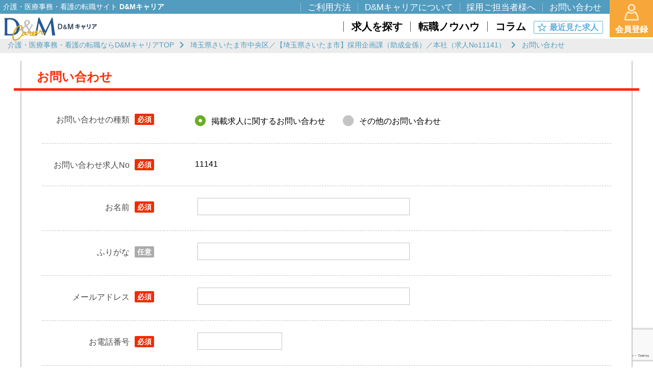

--- FILE ---
content_type: text/html; charset=utf-8
request_url: https://career.dmcareer.co.jp/inquiry/11141
body_size: 7250
content:
<!doctype html>
<html lang="ja">
<head prefix="og: http://ogp.me/ns#">
  <meta charset="utf-8">
  <meta http-equiv="X-UA-Compatible" content="IE=edge"/>
  <meta name="viewport" content="width=device-width,initial-scale=1"/>
      <title>お問い合わせ | 医療・介護の転職ならD&Mキャリア</title>
    <!-- Google Tag Manager -->
  <script>(function (w, d, s, l, i) {
      w[l] = w[l] || []
      w[l].push({
        'gtm.start':
          new Date().getTime(), event: 'gtm.js',
      })
      var f = d.getElementsByTagName(s)[0],
        j = d.createElement(s), dl = l != 'dataLayer' ? '&l=' + l : ''
      j.async = true
      j.src =
        'https://www.googletagmanager.com/gtm.js?id=' + i + dl
      f.parentNode.insertBefore(j, f)
    })(window, document, 'script', 'dataLayer', 'GTM-5WKNGLN')</script>
  <script>(function(w,d,s,l,i){w[l]=w[l]||[];w[l].push({'gtm.start':
        new Date().getTime(),event:'gtm.js'});var f=d.getElementsByTagName(s)[0],
      j=d.createElement(s),dl=l!='dataLayer'?'&l='+l:'';j.async=true;j.src=
      'https://www.googletagmanager.com/gtm.js?id='+i+dl;f.parentNode.insertBefore(j,f);
    })(window,document,'script','dataLayer','GTM-K954LQ2');</script>
  <!-- End Google Tag Manager -->
  <meta name="description" content="">
  <meta name="viewport" content="width=device-width,initial-scale=1"/>
  <meta name="format-detection" content="telephone=no">

  <link rel="icon" href="https://career.dmcareer.co.jp/images/favicon.png">
  <link rel="canonical" href="https://career.dmcareer.co.jp/inquiry/11141">

  <link rel="preload" as="style" href="https://career.dmcareer.co.jp/build/assets/all-BkFL84Rq.css" /><link rel="preload" as="style" href="https://career.dmcareer.co.jp/build/assets/app-Vpm3BRGG.css" /><link rel="modulepreload" as="script" href="https://career.dmcareer.co.jp/build/assets/app-BEtIOTUo.js" /><link rel="stylesheet" href="https://career.dmcareer.co.jp/build/assets/all-BkFL84Rq.css" data-navigate-track="reload" /><link rel="stylesheet" href="https://career.dmcareer.co.jp/build/assets/app-Vpm3BRGG.css" data-navigate-track="reload" /><script type="module" src="https://career.dmcareer.co.jp/build/assets/app-BEtIOTUo.js" data-navigate-track="reload"></script>  <!-- Livewire Styles --><style >[wire\:loading][wire\:loading], [wire\:loading\.delay][wire\:loading\.delay], [wire\:loading\.inline-block][wire\:loading\.inline-block], [wire\:loading\.inline][wire\:loading\.inline], [wire\:loading\.block][wire\:loading\.block], [wire\:loading\.flex][wire\:loading\.flex], [wire\:loading\.table][wire\:loading\.table], [wire\:loading\.grid][wire\:loading\.grid], [wire\:loading\.inline-flex][wire\:loading\.inline-flex] {display: none;}[wire\:loading\.delay\.none][wire\:loading\.delay\.none], [wire\:loading\.delay\.shortest][wire\:loading\.delay\.shortest], [wire\:loading\.delay\.shorter][wire\:loading\.delay\.shorter], [wire\:loading\.delay\.short][wire\:loading\.delay\.short], [wire\:loading\.delay\.default][wire\:loading\.delay\.default], [wire\:loading\.delay\.long][wire\:loading\.delay\.long], [wire\:loading\.delay\.longer][wire\:loading\.delay\.longer], [wire\:loading\.delay\.longest][wire\:loading\.delay\.longest] {display: none;}[wire\:offline][wire\:offline] {display: none;}[wire\:dirty]:not(textarea):not(input):not(select) {display: none;}:root {--livewire-progress-bar-color: #2299dd;}[x-cloak] {display: none !important;}[wire\:cloak] {display: none !important;}dialog#livewire-error::backdrop {background-color: rgba(0, 0, 0, .6);}</style>

  <meta property="og:title" content="医療・介護の転職サイト D&Mキャリア">
  <meta property="og:type" content="article">
<meta property="og:url" content="https://career.dmcareer.co.jp/inquiry/11141">
  <meta property="og:image" content="https://career.dmcareer.co.jp/images/ogp_image_.jpg">
  <meta property="og:description" content="">
  <meta property="og:locale" content="ja_JP">
  <meta property="og:site_name" content="D&Mキャリア">
  </head>

<body>
  <!-- Google Tag Manager (noscript) -->
  <noscript>
    <iframe src="https://www.googletagmanager.com/ns.html?id=GTM-5WKNGLN" height="0" width="0" style="display:none;visibility:hidden"></iframe>
  </noscript>
  <noscript>
    <iframe src="https://www.googletagmanager.com/ns.html?id=GTM-K954LQ2" height="0" width="0" style="display:none;visibility:hidden"></iframe>
  </noscript>
  <!-- End Google Tag Manager (noscript) -->
    <script src="https://www.google.com/recaptcha/api.js?hl=&render=6LdeLr4ZAAAAAPAJ6FJkBucd0_S6AiiVKfMmHn0K"></script>
  <div class="wrap">
    <div class="p_head">
      <div class="sp_only sp_top_link">
        <a href="" class="top_btn"><img src="https://career.dmcareer.co.jp/images/dmcareer_logo1.png" class="logo1" alt="D&Mキャリア"></a>
      </div>
      <script type="application/ld+json">
  {"@context":"https://schema.org","@type":"BreadcrumbList","itemListElement":[{"@type":"ListItem","position":1,"name":"介護・医療事務・看護の転職ならD&MキャリアTOP","item":"https://career.dmcareer.co.jp"},{"@type":"ListItem","position":2,"name":"埼玉県さいたま市中央区／【埼玉県さいたま市】採用企画課（助成金係）／本社（求人No11141）","item":"https://career.dmcareer.co.jp/jobs/11141"},{"@type":"ListItem","position":3,"name":"お問い合わせ","item":"https://career.dmcareer.co.jp/inquiry/11141"}]}
</script>
<div class="inner_ct">
  <div class="breadcrumb_l">
            <a href="https://career.dmcareer.co.jp">介護・医療事務・看護の転職ならD&amp;MキャリアTOP</a>
                <a href="https://career.dmcareer.co.jp/jobs/11141">埼玉県さいたま市中央区／【埼玉県さいたま市】採用企画課（助成金係）／本社（求人No11141）</a>
                <span>お問い合わせ</span>
        </div>
</div>
    </div>
    <div class="inner_ct">
      <div class="main_a">
        <h1>お問い合わせ</h1>
        <div class="form">
          <form action="/inquiry/confirm" method="post" id="inquiry_form">
            <div class="i_form">
              <dl>
                <dt id="input1">お問い合わせの種類<span class="required">必須</span></dt>
                <dd>
                  <input type="radio" name="kind" id="kind_offer" value="offer"
                          checked >
                  <label for="kind_offer">掲載求人に関するお問い合わせ</label>
                  <input type="radio" name="kind" id="kind_other" value="other"
                         >
                  <label for="kind_other">その他のお問い合わせ</label>
                  <div class="err err1">お問い合わせの種類を選択してください</div>
                                  </dd>
              </dl>
              <dl class="not_offer">
                <dt id="input2">お問い合わせ求人No<span class="required">必須</span></dt>
                <dd>
                                      11141
                    <input type="hidden" name="offer_num" value="11141">
                                                    </dd>
              </dl>
              <dl>
                <dt id="input3">お名前<span class="required">必須</span></dt>
                <dd>
                  <input type="text" name="name" class="wid_l" size="auto" value="">
                  <div class="err err3">お名前を入力してください</div>
                                  </dd>

                <dt>ふりがな<span class="required option">任意</span></dt>
                <dd>
                  <input type="text" name="name_ruby" class="wid_l" size="auto" value="">
                </dd>
                <dt id="input4">メールアドレス<span class="required">必須</span></dt>
                <dd>
                  <input type="email" name="mail" class="wid_l" size="auto" value="">
                  <div class="err err4">メールアドレスを入力してください</div>
                                  </dd>
                <dt id="input5">お電話番号<span class="required">必須</span></dt>
                <dd>
                  <input type="tel" name="tel" class="wid_s" size="auto" value="">
                  <div class="err err5">電話番号を入力してください</div>
                                  </dd>
                <dt id="input6" class="not_offer">弊社登録の有無<span class="required">必須</span></dt>
                <dd class="not_offer">
                  <input type="radio" name="registration" id="yet"
                         value="yet" checked>
                  <label for="yet" class="r_mgn">未登録</label>
                  <input type="radio" name="registration" id="done"
                         value="done">
                  <label for="done">面接済み</label>
                </dd>
              </dl>
              <dl class="not_yet">
                <dt id="input7">生年月日<span class="required">必須</span></dt>
                <dd>
                  <span class="r_mgn">西暦 <input type="text" name="bd_y" class="wid_m" size="auto"
                                                value=""> 年</span>
                  <span class="r_mgn"><input type="text" name="bd_m" class="wid_mm" size="auto" value=""> 月</span>
                  <span><input type="text" name="bd_d" class="wid_mm" size="auto" value=""> 日</span>
                  <div class="err err7">生年月日を入力してください</div>
                                  </dd>
                <dt id="input8">性別<span class="required option">任意</span></dt>
                <dd>
                  <input type="radio" name="sex" id="male" value="1">
                  <label for="male">男性</label>
                  <input type="radio" name="sex" id="female" value="2">
                  <label for="female">女性</label>
                  <input type="radio" name="sex" id="other" value="0" checked>
                  <label for="other">その他</label>
                </dd>
                <dt id="input9">都道府県<span class="required">必須</span></dt>
                <dd>
                  <div class="select_wrap">
                    <select name="prefecture_id" id="select" class="select"
                            data-selected="">
                      <option value="">都道府県を選択</option>
                                              <option value="1">北海道</option>
                                              <option value="2">青森県</option>
                                              <option value="3">岩手県</option>
                                              <option value="4">宮城県</option>
                                              <option value="5">秋田県</option>
                                              <option value="6">山形県</option>
                                              <option value="7">福島県</option>
                                              <option value="8">茨城県</option>
                                              <option value="9">栃木県</option>
                                              <option value="10">群馬県</option>
                                              <option value="11">埼玉県</option>
                                              <option value="12">千葉県</option>
                                              <option value="13">東京都</option>
                                              <option value="14">神奈川県</option>
                                              <option value="15">新潟県</option>
                                              <option value="16">富山県</option>
                                              <option value="17">石川県</option>
                                              <option value="18">福井県</option>
                                              <option value="19">山梨県</option>
                                              <option value="20">長野県</option>
                                              <option value="21">岐阜県</option>
                                              <option value="22">静岡県</option>
                                              <option value="23">愛知県</option>
                                              <option value="24">三重県</option>
                                              <option value="25">滋賀県</option>
                                              <option value="26">京都府</option>
                                              <option value="27">大阪府</option>
                                              <option value="28">兵庫県</option>
                                              <option value="29">奈良県</option>
                                              <option value="30">和歌山県</option>
                                              <option value="31">鳥取県</option>
                                              <option value="32">島根県</option>
                                              <option value="33">岡山県</option>
                                              <option value="34">広島県</option>
                                              <option value="35">山口県</option>
                                              <option value="36">徳島県</option>
                                              <option value="37">香川県</option>
                                              <option value="38">愛媛県</option>
                                              <option value="39">高知県</option>
                                              <option value="40">福岡県</option>
                                              <option value="41">佐賀県</option>
                                              <option value="42">長崎県</option>
                                              <option value="43">熊本県</option>
                                              <option value="44">大分県</option>
                                              <option value="45">宮崎県</option>
                                              <option value="46">鹿児島県</option>
                                              <option value="47">沖縄県</option>
                                              <option value="48">海外</option>
                                          </select>
                  </div>
                  <div class="err err9">都道府県を選択してください</div>
                                  </dd>
                <dt id="input10">現在の状況<span class="required option">任意</span></dt>
                <dd>
                  <input type="radio" name="present" id="employed"
                         value="1">
                  <label for="employed" class="r_mgn">就業中</label>
                  <input type="radio" name="present" id="unemployed"
                         value="2">
                  <label for="unemployed">求職中</label>
                </dd>
                <dt id="input11">勤務開始可能日<span class="required option">任意</span></dt>
                <dd>
                  <input type="radio" name="start" id="within_m"
                         value="1">
                  <label for="within_m" class="r_mgn">内定後1ヶ月以内</label>
                  <input type="radio" name="start" id="more_m"
                         value="2">
                  <label for="more_m" class="r_mgn">内定後1ヶ月以上</label>
                  <input type="radio" name="start" id="soon" value="3">
                  <label for="soon">即日可</label>
                </dd>
              </dl>
              <dl>
                <dt id="input12">お問い合わせ内容<span class="required">必須</span></dt>
                <dd>
                  <div class="select_wrap select_wrap2">
                    <select name="inquiry_about" id="inquiry_about" class="select"
                            data-selected="">
                      <option value="">お問い合わせ内容を選択してください</option>
                      <option value="flow">応募の流れを知りたい</option>
                      <option value="other">その他（下記に入力してください）</option>
                    </select>
                  </div>
                  <textarea name="note" id="note" class="wid_ll"></textarea>
                  <div class="err err12">お問い合わせ内容を入力してください</div>
                                  </dd>
                <dt id="input13">個人情報の取扱<span class="required">必須</span></dt>
                <dd>
                  <p class="please"><a href="/privacypolicy" target="_blank" class="link_txt">プライバシーポリシー</a>をご一読のうえ、下記のチェックをお願いします
                  </p>
                  <input type="checkbox" name="privacy_p" id="privacy_check"/>
                  <label for="privacy_check">個人情報の取扱に同意する</label>
                  <div class="err err13">個人情報の取扱に同意してください</div>
                </dd>
              </dl>
              <button type="button" class="submit_btn btn btn_nvy">入力内容を確認する</button>

            </div>
            <input type="hidden" name="g-recaptcha-response" id="g-recaptcha-response-696bac3f5f72b"><script>
  grecaptcha.ready(function() {
      grecaptcha.execute('6LdeLr4ZAAAAAPAJ6FJkBucd0_S6AiiVKfMmHn0K', {action: 'submit'}).then(function(token) {
         document.getElementById('g-recaptcha-response-696bac3f5f72b').value = token;
      });
  });
  </script>
            <input type="hidden" name="_token" value="8DdSvwKz8NxwmR16Oxqgitvzddd2j9ZRVjMyfiVl" autocomplete="off">          </form>
        </div>


      </div>
    </div>
    
<footer>
      <div class="footer_d">
        <div>
          <img src="https://career.dmcareer.co.jp/images/dmcareer_logo1.png" alt="D&Mキャリア">
          <p class="copy_p">キャリアとは、生き方そのもの。</p>
          <p>運営会社　<a href="https://www.dmcareer.co.jp/" target="_blank" class="link_out">株式会社D&Mキャリア</a></p>
          <p class="addr">【大阪オフィス】<br>所在地：大阪市北区梅田2-5-25 <span>ハービスOSAKA 11F</span></p>
          <p><span class="eisu">TEL：06-6456-7046</span>　<span class="eisu">MAIL：info@dmcareer.co.jp</span></p>
          <p class="addr">【東京オフィス】<br>所在地：東京都千代田区霞が関1-4-2 <span>大同生命霞が関ビル4F</span></p>
          <p><span class="eisu">TEL：03-6910-2021</span>　<span class="eisu">MAIL：tokyo@dmcareer.co.jp</span></p>
          <div class="line_qr">
            <div><a href="https://lin.ee/LkJEW7F" target="_blank" class="btn"><img src="https://scdn.line-apps.com/n/line_add_friends/btn/ja.png" alt="LINE友だち追加"></a></div>
            <img src="https://qr-official.line.me/sid/M/816yfnrh.png" class="qr" alt="LINE友だち追加 QRコード">
            <div class="sns">
              <a href="https://www.facebook.com/dmcareer.japan/" target="_blank" class="fb"><img src="https://career.dmcareer.co.jp/images/f_logo_RGB-Blue_1024.svg" alt="facebook"></a>
              <a href="https://twitter.com/dmcareer_japan" target="_blank" class="tw"><img src="https://career.dmcareer.co.jp/images/logo-x.png" alt="X"></a>
              <a href="https://www.linkedin.com/company/73273262/admin/" target="_blank" class="ln"><img src="https://career.dmcareer.co.jp/images/LI-Logo.png" alt="linkedin"></a>
            </div>
          </div>
        </div>
        <div>
          <ul class="links">
            <li><a href="https://career.dmcareer.co.jp/jobs">求人を探す</a></li>
            <li><a href="https://career.dmcareer.co.jp/know-how">転職ノウハウ</a></li>
            <li><a href="/columns/">コラム</a></li>
            <li><a href="https://career.dmcareer.co.jp/howto">ご利用方法</a></li>
            <li><a href="https://career.dmcareer.co.jp/about">D&Mキャリアについて</a></li>
            <li><a href="" class="btn btn_wgld torecruiter_link">採用ご担当者様へ</a></li>
            <li><a href="https://career.dmcareer.co.jp/privacypolicy">プライバシーポリシー</a></li>
          </ul>
        </div>
      </div>

      <div class="copyright"><span>© 2020 D&M Career Co., Ltd.</span></div>
    </footer>
  </div>

  <div id="nav_pc" class="nav_pc_only">
    <div class="nav_c">
      <div class="h_a">
         <p>介護・医療事務・看護の転職サイト <span>D&Mキャリア</span></p>
        <ul>
          <li><a href="https://career.dmcareer.co.jp/howto">ご利用方法</a></li>
          <li><a href="https://career.dmcareer.co.jp/about">D&Mキャリアについて</a></li>
          <li><a href="" class="torecruiter_link">採用ご担当者様へ</a></li>
          <li><a href="https://career.dmcareer.co.jp/inquiry">お問い合わせ</a></li>
        </ul>
      </div>
      <div class="h_b">
        <a href="" class="top_btn"><img src="https://career.dmcareer.co.jp/images/dmcareer_logo1.png" class="logo1" alt="D&Mキャリア"></a>
        <ul>
          <li><a href="https://career.dmcareer.co.jp/jobs">求人を探す</a></li>
          <li><a href="https://career.dmcareer.co.jp/know-how">転職ノウハウ</a></li>
          <li><a href="/columns/">コラム</a></li>
          <li><a href="https://career.dmcareer.co.jp/jobs/recently" class="btn_flm btn_flm_str">最近見た求人</a></li>
        </ul>
      </div>
      <div class="nav_btns">
        <a href="https://career.dmcareer.co.jp/registration" class="btn btn_org"><img src="https://career.dmcareer.co.jp/images/register.svg">会員登録</a>
      </div>
    </div>
  </div>
  <div id="sp_nav" class="nav_sp_only">
    <div class="sp_nav">
      <p class="nav_ico">
        <span></span>
        <span></span>
        <span></span>
      </p>
      <div class="sp_nav_btns">
        <ul>
          <li><a href="https://career.dmcareer.co.jp/jobs">求人を探す</a></li>
          <li><a href="https://career.dmcareer.co.jp/know-how">転職ノウハウ</a></li>
          <li><a href="/columns/">コラム</a></li>
          <li><a href="https://career.dmcareer.co.jp/howto">ご利用方法</a></li>
          <li><a href="https://career.dmcareer.co.jp/about">D&Mキャリアについて</a></li>
          <li><a href="" class="torecruiter_link">採用ご担当者様へ</a></li>
        </ul>
        <a href="https://career.dmcareer.co.jp/registration" class="btn btn_org">会員登録<img src="https://career.dmcareer.co.jp/images/register.svg"></a>
        <a href="https://career.dmcareer.co.jp/jobs/recently" class="btn btn_flm_str">最近見た求人</a>
        <a href="https://career.dmcareer.co.jp/privacypolicy" class="privacy_link">プライバシーポリシー</a>
        <div class="line_qr">
          <a href="https://lin.ee/LkJEW7F" target="_blank" class="btn"><img src="https://scdn.line-apps.com/n/line_add_friends/btn/ja.png" alt="LINE友だち追加"></a>
          <img src="https://qr-official.line.me/sid/M/816yfnrh.png" class="qr" alt="LINE友だち追加 QRコード">
          <div class="sns">
            <a href="https://www.facebook.com/dmcareer.japan/" target="_blank" class="fb"><img src="https://career.dmcareer.co.jp/images/f_logo_RGB-Blue_1024.svg" alt="facebook"></a>
            <a href="https://twitter.com/dmcareer_japan" target="_blank" class="tw"><img src="https://career.dmcareer.co.jp/images/logo-x.png" alt="X"></a>
          </div>
          <a href="https://www.linkedin.com/company/73273262/admin/" target="_blank" class="ln"><img src="https://career.dmcareer.co.jp/images/LI-Logo.png" alt="linkedin"></a>
        </div>
      </div>
    </div>
  </div>
  <div id="btm_btn">
    <a href="/registration">
      <p>未経験OKの<br>介護職求人を受け取る</p>
      <div><span>非公開求人の<br>受取りはこちら</span></div>
    </a>
  </div>
  <a class="page_top"><img src="https://career.dmcareer.co.jp/images/arr_top.svg" alt="page top">page top</a>
  <script type="module">
    let path = $(location).attr('pathname')
    /*console.log(path);*/
    $(function () {
      $('.top_btn').click(function () {
        if (path == '/') {
          $('body,html').animate({
            scrollTop: 0,
          }, 500)
        } else {
          window.location.href = '/'
        }
        return false;
      });
      $('.torecruiter_link').click(function () {
        if(path == "/"){
          let position = $('#to_recruiter').offset().top;
          $('body,html').animate({scrollTop: position}, 500);
          if($('.sp_nav').hasClass('navOpen') == true){
            $('.overlay').fadeOut(300);
            $('.sp_nav').removeClass('navOpen');
          }
        }else{
          window.location.href = "/#to_recruiter";
        }
        return false;
      });
    });
    let h = 200;
    let topBtn = $('.page_top');
    topBtn.css('bottom', '-100px');

    let btmBtn = $('#btm_btn');
    btmBtn.css('bottom', '-200px');
    let randomNum = Math.floor(Math.random() * 2) + 1;
    $('#btm_btn a').addClass('bg_grl'+randomNum);
    if(randomNum == 2){$('#btm_btn a p').html('未経験OKの<br>医療事務求人を受け取る');}

    let dectry = path.match("/registration");
    if(dectry == null){ btmBtn.css('display', 'block'); $('.copyright').addClass('pdng_btm');}
    let h2 = 50;
    if(path == "/"){h2 = 250;}

    $(window).on('load scroll', function () {
      let w = $(window).width();

      if(w > 1199){
        if($(this).scrollTop() > h && $('#nav_pc').hasClass('appeared') == false) {
          /*if(path == "/"){ $('#nav_pc').removeClass('hide');}*/
          $('#nav_pc').addClass('appeared');
          $('#nav_pc .h_a , .logo1,#nav_pc .h_b,.nav_btns .btn,.nav_btns .btn_org img').addClass('a_transition');
        } else if($(this).scrollTop() < h && $('#nav_pc').hasClass('appeared') == true){
          $('#nav_pc').removeClass('appeared');
        }
      }else{
        if($(this).scrollTop() > 60) {
          $('.top_nav,.sp_top_link').addClass('nav_scroll');
        } else{
          $('.top_nav,.sp_top_link').removeClass('nav_scroll');
        }
      }

      if($(this).scrollTop() > h2) {
        btmBtn.stop().animate({'bottom' : 0}, 100);
      } else {
        btmBtn.stop().animate({'bottom' : '-200px'}, 100);
      }
      /*let scrollHeight = $(document).height();
      let scrollPosition = $(window).height() + $(window).scrollTop();
      if (scrollHeight - scrollPosition <= 300) {
        btmBtn.stop().animate({'bottom' : '-200px'}, 100);
      } else if($(this).scrollTop() > h2){
        btmBtn.stop().animate({'bottom' : 0}, 100);
      }*/

      if($(this).scrollTop() > h) {
        topBtn.stop().animate({'bottom' : '20px'}, 200);
      } else{
        topBtn.stop().animate({'bottom' : '-100px'}, 200);
      }
    });
    topBtn.click(function () {
        $('body,html').animate({scrollTop:0},500);
        return false;
    });

    //sp_menu
    $('.wrap').prepend('<div class="overlay"></div>');
    $('.nav_ico').click(function() {
      $('.sp_nav').toggleClass('navOpen');
      $('.overlay').toggle();
    });
    $('.overlay').click(function() {
      $(this).fadeOut(300);
      $('.sp_nav').removeClass('navOpen');
    });

  </script>
        <script type="module">

        $('input[name="registration"]').change(function () {
          if ($(this).val() == 'done') {
            $('.not_yet').slideUp()
          } else {
            $('.not_yet').slideDown()
          }
        })

        $('input[name="kind"]').change(function () {
          if ($(this).val() == 'offer') {
            $('.not_offer').slideDown()
            $('input[name="registration"]:checked').change()
            $('.form [name=inquiry_about]').
              children('option[value=flow]').
              before('<option value="detail">この求人の詳細について聞きたい</option>')
          } else {
            $('.not_offer').slideUp()
            $('.not_yet').slideUp()
            $('.form [name=inquiry_about]').children('option[value=detail]').remove()
          }
        })

        $('input[name="kind"]:checked').change()

        $('.submit_btn').click(function () {
          let kind = $('.form [name=kind]:checked').val()

          let name = $('.form [name=name]').val()
          let name_ruby = $('.form [name=name_ruby]').val()
          let mail = $('.form [name=mail]').val()
          let tel = $('.form [name=tel]').val()

          let registration = $('.form [name=registration]:checked').val()
          let bd_y = $('.form [name=bd_y]').val()
          let bd_m = $('.form [name=bd_m]').val()
          let bd_d = $('.form [name=bd_d]').val()
          let sex = $('.form [name=sex]:checked').val()
          let prefecture_id = $('.form [name=prefecture_id]').val()
          let present = $('.form [name=present]:checked').val()
          let start = $('.form [name=start]:checked').val()
          let inquiry_about = $('.form [name=inquiry_about]').val()
          let note = $('.form [name=note]').val()

          let privacy_p = $('.form [name=privacy_p]:checked').val()

          for (let i = 1; i < 14; i++) {
            $('.err' + i).css('display', 'none')
          }
          let required_f = 0
          let err_top = null

          if (kind == undefined) {
            required_f++
            $('.err1').css('display', 'block')
            if (err_top == null) {err_top = 1}
          }
          if (name == null || name == '') {
            required_f++
            $('.err3').css('display', 'block')
            if (err_top == null) {err_top = 3}
          }
          if (mail == null || mail == '') {
            required_f++
            $('.err4').css('display', 'block')
            if (err_top == null) {err_top = 4}
          }
          if (tel == null || tel == '') {
            required_f++
            $('.err5').css('display', 'block')
            if (err_top == null) {err_top = 5}
          }
          // if (registration == undefined) {
          //   required_f++
          //   $('.err6').css('display', 'block')
          //   if (err_top == null) {err_top = 6}
          // }
          if (kind == 'offer' && (registration == 'yet' || registration == undefined)) {
            if (bd_y == null || bd_y == '' || bd_m == null || bd_m == '' || bd_d == null || bd_d == '') {
              required_f++
              $('.err7').css('display', 'block')
              if (err_top == null) {err_top = 7}
            }
            // if (sex == undefined) {
            //   required_f++
            //   $('.err8').css('display', 'block')
            //   if (err_top == null) {err_top = 8}
            // }
            if (kind == 'offer' && (prefecture_id == null || prefecture_id == '')) {
              required_f++
              $('.err9').css('display', 'block')
              if (err_top == null) {err_top = 9}
            }
            // if (present == undefined) {
            //   required_f++
            //   $('.err10').css('display', 'block')
            //   if (err_top == null) {err_top = 10}
            // }
            // if (start == undefined) {
            //   required_f++
            //   $('.err11').css('display', 'block')
            //   if (err_top == null) {err_top = 11}
            // }
          }
          if ((inquiry_about == null || inquiry_about == '' || inquiry_about == 'other') &&
            (note == null || note == '')) {
            required_f++
            $('.err12').css('display', 'block')
            if (err_top == null) {err_top = 12}
          }

          if (privacy_p == undefined) {
            required_f++
            $('.err13').css('display', 'block')
            if (err_top == null) {err_top = 13}
          }

          if (required_f > 0) {
            let pos = $('#input' + err_top).offset().top - 70
            $('html,body').animate({scrollTop: pos})
          } else {
                $('#inquiry_form').submit()
          }

          return false
        })

        $('select').each(function () {
          let select = $(this)
          let selected = $(this).data('selected')
          select.children('option[value="' + selected + '"]').prop('selected', true)
        })
      </script>
  <script src="/livewire/livewire.min.js?id=0f6341c0"   data-csrf="8DdSvwKz8NxwmR16Oxqgitvzddd2j9ZRVjMyfiVl" data-update-uri="/livewire/update" data-navigate-once="true"></script>
</body>
</html>


--- FILE ---
content_type: text/html; charset=utf-8
request_url: https://www.google.com/recaptcha/api2/anchor?ar=1&k=6LdeLr4ZAAAAAPAJ6FJkBucd0_S6AiiVKfMmHn0K&co=aHR0cHM6Ly9jYXJlZXIuZG1jYXJlZXIuY28uanA6NDQz&hl=en&v=PoyoqOPhxBO7pBk68S4YbpHZ&size=invisible&anchor-ms=20000&execute-ms=30000&cb=61t4ehis4g7i
body_size: 48492
content:
<!DOCTYPE HTML><html dir="ltr" lang="en"><head><meta http-equiv="Content-Type" content="text/html; charset=UTF-8">
<meta http-equiv="X-UA-Compatible" content="IE=edge">
<title>reCAPTCHA</title>
<style type="text/css">
/* cyrillic-ext */
@font-face {
  font-family: 'Roboto';
  font-style: normal;
  font-weight: 400;
  font-stretch: 100%;
  src: url(//fonts.gstatic.com/s/roboto/v48/KFO7CnqEu92Fr1ME7kSn66aGLdTylUAMa3GUBHMdazTgWw.woff2) format('woff2');
  unicode-range: U+0460-052F, U+1C80-1C8A, U+20B4, U+2DE0-2DFF, U+A640-A69F, U+FE2E-FE2F;
}
/* cyrillic */
@font-face {
  font-family: 'Roboto';
  font-style: normal;
  font-weight: 400;
  font-stretch: 100%;
  src: url(//fonts.gstatic.com/s/roboto/v48/KFO7CnqEu92Fr1ME7kSn66aGLdTylUAMa3iUBHMdazTgWw.woff2) format('woff2');
  unicode-range: U+0301, U+0400-045F, U+0490-0491, U+04B0-04B1, U+2116;
}
/* greek-ext */
@font-face {
  font-family: 'Roboto';
  font-style: normal;
  font-weight: 400;
  font-stretch: 100%;
  src: url(//fonts.gstatic.com/s/roboto/v48/KFO7CnqEu92Fr1ME7kSn66aGLdTylUAMa3CUBHMdazTgWw.woff2) format('woff2');
  unicode-range: U+1F00-1FFF;
}
/* greek */
@font-face {
  font-family: 'Roboto';
  font-style: normal;
  font-weight: 400;
  font-stretch: 100%;
  src: url(//fonts.gstatic.com/s/roboto/v48/KFO7CnqEu92Fr1ME7kSn66aGLdTylUAMa3-UBHMdazTgWw.woff2) format('woff2');
  unicode-range: U+0370-0377, U+037A-037F, U+0384-038A, U+038C, U+038E-03A1, U+03A3-03FF;
}
/* math */
@font-face {
  font-family: 'Roboto';
  font-style: normal;
  font-weight: 400;
  font-stretch: 100%;
  src: url(//fonts.gstatic.com/s/roboto/v48/KFO7CnqEu92Fr1ME7kSn66aGLdTylUAMawCUBHMdazTgWw.woff2) format('woff2');
  unicode-range: U+0302-0303, U+0305, U+0307-0308, U+0310, U+0312, U+0315, U+031A, U+0326-0327, U+032C, U+032F-0330, U+0332-0333, U+0338, U+033A, U+0346, U+034D, U+0391-03A1, U+03A3-03A9, U+03B1-03C9, U+03D1, U+03D5-03D6, U+03F0-03F1, U+03F4-03F5, U+2016-2017, U+2034-2038, U+203C, U+2040, U+2043, U+2047, U+2050, U+2057, U+205F, U+2070-2071, U+2074-208E, U+2090-209C, U+20D0-20DC, U+20E1, U+20E5-20EF, U+2100-2112, U+2114-2115, U+2117-2121, U+2123-214F, U+2190, U+2192, U+2194-21AE, U+21B0-21E5, U+21F1-21F2, U+21F4-2211, U+2213-2214, U+2216-22FF, U+2308-230B, U+2310, U+2319, U+231C-2321, U+2336-237A, U+237C, U+2395, U+239B-23B7, U+23D0, U+23DC-23E1, U+2474-2475, U+25AF, U+25B3, U+25B7, U+25BD, U+25C1, U+25CA, U+25CC, U+25FB, U+266D-266F, U+27C0-27FF, U+2900-2AFF, U+2B0E-2B11, U+2B30-2B4C, U+2BFE, U+3030, U+FF5B, U+FF5D, U+1D400-1D7FF, U+1EE00-1EEFF;
}
/* symbols */
@font-face {
  font-family: 'Roboto';
  font-style: normal;
  font-weight: 400;
  font-stretch: 100%;
  src: url(//fonts.gstatic.com/s/roboto/v48/KFO7CnqEu92Fr1ME7kSn66aGLdTylUAMaxKUBHMdazTgWw.woff2) format('woff2');
  unicode-range: U+0001-000C, U+000E-001F, U+007F-009F, U+20DD-20E0, U+20E2-20E4, U+2150-218F, U+2190, U+2192, U+2194-2199, U+21AF, U+21E6-21F0, U+21F3, U+2218-2219, U+2299, U+22C4-22C6, U+2300-243F, U+2440-244A, U+2460-24FF, U+25A0-27BF, U+2800-28FF, U+2921-2922, U+2981, U+29BF, U+29EB, U+2B00-2BFF, U+4DC0-4DFF, U+FFF9-FFFB, U+10140-1018E, U+10190-1019C, U+101A0, U+101D0-101FD, U+102E0-102FB, U+10E60-10E7E, U+1D2C0-1D2D3, U+1D2E0-1D37F, U+1F000-1F0FF, U+1F100-1F1AD, U+1F1E6-1F1FF, U+1F30D-1F30F, U+1F315, U+1F31C, U+1F31E, U+1F320-1F32C, U+1F336, U+1F378, U+1F37D, U+1F382, U+1F393-1F39F, U+1F3A7-1F3A8, U+1F3AC-1F3AF, U+1F3C2, U+1F3C4-1F3C6, U+1F3CA-1F3CE, U+1F3D4-1F3E0, U+1F3ED, U+1F3F1-1F3F3, U+1F3F5-1F3F7, U+1F408, U+1F415, U+1F41F, U+1F426, U+1F43F, U+1F441-1F442, U+1F444, U+1F446-1F449, U+1F44C-1F44E, U+1F453, U+1F46A, U+1F47D, U+1F4A3, U+1F4B0, U+1F4B3, U+1F4B9, U+1F4BB, U+1F4BF, U+1F4C8-1F4CB, U+1F4D6, U+1F4DA, U+1F4DF, U+1F4E3-1F4E6, U+1F4EA-1F4ED, U+1F4F7, U+1F4F9-1F4FB, U+1F4FD-1F4FE, U+1F503, U+1F507-1F50B, U+1F50D, U+1F512-1F513, U+1F53E-1F54A, U+1F54F-1F5FA, U+1F610, U+1F650-1F67F, U+1F687, U+1F68D, U+1F691, U+1F694, U+1F698, U+1F6AD, U+1F6B2, U+1F6B9-1F6BA, U+1F6BC, U+1F6C6-1F6CF, U+1F6D3-1F6D7, U+1F6E0-1F6EA, U+1F6F0-1F6F3, U+1F6F7-1F6FC, U+1F700-1F7FF, U+1F800-1F80B, U+1F810-1F847, U+1F850-1F859, U+1F860-1F887, U+1F890-1F8AD, U+1F8B0-1F8BB, U+1F8C0-1F8C1, U+1F900-1F90B, U+1F93B, U+1F946, U+1F984, U+1F996, U+1F9E9, U+1FA00-1FA6F, U+1FA70-1FA7C, U+1FA80-1FA89, U+1FA8F-1FAC6, U+1FACE-1FADC, U+1FADF-1FAE9, U+1FAF0-1FAF8, U+1FB00-1FBFF;
}
/* vietnamese */
@font-face {
  font-family: 'Roboto';
  font-style: normal;
  font-weight: 400;
  font-stretch: 100%;
  src: url(//fonts.gstatic.com/s/roboto/v48/KFO7CnqEu92Fr1ME7kSn66aGLdTylUAMa3OUBHMdazTgWw.woff2) format('woff2');
  unicode-range: U+0102-0103, U+0110-0111, U+0128-0129, U+0168-0169, U+01A0-01A1, U+01AF-01B0, U+0300-0301, U+0303-0304, U+0308-0309, U+0323, U+0329, U+1EA0-1EF9, U+20AB;
}
/* latin-ext */
@font-face {
  font-family: 'Roboto';
  font-style: normal;
  font-weight: 400;
  font-stretch: 100%;
  src: url(//fonts.gstatic.com/s/roboto/v48/KFO7CnqEu92Fr1ME7kSn66aGLdTylUAMa3KUBHMdazTgWw.woff2) format('woff2');
  unicode-range: U+0100-02BA, U+02BD-02C5, U+02C7-02CC, U+02CE-02D7, U+02DD-02FF, U+0304, U+0308, U+0329, U+1D00-1DBF, U+1E00-1E9F, U+1EF2-1EFF, U+2020, U+20A0-20AB, U+20AD-20C0, U+2113, U+2C60-2C7F, U+A720-A7FF;
}
/* latin */
@font-face {
  font-family: 'Roboto';
  font-style: normal;
  font-weight: 400;
  font-stretch: 100%;
  src: url(//fonts.gstatic.com/s/roboto/v48/KFO7CnqEu92Fr1ME7kSn66aGLdTylUAMa3yUBHMdazQ.woff2) format('woff2');
  unicode-range: U+0000-00FF, U+0131, U+0152-0153, U+02BB-02BC, U+02C6, U+02DA, U+02DC, U+0304, U+0308, U+0329, U+2000-206F, U+20AC, U+2122, U+2191, U+2193, U+2212, U+2215, U+FEFF, U+FFFD;
}
/* cyrillic-ext */
@font-face {
  font-family: 'Roboto';
  font-style: normal;
  font-weight: 500;
  font-stretch: 100%;
  src: url(//fonts.gstatic.com/s/roboto/v48/KFO7CnqEu92Fr1ME7kSn66aGLdTylUAMa3GUBHMdazTgWw.woff2) format('woff2');
  unicode-range: U+0460-052F, U+1C80-1C8A, U+20B4, U+2DE0-2DFF, U+A640-A69F, U+FE2E-FE2F;
}
/* cyrillic */
@font-face {
  font-family: 'Roboto';
  font-style: normal;
  font-weight: 500;
  font-stretch: 100%;
  src: url(//fonts.gstatic.com/s/roboto/v48/KFO7CnqEu92Fr1ME7kSn66aGLdTylUAMa3iUBHMdazTgWw.woff2) format('woff2');
  unicode-range: U+0301, U+0400-045F, U+0490-0491, U+04B0-04B1, U+2116;
}
/* greek-ext */
@font-face {
  font-family: 'Roboto';
  font-style: normal;
  font-weight: 500;
  font-stretch: 100%;
  src: url(//fonts.gstatic.com/s/roboto/v48/KFO7CnqEu92Fr1ME7kSn66aGLdTylUAMa3CUBHMdazTgWw.woff2) format('woff2');
  unicode-range: U+1F00-1FFF;
}
/* greek */
@font-face {
  font-family: 'Roboto';
  font-style: normal;
  font-weight: 500;
  font-stretch: 100%;
  src: url(//fonts.gstatic.com/s/roboto/v48/KFO7CnqEu92Fr1ME7kSn66aGLdTylUAMa3-UBHMdazTgWw.woff2) format('woff2');
  unicode-range: U+0370-0377, U+037A-037F, U+0384-038A, U+038C, U+038E-03A1, U+03A3-03FF;
}
/* math */
@font-face {
  font-family: 'Roboto';
  font-style: normal;
  font-weight: 500;
  font-stretch: 100%;
  src: url(//fonts.gstatic.com/s/roboto/v48/KFO7CnqEu92Fr1ME7kSn66aGLdTylUAMawCUBHMdazTgWw.woff2) format('woff2');
  unicode-range: U+0302-0303, U+0305, U+0307-0308, U+0310, U+0312, U+0315, U+031A, U+0326-0327, U+032C, U+032F-0330, U+0332-0333, U+0338, U+033A, U+0346, U+034D, U+0391-03A1, U+03A3-03A9, U+03B1-03C9, U+03D1, U+03D5-03D6, U+03F0-03F1, U+03F4-03F5, U+2016-2017, U+2034-2038, U+203C, U+2040, U+2043, U+2047, U+2050, U+2057, U+205F, U+2070-2071, U+2074-208E, U+2090-209C, U+20D0-20DC, U+20E1, U+20E5-20EF, U+2100-2112, U+2114-2115, U+2117-2121, U+2123-214F, U+2190, U+2192, U+2194-21AE, U+21B0-21E5, U+21F1-21F2, U+21F4-2211, U+2213-2214, U+2216-22FF, U+2308-230B, U+2310, U+2319, U+231C-2321, U+2336-237A, U+237C, U+2395, U+239B-23B7, U+23D0, U+23DC-23E1, U+2474-2475, U+25AF, U+25B3, U+25B7, U+25BD, U+25C1, U+25CA, U+25CC, U+25FB, U+266D-266F, U+27C0-27FF, U+2900-2AFF, U+2B0E-2B11, U+2B30-2B4C, U+2BFE, U+3030, U+FF5B, U+FF5D, U+1D400-1D7FF, U+1EE00-1EEFF;
}
/* symbols */
@font-face {
  font-family: 'Roboto';
  font-style: normal;
  font-weight: 500;
  font-stretch: 100%;
  src: url(//fonts.gstatic.com/s/roboto/v48/KFO7CnqEu92Fr1ME7kSn66aGLdTylUAMaxKUBHMdazTgWw.woff2) format('woff2');
  unicode-range: U+0001-000C, U+000E-001F, U+007F-009F, U+20DD-20E0, U+20E2-20E4, U+2150-218F, U+2190, U+2192, U+2194-2199, U+21AF, U+21E6-21F0, U+21F3, U+2218-2219, U+2299, U+22C4-22C6, U+2300-243F, U+2440-244A, U+2460-24FF, U+25A0-27BF, U+2800-28FF, U+2921-2922, U+2981, U+29BF, U+29EB, U+2B00-2BFF, U+4DC0-4DFF, U+FFF9-FFFB, U+10140-1018E, U+10190-1019C, U+101A0, U+101D0-101FD, U+102E0-102FB, U+10E60-10E7E, U+1D2C0-1D2D3, U+1D2E0-1D37F, U+1F000-1F0FF, U+1F100-1F1AD, U+1F1E6-1F1FF, U+1F30D-1F30F, U+1F315, U+1F31C, U+1F31E, U+1F320-1F32C, U+1F336, U+1F378, U+1F37D, U+1F382, U+1F393-1F39F, U+1F3A7-1F3A8, U+1F3AC-1F3AF, U+1F3C2, U+1F3C4-1F3C6, U+1F3CA-1F3CE, U+1F3D4-1F3E0, U+1F3ED, U+1F3F1-1F3F3, U+1F3F5-1F3F7, U+1F408, U+1F415, U+1F41F, U+1F426, U+1F43F, U+1F441-1F442, U+1F444, U+1F446-1F449, U+1F44C-1F44E, U+1F453, U+1F46A, U+1F47D, U+1F4A3, U+1F4B0, U+1F4B3, U+1F4B9, U+1F4BB, U+1F4BF, U+1F4C8-1F4CB, U+1F4D6, U+1F4DA, U+1F4DF, U+1F4E3-1F4E6, U+1F4EA-1F4ED, U+1F4F7, U+1F4F9-1F4FB, U+1F4FD-1F4FE, U+1F503, U+1F507-1F50B, U+1F50D, U+1F512-1F513, U+1F53E-1F54A, U+1F54F-1F5FA, U+1F610, U+1F650-1F67F, U+1F687, U+1F68D, U+1F691, U+1F694, U+1F698, U+1F6AD, U+1F6B2, U+1F6B9-1F6BA, U+1F6BC, U+1F6C6-1F6CF, U+1F6D3-1F6D7, U+1F6E0-1F6EA, U+1F6F0-1F6F3, U+1F6F7-1F6FC, U+1F700-1F7FF, U+1F800-1F80B, U+1F810-1F847, U+1F850-1F859, U+1F860-1F887, U+1F890-1F8AD, U+1F8B0-1F8BB, U+1F8C0-1F8C1, U+1F900-1F90B, U+1F93B, U+1F946, U+1F984, U+1F996, U+1F9E9, U+1FA00-1FA6F, U+1FA70-1FA7C, U+1FA80-1FA89, U+1FA8F-1FAC6, U+1FACE-1FADC, U+1FADF-1FAE9, U+1FAF0-1FAF8, U+1FB00-1FBFF;
}
/* vietnamese */
@font-face {
  font-family: 'Roboto';
  font-style: normal;
  font-weight: 500;
  font-stretch: 100%;
  src: url(//fonts.gstatic.com/s/roboto/v48/KFO7CnqEu92Fr1ME7kSn66aGLdTylUAMa3OUBHMdazTgWw.woff2) format('woff2');
  unicode-range: U+0102-0103, U+0110-0111, U+0128-0129, U+0168-0169, U+01A0-01A1, U+01AF-01B0, U+0300-0301, U+0303-0304, U+0308-0309, U+0323, U+0329, U+1EA0-1EF9, U+20AB;
}
/* latin-ext */
@font-face {
  font-family: 'Roboto';
  font-style: normal;
  font-weight: 500;
  font-stretch: 100%;
  src: url(//fonts.gstatic.com/s/roboto/v48/KFO7CnqEu92Fr1ME7kSn66aGLdTylUAMa3KUBHMdazTgWw.woff2) format('woff2');
  unicode-range: U+0100-02BA, U+02BD-02C5, U+02C7-02CC, U+02CE-02D7, U+02DD-02FF, U+0304, U+0308, U+0329, U+1D00-1DBF, U+1E00-1E9F, U+1EF2-1EFF, U+2020, U+20A0-20AB, U+20AD-20C0, U+2113, U+2C60-2C7F, U+A720-A7FF;
}
/* latin */
@font-face {
  font-family: 'Roboto';
  font-style: normal;
  font-weight: 500;
  font-stretch: 100%;
  src: url(//fonts.gstatic.com/s/roboto/v48/KFO7CnqEu92Fr1ME7kSn66aGLdTylUAMa3yUBHMdazQ.woff2) format('woff2');
  unicode-range: U+0000-00FF, U+0131, U+0152-0153, U+02BB-02BC, U+02C6, U+02DA, U+02DC, U+0304, U+0308, U+0329, U+2000-206F, U+20AC, U+2122, U+2191, U+2193, U+2212, U+2215, U+FEFF, U+FFFD;
}
/* cyrillic-ext */
@font-face {
  font-family: 'Roboto';
  font-style: normal;
  font-weight: 900;
  font-stretch: 100%;
  src: url(//fonts.gstatic.com/s/roboto/v48/KFO7CnqEu92Fr1ME7kSn66aGLdTylUAMa3GUBHMdazTgWw.woff2) format('woff2');
  unicode-range: U+0460-052F, U+1C80-1C8A, U+20B4, U+2DE0-2DFF, U+A640-A69F, U+FE2E-FE2F;
}
/* cyrillic */
@font-face {
  font-family: 'Roboto';
  font-style: normal;
  font-weight: 900;
  font-stretch: 100%;
  src: url(//fonts.gstatic.com/s/roboto/v48/KFO7CnqEu92Fr1ME7kSn66aGLdTylUAMa3iUBHMdazTgWw.woff2) format('woff2');
  unicode-range: U+0301, U+0400-045F, U+0490-0491, U+04B0-04B1, U+2116;
}
/* greek-ext */
@font-face {
  font-family: 'Roboto';
  font-style: normal;
  font-weight: 900;
  font-stretch: 100%;
  src: url(//fonts.gstatic.com/s/roboto/v48/KFO7CnqEu92Fr1ME7kSn66aGLdTylUAMa3CUBHMdazTgWw.woff2) format('woff2');
  unicode-range: U+1F00-1FFF;
}
/* greek */
@font-face {
  font-family: 'Roboto';
  font-style: normal;
  font-weight: 900;
  font-stretch: 100%;
  src: url(//fonts.gstatic.com/s/roboto/v48/KFO7CnqEu92Fr1ME7kSn66aGLdTylUAMa3-UBHMdazTgWw.woff2) format('woff2');
  unicode-range: U+0370-0377, U+037A-037F, U+0384-038A, U+038C, U+038E-03A1, U+03A3-03FF;
}
/* math */
@font-face {
  font-family: 'Roboto';
  font-style: normal;
  font-weight: 900;
  font-stretch: 100%;
  src: url(//fonts.gstatic.com/s/roboto/v48/KFO7CnqEu92Fr1ME7kSn66aGLdTylUAMawCUBHMdazTgWw.woff2) format('woff2');
  unicode-range: U+0302-0303, U+0305, U+0307-0308, U+0310, U+0312, U+0315, U+031A, U+0326-0327, U+032C, U+032F-0330, U+0332-0333, U+0338, U+033A, U+0346, U+034D, U+0391-03A1, U+03A3-03A9, U+03B1-03C9, U+03D1, U+03D5-03D6, U+03F0-03F1, U+03F4-03F5, U+2016-2017, U+2034-2038, U+203C, U+2040, U+2043, U+2047, U+2050, U+2057, U+205F, U+2070-2071, U+2074-208E, U+2090-209C, U+20D0-20DC, U+20E1, U+20E5-20EF, U+2100-2112, U+2114-2115, U+2117-2121, U+2123-214F, U+2190, U+2192, U+2194-21AE, U+21B0-21E5, U+21F1-21F2, U+21F4-2211, U+2213-2214, U+2216-22FF, U+2308-230B, U+2310, U+2319, U+231C-2321, U+2336-237A, U+237C, U+2395, U+239B-23B7, U+23D0, U+23DC-23E1, U+2474-2475, U+25AF, U+25B3, U+25B7, U+25BD, U+25C1, U+25CA, U+25CC, U+25FB, U+266D-266F, U+27C0-27FF, U+2900-2AFF, U+2B0E-2B11, U+2B30-2B4C, U+2BFE, U+3030, U+FF5B, U+FF5D, U+1D400-1D7FF, U+1EE00-1EEFF;
}
/* symbols */
@font-face {
  font-family: 'Roboto';
  font-style: normal;
  font-weight: 900;
  font-stretch: 100%;
  src: url(//fonts.gstatic.com/s/roboto/v48/KFO7CnqEu92Fr1ME7kSn66aGLdTylUAMaxKUBHMdazTgWw.woff2) format('woff2');
  unicode-range: U+0001-000C, U+000E-001F, U+007F-009F, U+20DD-20E0, U+20E2-20E4, U+2150-218F, U+2190, U+2192, U+2194-2199, U+21AF, U+21E6-21F0, U+21F3, U+2218-2219, U+2299, U+22C4-22C6, U+2300-243F, U+2440-244A, U+2460-24FF, U+25A0-27BF, U+2800-28FF, U+2921-2922, U+2981, U+29BF, U+29EB, U+2B00-2BFF, U+4DC0-4DFF, U+FFF9-FFFB, U+10140-1018E, U+10190-1019C, U+101A0, U+101D0-101FD, U+102E0-102FB, U+10E60-10E7E, U+1D2C0-1D2D3, U+1D2E0-1D37F, U+1F000-1F0FF, U+1F100-1F1AD, U+1F1E6-1F1FF, U+1F30D-1F30F, U+1F315, U+1F31C, U+1F31E, U+1F320-1F32C, U+1F336, U+1F378, U+1F37D, U+1F382, U+1F393-1F39F, U+1F3A7-1F3A8, U+1F3AC-1F3AF, U+1F3C2, U+1F3C4-1F3C6, U+1F3CA-1F3CE, U+1F3D4-1F3E0, U+1F3ED, U+1F3F1-1F3F3, U+1F3F5-1F3F7, U+1F408, U+1F415, U+1F41F, U+1F426, U+1F43F, U+1F441-1F442, U+1F444, U+1F446-1F449, U+1F44C-1F44E, U+1F453, U+1F46A, U+1F47D, U+1F4A3, U+1F4B0, U+1F4B3, U+1F4B9, U+1F4BB, U+1F4BF, U+1F4C8-1F4CB, U+1F4D6, U+1F4DA, U+1F4DF, U+1F4E3-1F4E6, U+1F4EA-1F4ED, U+1F4F7, U+1F4F9-1F4FB, U+1F4FD-1F4FE, U+1F503, U+1F507-1F50B, U+1F50D, U+1F512-1F513, U+1F53E-1F54A, U+1F54F-1F5FA, U+1F610, U+1F650-1F67F, U+1F687, U+1F68D, U+1F691, U+1F694, U+1F698, U+1F6AD, U+1F6B2, U+1F6B9-1F6BA, U+1F6BC, U+1F6C6-1F6CF, U+1F6D3-1F6D7, U+1F6E0-1F6EA, U+1F6F0-1F6F3, U+1F6F7-1F6FC, U+1F700-1F7FF, U+1F800-1F80B, U+1F810-1F847, U+1F850-1F859, U+1F860-1F887, U+1F890-1F8AD, U+1F8B0-1F8BB, U+1F8C0-1F8C1, U+1F900-1F90B, U+1F93B, U+1F946, U+1F984, U+1F996, U+1F9E9, U+1FA00-1FA6F, U+1FA70-1FA7C, U+1FA80-1FA89, U+1FA8F-1FAC6, U+1FACE-1FADC, U+1FADF-1FAE9, U+1FAF0-1FAF8, U+1FB00-1FBFF;
}
/* vietnamese */
@font-face {
  font-family: 'Roboto';
  font-style: normal;
  font-weight: 900;
  font-stretch: 100%;
  src: url(//fonts.gstatic.com/s/roboto/v48/KFO7CnqEu92Fr1ME7kSn66aGLdTylUAMa3OUBHMdazTgWw.woff2) format('woff2');
  unicode-range: U+0102-0103, U+0110-0111, U+0128-0129, U+0168-0169, U+01A0-01A1, U+01AF-01B0, U+0300-0301, U+0303-0304, U+0308-0309, U+0323, U+0329, U+1EA0-1EF9, U+20AB;
}
/* latin-ext */
@font-face {
  font-family: 'Roboto';
  font-style: normal;
  font-weight: 900;
  font-stretch: 100%;
  src: url(//fonts.gstatic.com/s/roboto/v48/KFO7CnqEu92Fr1ME7kSn66aGLdTylUAMa3KUBHMdazTgWw.woff2) format('woff2');
  unicode-range: U+0100-02BA, U+02BD-02C5, U+02C7-02CC, U+02CE-02D7, U+02DD-02FF, U+0304, U+0308, U+0329, U+1D00-1DBF, U+1E00-1E9F, U+1EF2-1EFF, U+2020, U+20A0-20AB, U+20AD-20C0, U+2113, U+2C60-2C7F, U+A720-A7FF;
}
/* latin */
@font-face {
  font-family: 'Roboto';
  font-style: normal;
  font-weight: 900;
  font-stretch: 100%;
  src: url(//fonts.gstatic.com/s/roboto/v48/KFO7CnqEu92Fr1ME7kSn66aGLdTylUAMa3yUBHMdazQ.woff2) format('woff2');
  unicode-range: U+0000-00FF, U+0131, U+0152-0153, U+02BB-02BC, U+02C6, U+02DA, U+02DC, U+0304, U+0308, U+0329, U+2000-206F, U+20AC, U+2122, U+2191, U+2193, U+2212, U+2215, U+FEFF, U+FFFD;
}

</style>
<link rel="stylesheet" type="text/css" href="https://www.gstatic.com/recaptcha/releases/PoyoqOPhxBO7pBk68S4YbpHZ/styles__ltr.css">
<script nonce="4gqxw-jySmCHmlIQxXAH_g" type="text/javascript">window['__recaptcha_api'] = 'https://www.google.com/recaptcha/api2/';</script>
<script type="text/javascript" src="https://www.gstatic.com/recaptcha/releases/PoyoqOPhxBO7pBk68S4YbpHZ/recaptcha__en.js" nonce="4gqxw-jySmCHmlIQxXAH_g">
      
    </script></head>
<body><div id="rc-anchor-alert" class="rc-anchor-alert"></div>
<input type="hidden" id="recaptcha-token" value="[base64]">
<script type="text/javascript" nonce="4gqxw-jySmCHmlIQxXAH_g">
      recaptcha.anchor.Main.init("[\x22ainput\x22,[\x22bgdata\x22,\x22\x22,\[base64]/[base64]/[base64]/[base64]/cjw8ejpyPj4+eil9Y2F0Y2gobCl7dGhyb3cgbDt9fSxIPWZ1bmN0aW9uKHcsdCx6KXtpZih3PT0xOTR8fHc9PTIwOCl0LnZbd10/dC52W3ddLmNvbmNhdCh6KTp0LnZbd109b2Yoeix0KTtlbHNle2lmKHQuYkImJnchPTMxNylyZXR1cm47dz09NjZ8fHc9PTEyMnx8dz09NDcwfHx3PT00NHx8dz09NDE2fHx3PT0zOTd8fHc9PTQyMXx8dz09Njh8fHc9PTcwfHx3PT0xODQ/[base64]/[base64]/[base64]/bmV3IGRbVl0oSlswXSk6cD09Mj9uZXcgZFtWXShKWzBdLEpbMV0pOnA9PTM/bmV3IGRbVl0oSlswXSxKWzFdLEpbMl0pOnA9PTQ/[base64]/[base64]/[base64]/[base64]\x22,\[base64]\\u003d\x22,\x22wooAbMKdYcKzMTDDiHDDmsKvIsOwa8O6aMKAUnF8w6o2wosQw7JFcsOFw53CqU3DksOpw4PCn8KBw7DCi8KMw5PCtsOgw7/[base64]/[base64]/Dq8OGQsKFwp3Cq8OzwrpcSsK8wo3CtSbCtMKBwpnCmxV7wqlOw6jCrsKZw4rCim3DnQ84wrvCm8K6w4IMwqrDoS0ewrbChWxJMsOVLMOnw6xUw6lmw6HCiMOKECR2w6xfw4rCo37DkFjDu1HDk1s+w5lyZ8KcQW/DogoCdUwwWcKEwpHCmA5lw47DoMO7w5zDhltHNXkew7zDoknDtUUvIBRfTsK7wqwEesOQw7TDhAsFDMOQwrvCpcKyc8OfIsOzwphKWsOsHRgKcsOyw7XCvsKLwrFrw747X37ChgzDv8KAw5nDvcOhIyR7YWo/A1XDjXTCjC/[base64]/DoSrCrsKVW2F8wq7CgCzCu07CtDBMLMKUSMO/N17Dt8KkwrzDusKqQDbCgWULBcOVG8OEwrBiw7zCkcOMLMKzw5XCgzPCsjvCrnEBdMKwSyMXw6/[base64]/CuVfDo0fDljzCtAIcIkwqwqLCjzrDssKIPxYyID/Dn8KkEwHCtRDDlDzCkMK5w6/[base64]/Y8OkOsKoXsOow4vCtMOnNF7CicOaccKiMcKTwpQ5w55ewp/CnMOAw7d/wq7Do8KcwqQxwoTCvGfCkAkswqMswoF1w6LDpytZesKWw6jDnsORaX4ha8Khw5J7w77CqXUgworCgcOyw6PCl8OrwrbCosKDIMKTwpRzwrAbwo91w5/[base64]/Cjz3CgcOOUhVONcONIVnCtMOCw6TDpi3CmMKRfW53w4JFwoZJfRjCpmvDvcKTw6w5w4rCmQvDkiRGwr3CmSVFDHoYwqoow5DDgMOaw6c0w7tcfMKWViUYBwxgNSrCscKCwqdMwpBkwqnDg8OPJ8Odd8KYIjjCvjTDhcK4aS1gTmRqw5UJEyTDm8ORVsKTw73Cul/[base64]/[base64]/CvQ3DusO+TkLDiDkcMR1Kwr/DpBRrwoM5OhTCvcOhwo3DsQjCiC/[base64]/DvX8xNwoEMAZfw7fDkh1lVQJOKsK9w6cmw7nCtsOaXMOrwrltEsKIOMKzXFgtw6/DgCvDnsO5woXCpF3CuVPDjBIbfnsDbxc+ecKTwrtOwrscMh4hwr7Cvxlnw5bCgX91wpcQAnjCoGAww63CtcKOw5pEKlnCmlPDrMKcSsKfwq7DgWgsP8K/[base64]/Dgz4kDcOBUlnDuMORasOJwoBQLcKrwqzCoMOEw6nChj/CkXMoEhgWDVU/w73DrxdueifCpX53wr7CssObwrJyIsOiwpXDrxwuAMOuBTDCk2DChHA1wqHCtsKLHzcew6vDpzDCsMOTGsKNw7gVwrtZw7gwSsOjN8Kiw43DrsK8KTZRw7TDscKIw7Q8Q8O7w7nCsyLChsKcw4Y6w47DqsK6wq3Co8K+w6/CgMKxw695woLDtMO9QEQkacKawrrDi8Odw7YFIDNtwqR2Z1jCtDPDgsO4w7LCssKLd8KlVgPDtl4Bwr98w6J+wr/CrTXCtcO3YQvCunHDoMKNwqDCuTXDjFzDtsOlwqFFaxHCiHQ+wpRCw79cw71/KMOPJR9Pw5nCpMKjw6LClQDCjx/[base64]/CsTDCpS9bX8OPIcKRw57DnMOTwqfCoMO/DlrDgsOuPCrCuS4BOUJKw7RuwqBjwrTCp8O7w7PDosKEwqUYHQLCrEhUw6nDrMKTLz82w4ZCw594w5rCjcKUw4TDi8O+fx5/wq51woNpegLCi8KKw4QJwoZKwp9icRzDgMKFDykiVQfCt8KATMK4wq7DicKFTcK2w5UvYsKgwqdMwrrCrsKrXVJAwqQ0w6J5wqAPw7/[base64]/[base64]/DhFpywp3DtDzCq8K2wp8fwpXDlyPDsD4lw7Z/T8Khw5LClU3DjsKKwp7DrMOFw5tDCcONwrMaPcKDfMKRU8KywpvDvQFkw49yO3EFDDsKUw/CgMKaFQrCscORO8O4w5TCuTDDrMKvSA8vKsOmYR9KVcOWBGjDpA0cbsKzwozCrsOoKlrDrE3DhsO1wrjCp8K4ecKow6jCpDzCv8Klw7o8wp83Ty/DjisrwqZ6wogeO0BwwrzCnsKrCsOnV1fDmBMIwoTDr8Ojw7HDrFpOwrPDmcKbVMKXfA5tcRjDolwSSMKGwpjDlxQcN1h+dR/Cs3PDtBItwqEALXXDpyXDqUYFJcKmw53CpWjDhsOiQ21Mw4tJZzAfw6rCiMOCw44LwrU/w5F5wr3DrS0bWUDCrHR8dsKXRcOgwqbDgjHDgC/CtQh8SMKSwoYqVR/ChcKHwoTCoTLDisOjw5nDu29LLB7DvifDmsKWwp11w7bCn3diwqLDqBYXwoLCgRcoCcK/GMK+e8Kiw49dwqjCpcKMKXDDlD/DqxzCqXvDokTDmEbCuyzCssKvQ8K6NMKFE8K+WwXDiGdMw63ClzUIZVoTKl/Dln/CmELCp8KrTB1JwqJRw6luw6PCvsKGJ11Nwq/CrcKCwqHDosKtwp/Dq8OncWbClRIQKMKzw4jDn08Mw61ZLzTDtSFBw7DDjMKOOjrCjcKbS8Omw4vDqS8eGcOWwp/ChGdcO8O/[base64]/ChsKmwoRySsO/Lw3CqMKXBcKWesKFwp8Mw4/[base64]/DsiDCtnvDlE7DojvDiyTChcOrw4U+wpU2w5wtaAnCtcOJw5nDlsKgw7zCsl7DssKZwr1nPTUowroJw4EQElrCncOTw7gKw7RlMkrCtsKHfcK8NUU3wo0IMRbDh8OawqbDmcOBWVDCoAXDu8OrJcKjfMOyw5DCrcKAXX9PwrzDu8KoD8KBBy7DoH7CjMOnw6EOBXPDqy/Cl8OZw77DsUonbsOvw6UgwropwrUjTAZRADICw53DmjgPAcKpwoRewohEwpHDpcKPwozCkS4BwrgLw4I2aEJpwod5wpkaw7zDrxcTwqTCk8Olw7hNbsOLUcKwwrA/wrPCtzHDlsO8w5fDosKGwpQFZsOkw7obLsOUwq7DvMKzwplDTsKVwoZZwpjCmBzCjsK0wrh+O8KnSnhkwrzCocKjAcKhb1huZ8Olw5JYXMK9esKQw4tQKDxIOcO6HMKMwrxWPsOMfMOhw55Jw6fDtTTDqcOlw7nDklzDiMOtUh7CqMK/T8KIPMO1wonDoxxMd8K8wpLDvcOcHsOowqNWw7jDjAd/w7YRYsOhwozCqMO2H8OtVH/DgmlJdWFKFA/DmCnCgcK0Pk0dw6TCiSdbw6DCssKQw6XCmMKuBFbCtnfDtQLDiDcVA8OYMBgcwpDClcOiDcO+Rj5RTsO+w6Eqw7rCmMOFfsK/KmnDnj3DvMKPJ8KmXsKFwocrw6/CtjwjRsKxw4kZwpgzwrFsw4N0w5YWwr7Cp8KJBXfCiXVfVinCrFHCnVgaQD1VwpEewrXDmcOewpZxT8KcPRR4JsOoS8KDcsKYw5k/w4huGsOVGG4ywoPDk8Kfw4LDmW0FBlDCs0ckL8OcVjTCin/DiiPCvcKyWcKbw5rCucO/AMOEbVfDlcOqw6V2wrMlRMKjw5jDhB3DrMO6dSlIw5MswqvDj0HDlQjCm2wJwq1OZArCgcOZw6fDosOUasKvwr7CkgPCizd3XlnCky8JNk8hwr/DgsODCMKMwqsJw7fCviTCmcKbMhnCvcOAwrDDgXVywo4ewrXCtGDCk8OXwpZaw78JDDHDnjHCtMKUw7cYw7jCgMKdwqzCqcKLFyASwobDmQFrGzTDvMO3KMKgY8KKwrhOGsKLJcKJwqoFNlNdBCpWwrvDgXfCllEEMcOfaUrDhcKQe2/CrsKjF8OYw4NhJ0rChBZRaTnDhkxpwohyw4XDq0Mkw7ExKcKfUWAyMMOtw44Cw693XB4THcOtw5VodcK3YMOSWcKpfH7Cs8OZwrInw7TDvsKHw4fDkcOychDDmMKxdcOeLcKKAnzChxXDs8Omw7/[base64]/[base64]/w6jDkwTCpcOvFhnDihzChcKJwohIwpAIER7CocOmOBpaEmBsK2PDtmpAwrTCksO/FcKHTMKQXXsKwp4Bwp7DgsOJwolEHMOtwrZGZ8Olw78Hw68gHikfw7bCrcOrwr/ClMKLZcO/w7s4wqXDgsOqwpdPwoxCwqjDgRQ9MR3DgsK4VcKmw58HFcKOTMKTZBvDvMOGC0ULwoPCmMKNZsK4EX7DoyfCrcKUFcKcHMOJUMOJwpASw5HDiE93w5wPVsOnw5TCn8OzdS0vw63CnsODWMKefU4VwrJAVcOwwp9LOsKNbMKbwqYJw7/Dt3dbBMOoIsO/ChjDk8OCfcKLw5PCvCtMKF8UX2N3OVAqw47Dk3pnYMORwpbDjcOUw6fCscOQQ8O/w5zDnMOow4LCrjw7J8KkcizDrMOBw6VUw6LDucOJMcKGfB3ChwHCgHNmw6LClcK4wqBFL18iF8OrDXnDq8OSwqXDhHpNPcOqdCXDgFlWw6XChsK0dR3DuV52w4vCnivCvzVdHRbDlQs1QlwLI8KrwrbDvAnDl8ONUnwHw7lCworCmhYlEsK/Jl7DoSsBw5nCr1kccsKSw6LCkWRnay3CqcKyXi8xUCzCkl1Swot7w5E6fHxaw4ItJsOkXcKjIiYyAVpJw67DhcKtUzfDoHs3FhbDviRiZsO/O8K/w4U3R2RSwpMzw6fCs2HCjcKXwpEnXTjDuMOfSmzCqV4/[base64]/DjltYw4sTD3xHw6pQw4zDisKNDsKmUgk1ScOdwpAQZVMKQGLDrcOXw6oxw4PDlRzDvxtFamlYw5tewpDDlsKjw5ojwqTDrB/CkMOhAMOdw5jDrsOxZjnDsTnDmMOKwrV2dBUywp8TwqBawoLColLDsnJ0L8KHKhBywrfDnDrDhcOXdsKXJsOsR8K3w5HCtsONw6d/Pmp6w4XDiMKzw6HDv8KHwrceZsK0CsOXw4t4wqvDp1PCh8KYw6nCvFbDgXlZCVTDr8Kww59Qw4DDn3nDkcOOQ8KFSMKww6rDsMK+w65zwpHDoQfCvsOuw5bCtkLCp8OjEMOOHsOgRjXDscOdccKyGjFPw6kZwqbDrV/Dm8KFw4xWwqVVbG9bwrrDr8Olw6DDkcOuwrrDkMKAwrEKwoVKOcKNTsOJw4DCg8K5w77DksKFwooOw7jDtRBMQU0oWMOkw5sNw4rCvlzCogPDv8O+wqbCtBzCmsKaw4Fdw4fDnm/CtRwZw6dfMMK1aMKXVUjDrMKtwocIfcKDQhc2McKqwpp3w53CnHbDr8OEw5E+M3oVw4c2azZIw6VlZ8OyOXTDnsKtcXXCr8KUD8KTORvCpQrCmsO1w6DCrcKiDiFQw69cwpZyDltZCMOLLcKIwrHCvcOALk3DsMO9wqo7wq0cw6R4wp/[base64]/DtUBUX2nCn8KSKcK0wpfCrMK5w7hsw5DCr8KAAHfDnMK0Yx/[base64]/[base64]/CgcOwUcO0QHsTFxbCt8OhNsOTEsKnw6QBVcOMw7R6NcKLw4c9HRxSL1QIKT8QecKiFn3CkhzCjVAzwr9EwpvCqsKsM2YNwodPacKfw7nChcK6w5HDkcOvw7PDuMKoMMO7wrQnwpXDtkvDg8KyM8OWXcO8DgHDgmtIw7ULbMO/wq7Dp1J4wqQeRMKtDhrDm8OSw45LwrfCmWAYwrrCm2d5w5zDjRcRwqAhw4Y9LWnCs8K/BcKww59zw7DCucOywqfCnk3Dh8OoSsKjw7bDmcK9X8OHwrTDqUfDocOGDHfDmHgMVMOVwoXCv8KDLRQ/w4oQwqsgMmojBsOhwrXDrMKdwpDDolHDi8O5w6dAHhjCrcK2eMKswpzCqTo/w7DCi8K0wqsqHMKtwqZpbcKNEX3Cp8OqAQfDh0LCugLDkD7DqMKaw5cVwpnCt00qPiVew7zDoGrClwxVIk04JsOfSMKmQ1/Dr8OjYUY7fQ/DkmLDsMOVw4YuwrbDscKGwrIjw5Euw7/CjSDDs8KGa3jCnF/CkkdLw5HCisK8w6F4fcKFw6vCmkMew4XCvsKUwr1Uw53CtktTPMORYQzDiMKRFsO+w5Adw6gYMHjDncKED23CpT0VwqZrcMK0wpfDoQLDkMKPw4FkwqDDgTgPw4cFw4DDuArDi3DDjMKHw5rCjTDDgcKSwoHCrsOjwoEtw6/Dt1NyX1ZRwp5IfsO9R8K3LcOCwq17UwzChHzDqQXDlsKtLk3DgcOkwrzCpQFBw6PCvcOEPS/CgGBJa8K2SjnDhkYqFXhjC8OYfFwxGRbDkVnDthTDncKvw4fCqsOaRMO6akbCsMKXTHB6JMKEw65bEDbDnVpgV8Ojw4DCiMOnRcONwoDCtiLDm8OFw6UqwqXDjAbDqMO9w61swrQFwoHDqsK/M8KCw4pxwofDkF7DojJ2w4nDkSnDpDbDhsO9AcOtYMOdHXhCwot6wpgAwrjDmSNkZScJwrZLKsKXBEYlw7zCnnhaAmnDqMOvY8Kpw49Cw7TCgcOke8OBw4jDtMKsZgPDu8KRbsO2w5vDlWhowq0owo3DtcK/XQksw5rCuBM2w7fDv1LCu14vZ1zCgMK2wq3Cgi9dwovDkMKXDRp1wqjCr3Ejwq7Chwg1w6/CtcOTY8KhwpNkw68FZ8OqBk7DusKDUcOSaXHDplNIVTNkO1LDg09gHSjCtMOCEmEsw5lewqAqAVMrQsOqwrHDuFLCnMO9PUDCoMKvMU09wr1zwpRceMKNa8OZwpcRwpbCtsOhwoUSwqZVw60YGzjDjyzCucKTPHNcw5bClR/CqsK3wqkXJsOvw4vCtH4rJ8KnIE7DtsKBXcOMwqZ6w7l5wp1Dw4MEGsO+Tzo0wohqw5vCrcKdRGgpw6/[base64]/DpD3Cth3CnsOPwqrCoMOpbsO9wo8rHzQ+dVfCpGbCqXZfw4XDhsO2ewVlC8OEwrLDpXPCkBUxwqrCvlMgaMOCIwrChWnCl8OBCsOYPGrDpsOfXcOAYsKJwoXCtyhsI1/[base64]/[base64]/CoCfDsMKIUcKjw6vCviweDCEiw6XDp8OzUE3Ds8K0wp5gfcOvw5U5wrDCgibCiMOSZCdrFwMhZcK5GmcAw7HChjvDtTLCnDXCiMKQw7/Cm34SW0kZwo7CiBJow59MwpwFHMO4GFvCiMOKBMOCwqVIMsO0w6vCrsO1UTfCssOawrhzw4PDvsOaShp3KcK6wqzDtcK1w6o7K3d5Px9WwoTCqcKHwp3DusKldMOydcOEwpvCm8OwV3Vkwp9Iw6Jyc3tRwr/CjDjCmC1gXMOTw7lgF3orwr7CvsKxPkPDsnIWXQZfaMKQecKAwrnDqsOvw69aK8OhwrHDgMOqwpg1bWYgXsK5w6lJXsKUKTrClWTDnHQ5d8O2w4DDo0w3QWUKwonDg0QowpLCnXc/Sn0NCsO1YCQfw43CiGPCkMKDYsKlw5HCvWdUwqpPZHkgcgLDuMORw7dhw63CksOKYAhNcsK9QTjCvVbCocKVTUh/PE3Cu8O3eAAuIT0tw4ENwqXCiTXDlMOBN8OPfm3Dk8OPNCTDi8OCKSIfw6/Du0LCl8OLw6LDuMKMwrVow7LDt8OAJBjDm37CjT4mwp9pwrzCvC8Tw4bCujTCvCdqw7TDoA5AOcO+w5DCsQDCgTpCwpZ8w53CisOMwoVcPVUvOsK3IMKPEMO+woVuw5vDicK5w6QwLytAIcOOKFURBmYiw4LCizbCrTF9bQUhw5/[base64]/Dn8K+QMKSw6TCmcKKQsKTw63CjTtwwqsWKsKuw5AVwpEzwrfCq8KxGsO0wqN0wrguahLCv8OcwrbDkDwAwrDDv8KZSsOLwq4TwobDglTDkcKTw4XChMK5KRLDrATDrcO/w742woXCocK6woJowoIuCEzCu0/DiUTDosOdPsKQwqEhP07DgMO/wohvFgvDssKCw5zDjgTDjcOTwofDv8O4c2hfWMKaFSzCvMOGwrgxM8Ktw5xlwpgew7TCmsOoE2XClMKhTA49AcOEwq5dbl13M3/CllPDv1IEw4xWwrVqNDsbDsKowpN4Cx3CjA/DsTQBw4FLAmjClsO0Am/DpMKhd1nCj8KpwpFMLEFpRTcJIyPCoMOEw67DoUbCmMKTZsO7wqYcwr8LScKVwqJUworClcKWNsKHw6xhwo5Nb8KXNsOFw7IKEcOHFsOtwrIIwrUhRHJTfk9+bMKJwo7DljfChn0/LETDuMKAwo3DqMOGwpjDpsKmAQkmw4kwJ8OfUkfDgMKGw4ZMw5vCoMK5AMOXwpTCpXgRwovChMOsw6RFNShlwpbDi8KtYUJBWWrDtMOiwq/DlxpVd8Kswr/Di8ONwprCi8KKGyjDtHzDsMOzHsOUw41jbWkXYT3Dg2Jmw7XDuyp5KMOMwpPCmsOyVyQRw7B8woDDuHnDn2kBw447a8OuFTtcw6bDlVjCoD1DcmbChk5KUsK2F8O4wpzDhhM3wqlvXMOcw6/DjcKOIMKLw77DhMKJw7pAw5kJT8K1wonDlMKpNSdlS8ORbsO6PcOdw7xUA2gbwrUdw5MqXnsfPQjDiVprLcKvbjUlREI9w7ZnI8Kxw6LCgsOFNjMdw4hVAsKeGcOCwp8GaQ7CoEwfR8KZQjDDncOyHsOswp57KMO3w4XDviNGw5Egw79sMcKzPA3DmsKaGMK/wqfDlsOPwr4jemDChQ/DqzUtwocow7zCiMO+YkPDucOwEWDDtsOibsKfcSLCljZFw5B6wrHCvxsLFMOYKUcvwoEhacKDwpfCkXLCkELCrA3CisOXwozDtMKeQsO5UWoqw6VmSWFkVMOySEXCgsKPIMOpw6wXHAHDuWE/TXDCgsKLw6QOUMKQUWt3wrIhwrMKw7Ngw5bCtyvCs8KEJk4OdcKOJ8OwW8KhOG15wqDDjlk5w687YCjCmcOmwrcXZ041w7c1wpvCkMKKKsKODgEaf2HCt8KBS8K/QsKHcnsvAUzDp8KZEsOvw4bDvj7DiFtxJHHDlxYgOVIRw47DixnCkRzDrmjCvcOiwpHCisOtGMO/A8ORwoZyYytOYcKTwojCocK0VcOYLFxhN8OQw7Flw63DrH9zwrHDu8OxwqElwrtkw4DCgSjDhVrDtkHCrMKkVMKCVjBwwp/CgHPDrjd3TX/CoH/DtsOcwrzCsMObWTQ/w5/DrcOvMlTCkMOVwqpew7NrJsK/[base64]/DtGsoTWgqw43Dl8Ksdj1lw6PCh8KJXEYwYMKfAAtFw70two9IH8O0w7NtwqLDjx/CmcOSEMOMDEBjIEMoccOkw7AQScOcwrYfwrIGVVwpwrPDpGlmwr7DtkXDm8K8LMKcw49XYsODOcOhAMKiwpvDp2Q8wpDCrcKtwocQw4LDhsKOwpDClnvCi8O1w4QdMBPDjsONIAB2XsOew7Ukw7guHi9BwotLwpFJQivDswwGHsK2KsO2T8KpwpgDwpAiwq/DhiJUa2/[base64]/DtioPB8KyOTUaw5HDocKXRMOYw4pZw7tyw4vDuV3DvMOSBcOQfmBiwpBGw70pQUsmwpFewqXCr102wo59WsOPw4DDr8OQw402bMOwUh9JwoIrXcOYw6zDhxvDhVojNiViwrkkwq3DnsKmw47DisKUw5bDk8KrWMOUwr3DmHISPsKOacKRwqRVw5TCu8KVd3zCu8KyME/CmsK4ZcOECH16wrzCnV3Ct3HDt8Kow7PCjsK7cU9GIcOiw6hJR0JxwqjDqTpMT8K/w6nChcKGGmbDqjRGZxPCmw7DusK/woXCsA7DlsObw6fCqnTCthfDhHoHQsOBFWUbP03DiyFULUEDwrvCnMOhD3A3RRLChMO9wqsrKy0YVyfCtcKFwoDDqMKLwoTCrgzDusO+w4fCiU4mwo7DgsO+w4TCm8OTWCbDosOHwogrw70XwpbDuMOZw515w4d8NAtoBcOoBAPDhwjCpMO/ecOINcKpw5TDuMO+A8Oiw5NOK8OUDFjCoixow6kKZcK7b8K6UBQAw7pVYMKONG/[base64]/CiBHDqyLChQRVEV1YdkzDkAAHIVU5w7xRTsOnXX8ram/DlmtBwpNUccO+WMK+cU96LcOuw4LCq2xAb8KPTsO7ZcOMwqMbw79Ow7jCrlMowrxFwqfDki/Dv8OMJVjCiR4Aw7zCvMOTw4dJw5olw7FoMsK1wpR9w4TDok3DsHYTTx59wrTCosKoSMOCesONbsO4w6LCpVzCtnPCnMKPUmlKcE3DpENUGMKwIzx9G8K/O8KHRm4/[base64]/DicOvwqfCnmEOwovDqMOnImxKwqPDgk7DlQLDnGPDi05Aw5cLw7siw4IhDnpJJWB0DsKoHMOAwrkuw6vClX5VNwMBw5HCkcO+FMODBX86wrXCrsK/w6fCgMKuwpwyw43CicOdOMKCw6XCjsOKcwpgw6bDlmzCvhPCqE7CtzHCsnvCp1QkQT0/wo9BwrnDgk1iwq/[base64]/DpR7Cr8K9P0kXF8K8YMKSwoXDocKpcsO2bXJLJCIewobDsWvCnsO9w6jDqMOMW8KgVAHClV0kw6HCv8O7woHDuMKCIyXCkgQ/wrDCg8K5w6srIz/CpXEiw4ZmwqjDkC1lI8KGZRDDtcKkwqN8alEuasKTw40Ew5/ClcKIwqIYwoTDoQgOw653NsO0csOKwrl2w7nDg8KEwo7CuGhiB1DDhBRRbcOHwq7DmDx/CcOJP8KJwo7CoU9ZMzvDqMK6PCXCgmMeIcOZw7jDhsKQaxPDjmDCn8KREsOyHnvDhcOEKMOcwr3DmAZwwpzCiMOoQMKAS8Onwq7Dpyp7ATPDrxjDrTFew6sjw4fCpcO3N8KfScK0wrlmHH57wp/CosKVw5LCncOtw7I8CBQbGcOPccKxwp9Dc1BOw7AlwqDDr8O6w6NtwpXDhlQ9wrDCjXRIw5DDk8KRWlrDicKqw4FWw6fDt2/[base64]/CpFjCssOnaGNIP17CkhTDhVspTVIuw6PDmGpbdcKtdsKoOD3CrsOQw6nDh0vCq8OcIk3CmcKHwplXwq0jbWIPdBfDsMKoDcOmKXZjNcO+w6dqwpfDuSrDmHQ9wpTCi8OsA8OITFXDjip0w4RdwqjDosKUUlzCr3h5EcOXwoPDusODHcKuw6PCpHHDizgNd8KgMjx/c8Kpb8K2wrIrw45pwrvCu8Kgw6HCnm0hwp/[base64]/CgsKqeMKvDcOgcD5uw51zKGsnwrfChMKjw719G8O7BsOud8KywpjDsynCnzA5woHDrcO+w5zCrBbDnzFew64CZTvCmilobsO7w7pqwr3DscONaCQmJsOzVsO3wrLDg8Ojw6zCjcOJdDnDjsO/GcKCwq7CtE/CoMK3P2Jswq0qw6rDqcKCw6kMN8KSagrDucK7w5HDtF3DjsOEKsOXw7F4dDkCDl1Uai8EwqHDrMKyTGc2w7/DjDsLwpt3asKKw4bCmsKgwpHCskU+IiUBbGx6PlF7w5HDtyEMDcKrw54Qw7XDoAxDV8OVVcKOU8Kdw7LCuMOYX0JVUAbCh3gmLcOPJ3nCgSw/[base64]/Cl8OZTcO/[base64]/CtgE0AWBqCR/DjcOYG8KeOT8twpdTdsOtw5wzKMOgPsKzwr1gJSRww4LDvcKfQh/DkMOFw5Vuw5rCpMKGwqbDlhvDsMO/wpAfbsKeZQHCq8O4w4bCkBRFAsKUw5JDw4bCrisPw6nCuMKwwpHCm8O0w4gEw4rCisOnwpJtG0VZDVQeTiTCtH9rEXYiUTkOwrIZwptcecOVw5gfZjnDv8OQQsKewoIzw7giw7/[base64]/w4RmbVLClsOGw51gQQ3CtA55w4bDp8K/NsKLwrlPOsOUwrLDlMOow5XDpxLCosOYw65zZjzDuMK1T8OCHsKlYgpCAx1KGBHCqsKAw7DCljvDgsKWwpR3csOiwpdFNcK1ccOFPsO1L1PDuD/[base64]/[base64]/wqnCljjDvMKDIlnDrzPDhybDti7CnVoBw61mRHjCuz/Du3pUAMK0w4XDjsOFNTPDrGtUw5rDn8K6wrVEGC/DhcK2eMOTKsOgwoA4PBzCicK9MkDDpcKyDXhAScOow5DCigrCpsKKw5LCnC/CgDEow6zDtcOKZ8Kbw7rCnsKAw7bClkTDlxQ0E8OdC0nClHvCk08PCMK/DAEBw7hKEB1tCcOjwoXCk8Kwd8KYw7/DnXxHwrNmwqfDlR/DncOmw54zwqjDpBLDrxPDlUZBVsOLCX/[base64]/DvlDCpznClcKwwrvDnxrDqcKpRMOIw7DChUEPB8KowrVZYsOecC5oT8KYw7QxwrBiw4jDiGcuwonDmmpvbGIpBsKuDgAyPXbDnnR/fxF+OghBeAPChjTDn1PCkgPDrsK/MivCkiPDqi5Cw4zDniIfwpk1w7LCjnfDrA8/VU3Cg0MPwo/[base64]/OAnCghvCisOVwrXCtcOQw6PDrVXCjMO0w57Di8OFwrnDqMO/A8K6I0Y1EBXCk8Oxw73DtRIfUjFmOMOBfhIrwpnChDTDksOMw5vDi8Onw4XCvS7DgQdTw57CoTrClGAFw7rDj8KmYcONwoHDn8Ogwp9Nwo1Yw6rDiEwow7NPwpVadcKQwqfDm8OJHsKLwrrCjjzCrsKlwrnCpsK/UUTCssONw6sxw7Rkw40Gw7Ydw57Dr3fCv8Kmw7LDnMOzw5jChMKewrZPwo3Cl3/DtHNFworDkS/Dn8OTIl4cXE3DogDCv1BIWm4Hw4fDhcKVwrPCpcOaJcORAhISw7RBw4VAw5DDu8KZw4N/F8OiRXQ6McO7w7MXw6saOgVsw4ImWMOIw70Cwr3CucK1w400wprDtcOKZcOUdsKXRcK8w7bDisOXwqFgUBwcV20ZF8KDw5PDusKzwrrCi8O1w49ZwpIWLjAmcDrCixZ5w4JwDsOOwpjCiwXDhMKUQjXCj8KzwpfCucOXOcOdw4vDh8OzwrfCkkXChyYYwo/ClcKSwp0Sw6Zyw5rCl8K7w6YUWcKlYsOUY8Ojw4DDuyNZdx8ZwrTDv3EVw4HCucOAw6Q/AsOrw5cOw4fCuMKnw4V8w78XbxlSKcKKw6FGwqt5clDDncKaBzg/w6klMkjClsO3woxIf8KHwp7DlGkKwqJvw6jCqk7DsG9Bw7PDhgYRA0d0XW1uXMKtwqExwoU9d8OuwrUgwqtFYR/[base64]/DlsK7ByjCqsO0WW8hwrvCjX/DvhjDnH4Ww4NcwoECw6c/wrrCvQzCty3DlD1Uw7o6w603w6HDmMKZwoTDhMO9OHnDv8O2WxQdw65xwrZ/wo9Lw4EyaUBlw57CkcOJw4nCtMOHwoJkdVRXwqNce2HCtcO4wrfDsMOYwo0Yw50wLkxWJnZzeX4Nw51owrXCncKew4zCgCjDjcK7w7/Di1Nbw7xUw5JYw7fDng7DkcKqw4fDocOmwrnCgl4jRcKHC8OGw7EMUcKBwpfDrcOWEMO7QsKzwp7Co0h6w5N8w47ChMKYKMOUS2/Co8O/[base64]/[base64]/DvMOmZ1oVw71hVsOuwrI2w5F+WhQXw4LChCnDvj7DpsOEHcOCM0vDmytRY8KAw6fDpsOiwq3CnSw2JQDDl3XCnMO+w7TDryXCoyTCs8KgXiTDjGPDlHjDsRDDl3jDjsKtwpw9TMKeUXPCmHFWHhfDnMKAw6kqw6crf8OUwqF/woDCn8OHw5QjwpjDgsKDwqrCmFvDmRkGw77DkiHCkRgGR3RJb1YrwoJ6e8OWwpRbw4dRwrPDgRXCuFpqHjdLwozChMO/B1gEwqLDg8Oww7HCpcOgfAHCrcK6FUXCsBLCgUDDksO+wqjCqHJKw61gcD0LH8KBMTbDlAU9Ak/DqMKvw5DDiMKgV2XCj8Ozw6x2PMKlw4DCpsO9w7/ChsOqb8OSwq0JwrExwprDicKNwoTDnsOKwqvDrcKhw4jCvW9jVznCssOXW8KIN0low5NRwr7ChsKOw7fDijHCvsKWwoLDnTZHJVUHdlPCo27Dn8OYw4I/woknEcKPwqXCscOQw4kAw5xYw4wwwqJ5wq5MPcO6GsKPC8OIF8Kyw5otHsOiScOOwr/DrS/Ci8OLI03Ct8OIw7dhwoF8cWpcdQfCnWFrwqnCo8OXd3MowpPCuA/Dvz81UMKVRlt9YWYVccKwJlJOIsKGDMO3Uh/CnMO5MSLDpsKxwpAOS1vCvcO/[base64]/Ckx4mEk7DlVtjdMKHFMOMOTQ0w4x8wqrDrcOcGcOWw5LDi8KXAsOuasKuQ8K7wq/[base64]/CpyJrXsOWX8ODwpAqCRhnHsKQw7LClQwyQcKZw7ZwH8KZaMOYwrcHw6ILwpIqw7/DuGLCgcO1SMKMMsOGRRLDvMK2w6cOPGLCgHZGw4YXw67DrEpCw44haxZLdUXDlHMFAcOQCMK6w7RcdcOJw4fCj8OYwqAhEBjChsK1wonDtsKdf8O7Jx5bIWV+wqoBwqYkw4NlwprCtjTCjsK1w7EBwpZ5UsOTDA/CngFcw6XCisOQw47Clz7CpQZDNMKbI8KgYMOQNMK6PxLDnRBYD2gpPzvCjR1+wrfDjcOaZcKWwqk+ZMO3dcK+FcKODU1sXGdyNw3Cs14Nw6Uqw63DokYpQcKxworCpsO/G8KHwo9tLxJUMcOhw47CiUrDghvCosOTSmlkwrUVwrhJecK5dDDCg8OTw7HCgBjCiW9Sw7LDvXzDoTXCmSZvwrDDkMOmwqlYw5YIZMOXMWXCqMOeBcOhwojDixAQwprDuMKMIy4CdsOEFkErd8OtZFfDmcK/wp/DkGFAEzZZw4DCpsOpw4Buw7fDrlzCrCRPw6rCpgNswosbEAsARn7CoMKPw7zCvsK2w48RHSDCqD5Yw41sDcK7dsK1wojCoBEudjbCu3nDsTM1w6M1w6/DlBZ2VEcGNcKyw7hpw6JfwqI7w5TDpB7CiCvCgMOFworCqwslNMOOwqLDlR9+dcOhwpzCs8KywqrDiDjCo1VxC8OuKcKsZsKpwoLDocOfCVxsw6fCrsODYDs2HcKzey3Cr1hVw5lAXwxzKcKzNVjDp2TDjMOuV8OWAjjCglFzcsK+ecOTwo/[base64]/YMO1w6l7GG3DrkgzCzVywp1tw4M8RcK/XsOsw6/DsAPDnFpRcCTDoyDDiMOoGsKVQxYew5YNcTvCkWJLwqsXwr7DjMKYNBXCs2HCg8Kne8KOYMOCwqYqRcO8esKha2fCvzFXDcOswpDCjw4Nw4vDm8O2LsKrTMKsPW57w7V8w7tbw6UuDApcWmDCuDDCksOUAANfw43CvMOiwrPDgTJfw4Aswo/DnxHDkQ9UwobCpMOFE8OnPsO1w4FrCcOrwogdwqDCtcKeSgM/WcOqNcKgw6vDpX0kw7MLwrTCrUHDk1NnesO5w7sjwqsiD0TDmMO7U0jDmCFJasKpC2XDuFrCl3zDlSV9PsKeBsKhw6zDtMKUw4XDp8KKSsKdwrLCoRzDtzzDqwRqw6F/w5ZIw4l9L8OVwpLDoMOhD8OrwrzCgHLCk8KgK8OhwrjCmsOfw6bDnsKUw4Bcwr8Aw79DGQ/CmC/Ch1YhdsOWDsKkMcO8w6HCnio/w6hxZEnChwoiw6EmIjzCnMKJwprDr8KzwrjDvS8ew6HCv8OhF8KRw4Jgw6ktFcKcw5J/FsKCwq7DgAvCqsK6w5DCmg8aGMKzwqFWIxzDn8KdKmzDu8OXEnVbdwLDqWjCvEZAw6IYM8KpTMODwr3CtcKWBXPDlsOswqHDoMKUw7Rew79zbMK0wojCtMKcw5/DvmTChcKHAyRWTW/[base64]/[base64]/wr0SZmgUw5TDtsKUOTDCh8KnwqLDn2vCu8KfHmVKwrhUw55BdcOwwpUGUWXCq0Vlw40SGMO8JGzDoDbCom/DklN6GsOtBcOJdsK2IsOwUMKGwpA8KGxQET3CoMK0TDTDvMKCw7fCpwzCj8OOw5djYiHDtnfCnw5vw5IscsK0HsOswrtPDFcHQ8KRwqFuOcOtKAHDjQ/DnDceUAkabMKVwrdeRsOuwqJrwrk2w6LChlEqwqV/YEDDicOrXMKNGjrDmExDKGbCqE/DmcO4ecOvHQBVcyTDs8OewqfDjAvDhGQTwq7DoAPCuMONwrXDhsOYEMKBw6TDlsKbERVvBsOuw4TCvV0vw5fDumLCsMKmCE/Du2N8Vnpqw47Cu0/DkcKAwp7Dk2Ziwo4iwostwo4+NmPCkAvDncKww4zDqsOrbsKPRnpIYzTDiMK9OgvDh38NwoHDqloXw5IrN1ZhVCNywpbCnMKmGVQow4bChFFuw7Anw4PCvcOjSHfDs8K7wpzCkXXDgBtcwpbCo8KdBMKawq/CuMO8w6txwod6OMOBN8KgPMOuwovCgMKIw47Dhk/ChS/DssO0EMKlw7PCqsOYDsOjwqQHYTzCnEvDhkB/wozClQtUwoXDs8O3CsOXRMOMMCzDrGvCksOoOcObwpQtw7nCp8KMwqrDnSspB8OqEQXCmUXCkEfCnXnDpGg/[base64]/DoEnDkFgNUjBkfFPDmMO4w5VfWB4AwqvDksODw7fCq2vCm8KiaGw/wpXDuW40PMKcwpTDtcOfU8OZWsOzwpbCqHlnMU/CmjDDicObwpbDl3vCosKSOR3CkcOYw7IVdXPCnmHCtV7DoyzDvXJ3wrTDkTlDZiNGeMKbE0csYxbCuMK0bUBZaMKQHsOLwo8iw5YSTsKVNW9qwozCsMKvEjHDu8KMH8KNw4FSw7kQZDx/wqrDqhLDsDFyw7NTw4QWBMOIwrlvRinCnMKZQRYcw7nDr8OBw7XDq8OowrbDmmvDhjTClBXDunbDosKxXEjCglI8GsKfw5F1w6rCsW3DkMOQGn7DvU3DhcOeVMOVHMK/woXDkXQuw78ewr9ACcKCwrh+wpzDhkvDv8KbEEDCtipsQcOpCnbDrFIkPmFlRMO3wpvDsMO7w4FcEV/CgsKEZhNzw5czPVvDi3DCpMKdYsK/QsOjbMKWw6zCiSjDrl/Cs8KswqFBw5pYJMK+wqrCglHDgG7DmwjDpUHDpgHCsn3DogYBQUfDiAYYaTsAOsK/R2jChsOfw6DCv8KvwrAOwocCwqvDgRLDm0lEN8KBODJoRBrChsOgAEfDo8OLw6zDpTBAKUDCk8K1wrtDSMKAwoNDwqNxPMOSbUs8FsOJwqg2b08/woAIcsKwwok6wrYmFsOMVUnCisOlw5NCw4XCgMOpVcK5wq5IFMKGWX/CpFzCs1nDnVBgw4IaVxpQOjzCggIoEcOUwpBaw7/[base64]/[base64]/Cj8KJwrTDocK/wpFeMsKrwqZBwqrDljl/[base64]/[base64]/DkMKLDMK6WVrDvB/DrsKFw4kXPHcmDEhsw5tWwpt1wp3DhcKKw4PCjkfCvgFdU8Kfw4chCi7CvcO0w5VPGTMBwpxKcsKpVinCnTwew6fCpjXCtWEeek8XRR7DjDZwwqDDtsOpfCJAC8ODw7lGGsOlw5nCjENhS3wfUsOLY8KpwozDoMO0wosWw4bDiQnDpMOLwp4jw49Tw4EDXF7DslAww4/Ct27DnsKQcMK6wp0Zwr3CjsK1XcOXVMKLwpBkX2vCsht9PsKsCsOYBsO4wrUOLHXCucK2\x22],null,[\x22conf\x22,null,\x226LdeLr4ZAAAAAPAJ6FJkBucd0_S6AiiVKfMmHn0K\x22,0,null,null,null,1,[21,125,63,73,95,87,41,43,42,83,102,105,109,121],[1017145,420],0,null,null,null,null,0,null,0,null,700,1,null,0,\[base64]/76lBhnEnQkZnOKMAhk\\u003d\x22,0,0,null,null,1,null,0,0,null,null,null,0],\x22https://career.dmcareer.co.jp:443\x22,null,[3,1,1],null,null,null,1,3600,[\x22https://www.google.com/intl/en/policies/privacy/\x22,\x22https://www.google.com/intl/en/policies/terms/\x22],\x22s6A8EkQQJYV9WtJdhSUNo5Xv+iDSt+HaWHOrFXbWNrc\\u003d\x22,1,0,null,1,1768667729489,0,0,[168,205,6],null,[78,170,225,74,30],\x22RC-UXi6lQfSSJM75Q\x22,null,null,null,null,null,\x220dAFcWeA7qGSlOigueCH4Hyk6Vch97_wsh7SDftBdRL0vOsYuLJ5QFiMPiZHAhqP_350eSD0OvW4pAHqpiaTcZJPffzsihRahIuQ\x22,1768750529418]");
    </script></body></html>

--- FILE ---
content_type: text/css
request_url: https://career.dmcareer.co.jp/build/assets/all-BkFL84Rq.css
body_size: 15634
content:
@charset "UTF-8";html,body,div,span,object,iframe,h1,h2,h3,h4,h5,h6,p,blockquote,pre,abbr,address,cite,code,del,dfn,em,img,ins,kbd,q,samp,small,strong,sub,sup,var,b,i,dl,dt,dd,ol,ul,li,fieldset,form,label,legend,table,caption,tbody,tfoot,thead,tr,th,td,article,aside,canvas,details,figcaption,figure,footer,header,hgroup,menu,nav,section,summary,time,mark,audio,video{margin:0;padding:0;border:0;outline:0;font-size:100%;vertical-align:baseline;background:transparent}body{line-height:1}article,aside,details,figcaption,figure,footer,header,hgroup,menu,nav,section{display:block}nav ul{list-style:none}blockquote,q{quotes:none}blockquote:before,blockquote:after,q:before,q:after{content:"";content:none}a{margin:0;padding:0;font-size:100%;vertical-align:baseline;background:transparent}ins{background-color:#ff9;color:#000;text-decoration:none}mark{background-color:#ff9;color:#000;font-style:italic;font-weight:700}del{text-decoration:line-through}abbr[title],dfn[title]{border-bottom:1px dotted;cursor:help}table{border-collapse:collapse;border-spacing:0}hr{display:block;height:1px;border:0;border-top:1px solid #cccccc;margin:1em 0;padding:0}input,select{vertical-align:middle}.clearfix:after{content:"";display:block;clear:both}@font-face{src:url(/fonts/ZenMaruGothic-Medium.woff) format("woff");font-family:ZenMaruGothic;font-style:normal;font-display:swap}body{font-family:游ゴシック体,YuGothic,游ゴシック,Yu Gothic,メイリオ,Hiragino Kaku Gothic ProN,Hiragino Sans,sans-serif;font-weight:500;font-style:normal;-webkit-text-size-adjust:100%;-moz-text-size-adjust:100%;-ms-text-size-adjust:100%;text-size-adjust:100%}.sp_only,.sp2_only,.nav_sp_only{display:none}.display_none{display:none!important}.inner_ct,.inner_ct2{width:95vw;max-width:1200px;margin:0 auto}.wrap{overflow:hidden}.inner_ct2{max-width:1024px}.t_right{text-align:right}a{text-decoration:none}.mt20{margin-top:20px!important}.mt50{margin-top:50px!important}.mb20{margin-bottom:20px!important}.mb50{margin-bottom:50px!important}.a_transition{transition:.3s ease-in-out}#nav_pc{background:#fff;padding:0;position:fixed;top:0;left:0;right:0;z-index:100;border-bottom:1px solid #ececec}#nav_pc .h_a{background:#519cbf;display:flex;justify-content:space-between;padding:6px 91px 4px 6px;font-size:14px}#nav_pc .h_a h1,#nav_pc .h_a p{color:#fff;font-weight:500}#nav_pc .h_a h1 span,#nav_pc .h_a p span{font-weight:600}#nav_pc .h_a ul{list-style:none;display:flex}#nav_pc .h_a li{padding-left:1vw;margin-right:10px;border-left:1px solid #95c3d8;font-size:clamp(16px,1.55vw,17px)}#nav_pc .h_a li:not(:last-child){margin-right:1vw}#nav_pc .h_a li a{color:#fff}#nav_pc .h_a li a:hover{color:#ffd400}#nav_pc .logo1{width:182px;margin:0 0 -7px}#nav_pc .h_b{padding:0 93px 0 8px;display:flex;justify-content:space-between}#nav_pc .h_b .top_btn{margin:7px 0 0}#nav_pc .h_b ul{list-style:none;display:flex;font-size:20px;align-items:center;margin-right:5px}#nav_pc .h_b ul li:not(:last-child){margin-right:15px;padding-left:15px;border-left:1px solid #515151}#nav_pc .h_b ul li a{color:#000;font-weight:600}#nav_pc .h_b ul li a:not(.btn_flm):hover{color:#989898}#nav_pc .h_b ul li a.btn_flm{color:#60afdb;border:1px solid #60afdb;padding:3px 8px 3px 30px;border-radius:2px;font-size:16px}#nav_pc .h_b ul li a.btn_flm_str{background:url(/images/star.png) no-repeat;background-position:left 7px top 3px}#nav_pc .h_b ul li a.btn_flm:hover{background-color:#d9eef7}#nav_pc .nav_btns{position:fixed;top:0;right:0;padding:0}#nav_pc .nav_btns .btn{font-size:16px;font-weight:600;display:block;width:85px;text-align:center;padding:50px 0 7px}#nav_pc .nav_btns .btn_org{background:#f7a739;color:#fff}#nav_pc .nav_btns .btn_org img{position:absolute;width:30px;left:50%;top:7px;transform:translate(-50%)}#nav_pc .nav_btns .btn_org:hover,.btn_b.btn_org2:hover{background:#f58e01}.top_head{display:flex;justify-content:space-between;margin-top:73px}.top_img{width:53%;height:30vw;min-height:550px;background:url(/images/top_img2.jpg) no-repeat;background-size:cover;background-position:70% 35%}.top_head .txt{width:47%;position:relative}.top_head .txt .cont{position:absolute;top:50%;transform:translateY(-50%);left:4vw}.top_head .txt .cont p{color:#222;font-size:clamp(16px,1.8vw,20px);font-weight:500;line-height:1.6;margin:0 5px}.top_head .txt .cont p.copy{font-size:clamp(34px,3.5vw,40px);font-weight:600;font-feature-settings:"palt";letter-spacing:.15em;margin:0 0 5px}.top_head .txt .cont p span{display:inline-block}.top_head .txt .cont div{margin:3.5vw 5px 0}.btn_b{display:inline-block;min-width:120px;padding:8px 25px;text-align:center;background:#f7a739;color:#fff;font-size:20px;font-weight:600;border-radius:3px;border-bottom:4px solid #bf6d00;margin:0 10px 10px 0}.btn_b:hover{background:#ffb92c}.btn_grn{background:#00b900;margin-right:0;border-bottom:4px solid #279733}.btn_grn:hover{background:#46cc46}.top_h2a{text-align:center;background:#ececec;font-size:22px;color:#ff2c08;padding:5px 0;position:relative;margin:20px 0;line-height:1.5}.top_h2a.search:after{content:url(/images/search.png);position:absolute;left:calc(50% + 145px);top:-20px}.jobcate_area{display:flex;flex-wrap:wrap;justify-content:space-around;position:relative}.jobcate_area:after{content:"";display:inline-block;height:1px;width:calc(50% - 20px);max-width:550px}.jobcate_area div{width:calc(50% - 20px);max-width:550px;padding:10px 10px 10px 90px;position:relative;box-sizing:border-box;border:2px solid #c9c9c9;border-radius:4px;min-height:105px;margin-bottom:15px}.jobcate_area div img{position:absolute;top:10px;left:10px}.jobcate_area div h3{font-size:18px;font-weight:500;margin-bottom:10px;line-height:1.5}.jobcate_area div ul{list-style:none;display:flex;flex-wrap:wrap}.jobcate_area div li:not(:last-child){margin-right:10px;border-right:2px solid #c2e2ed;padding-right:10px;margin-bottom:10px}.jobcate_area div li a{display:inline-block;color:#42a6c6;font-size:16px;font-weight:600}.jobcate_area div li a:hover{color:#255894}.top_findjob{padding:10px 3px 0}.top_findjob dl{display:flex;flex-wrap:wrap;margin:30px 30px 60px}.top_findjob dt{font-size:18px;color:#000;width:70px;padding:13px 0}.top_findjob dd{max-width:calc(100% - 400px);min-width:250px}.top_findjob dd .select_{display:inline-block;position:relative;margin:2px 40px 0 0}.top_findjob dd .select_:after{content:url(/images/arr_top.svg);width:18px;pointer-events:none;filter:invert(50%) sepia(0%) saturate(11%) hue-rotate(143deg) brightness(160%) contrast(93%);position:absolute;right:14px;top:50%;transform:translateY(-50%) rotate(180deg)}#occupation{font-family:游ゴシック体,YuGothic,游ゴシック,Yu Gothic,メイリオ,Hiragino Kaku Gothic ProN,Hiragino Sans,sans-serif;padding:8px 30px 7px 15px;font-size:16px;cursor:pointer;width:220px;appearance:none;border:1px solid #B6B6B6;border-radius:5px;color:#000}#occupation:focus{outline:none;background:#f8f8f8;color:#000}#occupation option{color:#000;font-weight:500}#occupation .selected_op,#occupation.selected{color:#ff8d00;font-weight:600}.top_findjob dd .area_p{padding:11px 0;font-size:16px;color:#787878;line-height:1.4}.top_findjob dd .area_btns{display:none;flex-wrap:wrap;padding:7px 0 0}.top_findjob dd .area_btns li{display:inline;margin:-2px 15px 15px 0}.top_findjob dd .area_btns li a{display:inline-block;padding:6px 15px 5px;background:#255894;border:#255894 solid 2px;border-radius:4px;color:#fff;font-weight:600;font-size:16px}.top_findjob dd .area_btns li a:hover{background:#fff;border:#255894 solid 2px;color:#255894}.top_findjob dd .area_btns li a span{font-weight:500;margin-left:5px;font-size:15px}.display_flex{display:flex!important}.top_newoffer h2{font-size:22px;color:#00224f;padding:5px 25px 13px;border-bottom:4px solid #00224f;margin:0 -4px}.top_newoffer ul{display:flex;margin-top:20px;flex-wrap:wrap}.top_newoffer li{list-style:none;font-size:16px;width:calc(100% / 3 - 20px);margin:0 10px 20px}.top_newoffer li a{border:2px solid #c9c9c9;padding:15px 20px;display:block;color:#000;height:100%;box-sizing:border-box;border-radius:4px}.top_newoffer li a:hover{background-color:#fff9ea}.date,.number{font-family:Helvetica Neue,Arial,Hiragino Kaku Gothic ProN,Hiragino Sans,Meiryo,sans-serif}.top_newoffer .date{font-size:15px;color:#6d6d6d;margin-bottom:10px;display:block}.detl span,.conditions span{display:inline-block;font-size:16px;margin-bottom:5px;line-height:1}.detl .status,.conditions .status{font-weight:700;color:#fff;padding:5px 10px 3px;border-radius:12px;background-color:#2f8bce;margin-right:15px}.detl .s_0,.conditions .s_0{background-color:#e1a429}.detl .s_2,.conditions .s_2{background-color:#38a900}.detl .s_3,.conditions .s_3{background-color:#ffa429}.detl .s_4,.conditions .s_4{background-color:#e27972}.detl .s_5,.conditions .s_5{background-color:#59bad4}.detl .addr{margin-right:15px}.detl .addr:before{font-family:"Font Awesome 5 Free";content:"";display:inline-block;font-size:22px;font-weight:900;color:#adb5bd;vertical-align:-2px;margin-right:7px}.detl .ocpt{line-height:1.4;margin-right:15px}.detl .ocpt:before{content:"職種：";color:#7e7e7e;margin-right:3px}.detl .income{color:#6ab590;background:url(/images/income.png) no-repeat;background-size:34px;padding:2px 0 3px 38px;line-height:1.1}.detl .income_2{background:url(/images/income2.png) no-repeat}.detl .income_3{background:url(/images/income3.png) no-repeat}.detl .income_4{background:url(/images/income4.png) no-repeat}.detl .income{background-size:34px}.detl p{font-size:18px;margin:5px 0;font-weight:600;line-height:1.4}.link_right{display:inline-block;padding:5px 24px 5px 5px;font-size:16px;margin:5px 0;position:relative;color:#fff}.link_right:after{font-family:"Font Awesome 5 Free";content:"";font-weight:900;position:absolute;right:2px;top:4px}.link_inside{color:#000}.link_inside:hover{color:#989898}.bg_blu{background:#e9f6ff;text-align:center;padding-bottom:30px}.bg_blu h2{background:#ff4508;color:#fff;text-align:center;font-size:24px;display:inline-block;padding:15px 25px 8px;border-radius:30px 30px 0 0;margin:-30px auto 20px}.adv{display:flex;padding:30px 5px 15px;max-width:1024px;margin:0 auto 10px}.adv div{text-align:left;box-sizing:border-box;background-color:#fff;border-radius:3px;padding:20px 20px 190px;width:50%;position:relative}.adv div:first-child{margin-right:30px}.adv h3{font-size:20px;color:#278bc7;line-height:1.4;margin-bottom:15px}.adv h3 span{display:inline-block}.adv p{font-size:16px;line-height:1.5}.adv img{position:absolute;left:50%;transform:translate(-50%);bottom:10px}.message{padding-top:70px;margin-bottom:30px;border-bottom:15px solid #ffc636}.message .inner_ct{display:flex;justify-content:center}.message .inner_ct div{padding-bottom:30px}.message p{font-size:18px;line-height:1.8;margin:0 20px 30px;width:60vw;max-width:560px}.message p span{display:inline-block}.message .agent_pht{max-width:334px;width:40%;background:url(/images/consultants.png) no-repeat;background-size:contain;background-position:bottom}.message .agent_pht img{width:100%}.top_m100{position:relative;top:-70px;display:block}.torecruiter{margin:80px 0}.torecruiter h2{text-align:center;color:#2c9090;font-size:22px;padding-bottom:10px;margin-bottom:30px}.torecruiter p{font-size:16px;line-height:1.5;margin:0 15px 20px}.torecruiter div:not(.inner_ct2){text-align:center;margin:50px auto}.btn_w,.related_jobs .jobs .ea .btn_nvy{display:inline-block;color:#6d6d6d;font-size:18px;font-weight:600;padding:5px 50px 5px 35px;border:2px solid #c2c2c2;border-radius:4px;background:#fff;position:relative;line-height:1.5}.btn_w.btn_dl{padding:5px 25px}.btn_w:not(.btn_dl):after{font-family:"Font Awesome 5 Free";content:"";font-weight:900;position:absolute;right:10px;top:5px;color:#a7a7a7}.btn_w:hover{background:#ffffec}.bg_blu2{background:#42a6c6;padding:40px 0}.bg_blu2 hr{height:2px;background-color:#fff;border:none;margin:0}.bg_blu2 .jobs_search{margin:-10px auto 0}.bg_blu2 .jobs_search h2{color:#ffd133;font-size:18px;display:inline-block;padding:0 10px;background:#42a6c6;margin:0 10px 30px}.jobs_search ul{display:flex;font-size:16px;flex-wrap:wrap;list-style:none;padding:0 20px}.jobs_search a{color:#fff;display:inline-block;padding:0 2px 1px;border-bottom:1px solid #ffffff;margin:0 30px 20px 0}.jobs_search a:hover{border-color:#42a6c6}.main_a .jobs_search{margin:20px auto 0}.main_a .jobs_search h2{text-align:center;color:#707070;font-size:18px;background:none;border:none;margin:20px 0;position:relative}.main_a .jobs_search h2:before{position:absolute;top:calc(50% - 1px);left:0;width:100%;height:2px;content:"";background:#d8d8d8}.main_a .jobs_search h2 span{position:relative;padding:0 10px;background:#fff}.main_a .jobs_search ul{max-width:1024px;margin:auto}.main_a .jobs_search ul a{color:#42a6c6;border-bottom:1px solid #42a6c6}.main_a .jobs_search ul a:hover{border-color:#fff}.top_news{background:#fff;border:2px solid #d4d4d4;border-radius:5px;padding:5px 10px;margin:60px auto -50px;position:relative;z-index:1;width:95vw;max-width:1024px;box-sizing:border-box}.top_news h2{color:#6b6b6b;font-size:24px;padding:15px 20px 10px;margin-bottom:5px;border-bottom:2px solid #d4d4d4}.top_news ul{list-style:none;padding:0 5px;line-height:1.4;font-size:16px}.top_news li{display:flex;padding:15px 10px}.top_news li:not(:last-child){border-bottom:1px dotted #a6a6a6}.top_news .date{color:#989898;width:100px;padding:2px 10px}.top_news .topic{width:calc(100% - 150px);padding:3px 10px 0}.top_news a{color:#000;padding-right:18px;position:relative}.top_news a:after{font-family:"Font Awesome 5 Free";content:"";font-weight:900;position:absolute;right:0;bottom:0;color:#a1a1a1}.top_news a:hover{color:#00224f;border-bottom:1px solid #00224f}footer{background:#ececec;padding-top:50px}footer .footer_d{display:flex;width:95vw;max-width:1024px;padding:30px 0;margin:auto;font-size:15px;line-height:1.5}footer .footer_d div{width:45%}footer .footer_d div:first-child{padding:5px 30px 0 0;margin-right:30px;border-right:1px solid #9a9a9a;width:55%}footer img{width:202px}footer p.copy_p{color:#ff4508;font-size:14px;font-weight:600;margin:-5px 0 30px}footer a{font-size:16px;margin-bottom:10px;display:inline-block}footer .link_out{padding-right:18px;position:relative;color:#000}footer .link_out:after{font-family:"Font Awesome 5 Free";content:"";font-weight:900;position:absolute;right:-2px;bottom:2px}footer .link_out:hover{color:#255894}footer .addr{margin-top:5px;text-indent:-.5em}footer span{display:inline-block;text-indent:0}footer p span.eisu{font-family:Helvetica Neue,Arial,Hiragino Kaku Gothic ProN,Hiragino Sans,Meiryo,sans-serif;letter-spacing:.5px}footer .copyright{padding:15px 0;background:#fff;text-align:center;color:#989898;font-size:14px;font-family:Helvetica Neue,Arial,Hiragino Kaku Gothic ProN,Hiragino Sans,Meiryo,sans-serif}.pdng_btm{padding:15px 0 85px!important}footer .line_qr{background:#fff;padding:3px!important;border-radius:4px;display:inline-flex;width:auto!important;margin:10px -10px 10px -5px}footer .line_qr div:not(.sns){width:auto!important;padding:0!important;margin:0!important;border:none!important}footer .line_qr .btn{margin:20px 10px 0}footer .line_qr .btn img{height:36px;width:auto}footer .line_qr .qr{width:75px;height:75px}footer .line_qr .sns{margin:5px 0 5px 10px;padding:16px 10px 0 16px;border-left:1px solid #cccccc}footer .line_qr a{border:none;line-height:0;display:inline-block}footer .fb{margin:0 16px 0 0!important}footer .fb img{width:30px}footer .tw{margin:0 18px 0 0!important;vertical-align:1px}footer .tw img{width:25px}footer .ln{margin:0!important;vertical-align:5px}footer .ln img{width:80px}footer .links{list-style:none;margin:30px auto 0 20px}footer .links li a{color:#2c95ba;font-size:18px;border-bottom:1px solid #ececec}footer .links li a:hover{border-color:#2c95ba}footer .links li:nth-child(-n+3){font-weight:600}footer .links li:last-child a{font-size:16px;color:#454545}footer .links li:last-child a:hover{border-color:#454545}.page_top{position:fixed;z-index:100;right:30px;width:75px;height:75px;font-weight:600;font-size:15px;box-sizing:border-box;display:inline-block;background:#f0b91a;color:#fff;text-align:center;border-radius:50%;padding-top:35px;cursor:pointer}.page_top:hover{background:#f0951a}.page_top img{position:absolute;width:24px;top:15px;left:50%;transform:translate(-50%)}.p_head{margin-top:73px;background:#ececec;padding:5px 0}.p_head .inner_ct{max-width:unset;width:calc(100% - 30px)}.breadcrumb_l a,.breadcrumb_l span{font-size:14px;display:inline-block;color:#519cbf;line-height:1.5}.breadcrumb_l a{padding-right:20px;margin-right:8px;position:relative}.breadcrumb_l a:after{font-family:"Font Awesome 5 Free";content:"";font-weight:900;position:absolute;right:0;top:0;color:#519cbf}.main_a{border:2px solid #c9c9c9;border-top:none;border-radius:0 0 10px 10px;background:#fff;padding:15px;margin:15px auto -50px;position:relative;z-index:1;min-height:calc(100vh - 370px)}.main_a h1{font-size:24px;color:#ff2c08;padding:5px 45px 10px;border-bottom:5px solid #ff2c08;margin:0 -30px 15px}.main_a h2{font-size:20px;color:#ff2c08;border-bottom:2px solid;border-top:2px solid;margin:40px 0 15px;padding:8px 25px;line-height:1.4}.main_a p{font-size:16px;line-height:1.5;margin:0 15px 15px}.filtering{margin:10px 15px;display:flex}.filtering p{margin:0;color:#777;font-weight:600;min-width:170px;padding-top:5px}.filtering ul{list-style:none;display:flex;flex-wrap:wrap;justify-content:flex-start}.filtering li{display:inline-block;margin:0 10px 10px 0}.filtering li a,.filtering .clear{display:inline-block;padding:3px 15px;border:1px solid #b8b8b8;color:#5a98aa;border-radius:5px;line-height:1.6}.filtering li a:hover{background:#ffffea}.filtering .clear{color:#ed9000;border:1px solid #ed9000}.job_num{font-size:16px;margin:0 15px}.job_num span{color:#519cbf;font-size:110%;margin-right:5px}.job_ov{border:1px solid #c9c9c9;border-radius:2px;margin:20px 10px;padding:0 25px 15px}.num_date{background:#e5e5e5;color:#4a4a4a;font-size:14px;margin:0 -25px 15px;padding:7px 15px}.num_date .j_date{float:right}.job_ov h2{font-size:20px;line-height:1.4;padding:8px 10px 6px;margin:5px 0 15px;background:#fff4db;color:#463822;border:none}.feature{list-style:none}.feature li{display:inline-block;color:#ff384a;font-size:15px;font-weight:600;margin:0 10px 10px;float:left}.feature li:not(:last-child){position:relative;padding-right:10px}.feature li:not(:last-child):after{position:absolute;content:"/";right:-8px}.feature li a,.feature li a:hover,.feature li a:visited{color:inherit}.feature li:not(:last-child){margin-right:8px}.job_ov .point,.job_detel_pg .point{font-size:16px;line-height:1.5;margin:0 5px 10px}.job_detel_pg .point{margin:10px}.text-ellipsis{display:-webkit-box;-webkit-box-orient:vertical;-webkit-line-clamp:2;overflow:hidden}.conditions{border-top:1px solid #c9c9c9;border-bottom:1px solid #c9c9c9;display:flex;flex-wrap:wrap;line-height:1.4;font-size:16px}.conditions dt:not(:last-of-type),.conditions dd:not(:last-of-type){border-bottom:1px dashed #c9c9c9}.conditions dt{background:#deecf3;width:90px;padding:10px 15px;color:#2a657c;text-align:center;font-weight:600}.conditions dd{box-sizing:border-box;width:calc(100% - 120px);padding:10px 15px}.job_ov .btn_nvy,.job_detel_pg .btn_nvy,.submit_btn,.complete .btn_nvy{display:block;background:#ffa22c;color:#fff;font-size:18px;font-weight:600;width:250px;border-radius:4px;padding:10px 15px 8px 0;margin:20px auto 10px;position:relative;text-align:center;border:none;border-bottom:4px solid #bf6d00}.job_ov .btn_nvy:after,.job_detel_pg .btn_nvy:after,.complete .btn_nvy:after{position:absolute;content:url(/images/arr_r2.svg);width:20px;right:15px;top:11px}.job_ov .btn_nvy:hover,.job_detel_pg .btn_nvy:hover,.submit_btn:hover,.complete .btn_nvy:hover{background:#ffb92c}.job_detel_pg .btn_nvy{width:300px;margin:30px auto}.job_detel_pg .btn_nvy:after{right:10px}.pagination{display:flex;justify-content:center;flex-wrap:wrap;padding:0 5px;margin:5px 10px 0}.pagination li{display:inline-block;font-size:16px;margin:0 5px 20px}.pagination .active span{padding:3px 10px 5px;border-radius:3px;color:#fff;background:#00688d}.pagination li:not(:first-child):not(:last-child) a{padding:3px 10px 1px;background:#519cbf;border-radius:3px;color:#fff;border-bottom:4px solid #00688d}.pagination li:not(:first-child):not(:last-child) a:hover{background:#24bdbf;border-color:#4f97b0}.pagination li:first-child span,.pagination li:first-child a,.pagination li:last-child span,.pagination li:last-child a{visibility:hidden;position:relative}.pagination li:first-child span:after,.pagination li:first-child a:after{visibility:visible;font-family:"Font Awesome 5 Free";content:"";font-weight:900;position:absolute;left:-10px;top:2px;color:#519cbf}.pagination li:last-child span:after,.pagination li:last-child a:after{visibility:visible;font-family:"Font Awesome 5 Free";content:"";font-weight:900;position:absolute;right:-10px;top:2px;color:#519cbf}.pagination li:first-child span:after,.pagination li:last-child span:after{color:#f2f1f1}.job_detel_pg{padding:0 25px;margin:-15px 0 0}.job_detel_pg .num_date{background:none;border-bottom:1px solid #C9C9C9;margin:0 -25px 5px}.job_detel_pg h1{padding:15px 40px 10px;margin:0 -55px 20px;color:#463822;line-height:1.5}.job_detel_pg .detl{margin:0 8px 12px;width:100%}.job_detel_pg .feature{margin:auto;width:100%}.job_detel_pg .cl_photos{padding:10px;display:flex;flex-wrap:wrap;align-items:flex-start}.job_detel_pg .single_n,.job_detel_pg .w_n{justify-content:center}.job_detel_pg .cl_photos{padding:10px}.job_detel_pg .cl_photos img{display:block;max-width:400px;width:calc(100% / 3 - 10px);margin:5px}.job_detel_pg .hr_required{box-sizing:border-box;border-radius:4px;background:#eaf7d7;padding:30px;margin:50px auto 40px;position:relative}.job_detel_pg .hr_required h2{display:inline-block;font-size:18px;color:#1da408;padding:0 10px;position:absolute;border:none;top:-20px;left:25px;margin:0;line-height:1}.job_detel_pg .hr_required h2:before,.job_detel_pg .hr_required h2:after{content:"";height:30px;width:2px;position:absolute;background:#1da408;left:0;top:50%;transform:translateY(-35%) rotate(332deg)}.job_detel_pg .hr_required h2:after{left:unset;right:0;transform:translateY(-35%) rotate(-332deg)}.job_detel_pg .hr_required p{font-size:16px;line-height:1.3}.job_detel_pg .conditions dt{width:120px;padding:15px}.job_detel_pg .conditions dd{width:calc(100% - 150px);padding:15px}.job_detel_pg h3{color:#939393;font-size:17px;margin:25px 15px 5px}.job_detel_pg .offer_img{text-align:center;margin-top:10px}.job_detel_pg .offer_img img{width:95%;max-width:688px}.btm_link{padding:10px;text-align:center;margin-bottom:10px}.link_txt_r{color:#6d6d6d;display:inline-block;position:relative;font-size:17px}.link_txt_r:after{content:url(/images/arr_r2.svg);position:absolute;width:20px;right:-30px;top:0;filter:invert(50%) sepia(0%) saturate(11%) hue-rotate(143deg) brightness(130%) contrast(93%)}.link_txt_r:hover{color:#525252}.link_txt_r:hover:after{filter:invert(72%) sepia(26%) saturate(6428%) hue-rotate(1deg) brightness(105%) contrast(102%)}.notice{padding:30px 0 0;margin:0 30px 25px;border:double #a72a00 4px;text-align:center}.notice p{font-size:17px;font-weight:600;color:#a72a00}.job_detel_pg h3.recommend{font-size:18px;color:#00224f;padding:10px;border-bottom:1px solid #00224f;margin-bottom:15px}.related_offer{display:flex;margin:30px 20px;justify-content:space-between;flex-wrap:wrap}.related_offer:after{content:"";display:block;width:calc(100% / 3 - 10px);height:1px}.related_offer a{display:block;border:1px solid #C9C9C9;border-radius:3px;padding:20px 15px 35px;box-sizing:border-box;width:calc(100% / 3 - 10px);max-width:340px;position:relative}.related_offer a:before{content:"";display:block;width:100%;height:10px;background:#e5e5e5;position:absolute;top:0;left:0;border-radius:3px 3px 0 0}.related_offer p{color:#463822;font-weight:600;font-size:16px;line-height:1.4;margin:0 0 15px;padding:0 10px 5px;border-bottom:2px solid #E5E5E5}.job_detel_pg .related_offer .detl{margin:0 5px}.related_offer span{font-size:15px;margin-bottom:10px}.related_offer .detl .status{padding:4px 10px}.related_offer .detl .addr,.related_offer .detl .ocpt{color:#000}.related_offer .link_l{position:absolute;color:#ffa22c;bottom:8px;right:35px;font-weight:600;font-size:16px;margin:0}.related_offer .link_l:after{font-family:"Font Awesome 5 Free";content:"";font-weight:900;position:absolute;right:-20px;bottom:1px;color:#ffa22c}.related_offer a:hover .link_l,.related_offer a:hover .link_l:after{color:#81b400}.offers{list-style:none;margin:30px 20px}.offers li{margin-bottom:25px;padding-left:30px;position:relative}.offers li:before{position:absolute;content:"■";color:#00224f;left:0;font-size:16px}.offers li a{display:inline-block;color:#00224f;font-size:17px;border-bottom:1px solid #ffffff}.offers li a:hover{border-color:#00224f}.recently_none{margin:0 0 50px;padding:30px 30px 15px;background:#eaeaea}.recently_fj{padding:1px}.recently_fj dd .area_p{margin:0}.steps{padding:30px}.steps div{margin-bottom:40px;padding:0 0 20px 20px;position:relative}.steps div:not(:last-child):before{content:"";width:3px;background:#a5cbde;position:absolute;top:30px;left:14px;bottom:0}.steps div:not(:last-child):after{content:url(/images/arr_b.svg);width:19px;position:absolute;left:6px;bottom:-5px}.steps h3,.p_policy h3{font-size:18px;color:#519cbf;margin-bottom:10px;line-height:1.4}.steps h3{margin:-25px 0 10px -10px}.steps p{color:#454545;margin:0 15px 15px}.steps .btn_nvy{display:block;background:#ffa22c;color:#fff;font-size:18px;font-weight:600;width:200px;border-radius:4px;padding:10px 15px 8px 0;margin:10px 20px 20px;position:relative;text-align:center;border-bottom:4px solid #bf6d00}.steps .btn_nvy:hover{background:#ffb92c}.steps .btn_nvy:after{font-family:"Font Awesome 5 Free";content:"";font-weight:900;position:absolute;right:10px}.about_career{padding:15px 5px 25px 15px;display:flex}.about_career .txt{width:60%;max-width:750px}.about_career .img{width:40%}.about_career .lead_txt{font-weight:600;font-size:18px;line-height:1.6}.about_career.m1 .img{background:url(/images/carrer_img1.png) no-repeat;max-width:304px;aspect-ratio:19 / 20;background-size:contain;background-position:center;margin-left:5%}.about_career.m2 .img{background:url(/images/carrer_img2.png) no-repeat;max-width:400px;aspect-ratio:4 / 3;background-size:contain;background-position:center}.about_career.m3 .img{background:url(/images/carrer_img3.png) no-repeat;max-width:360px;aspect-ratio:60 / 41;background-size:contain;background-position:center;margin-left:5%}.about_career.m4 .img{background:url(/images/carrer_img4.png) no-repeat;max-width:272px;aspect-ratio:136 / 109;background-size:contain;background-position:center;margin-left:8%}.p_policy{padding:15px}.p_policy h4{font-size:17px;color:#5e5e5e;margin:10px}.p_policy ul,.p_policy ol{font-size:16px;margin:0 auto 30px 50px}.p_policy li{margin-bottom:10px}.p_policy p{word-wrap:break-word}.regist_merit,.regist_merit2{background:#78c439;border-radius:8px;padding:10px 15px;margin:-5px auto -10px;max-width:1100px}.regist_merit h2,.regist_merit2 h2{margin:0!important;background:none;color:#fff;font-size:20px;border:none;padding:0 10px}.regist_merit ul{list-style:none;display:flex;margin-top:5px}.regist_merit li{background:#fff;border-radius:4px;padding:10px 15px 5px;width:calc((100% - 20px) / 3)}.regist_merit li:not(:last-child){margin-right:10px}.regist_merit h3{margin:0 0 3px;color:#0068b8;font-size:17px;line-height:1.4}.regist_merit li p{margin:0;line-height:1.4}.regist_merit2{background:#ff5234;margin:0 auto 30px;box-sizing:border-box;text-align:center}.regist_merit2 div{background:#fff;border-radius:4px;padding:15px 15px 10px;margin-top:5px}.regist_merit2 ol,.columns_main .regist_merit2 ol{display:flex;margin:0 0 10px 20px;justify-content:center;flex-wrap:wrap;max-width:unset}.regist_merit2 ol li,.columns_main .regist_merit2 ol li{color:#006d83;font-size:17px;line-height:1.4;font-weight:600;margin:0}.regist_merit2 ol li:not(:last-child){margin-right:45px}.regist_merit2 p,.columns_main .regist_merit2 p{margin:0 auto 10px;line-height:1.5}.regist_merit2 ul{display:flex;justify-content:center;list-style:none;flex-wrap:wrap;margin:auto!important}.regist_merit2 ul li{max-width:100%}.columns_main .regist_merit2 ul li{margin:0!important;line-height:1!important}.regist_merit2 ul li a{display:block;box-sizing:border-box;max-width:100%;width:320px;border-radius:4px;color:#fff;padding:12px 0;font-weight:600;font-size:18px;background:#f7a739;position:relative;text-indent:-1em;text-align:center;margin:5px 10px;border-bottom:4px solid #bf6d00}.regist_merit2 ul li:last-child a{background:#00b900;border-bottom:4px solid #279733}.regist_merit2 ul li a:after{position:absolute;content:url(/images/arr_top.svg);width:18px;top:50%;right:15px;transform:rotate(90deg)}.regist_merit2 ul li a:hover{background:#ffb92c}.regist_merit2 ul li:last-child a:hover{background:#46cc46}.form{margin:10px 25px;font-size:16px;line-height:1.3}.form p{margin:0 0 15px}.form .err{display:none;font-size:14px;font-weight:700;color:#ff0004;margin:15px 10px -15px}.form dl{border-top:1px dashed #c2c2c2;border-bottom:1px dashed #c2c2c2;display:flex;flex-wrap:wrap}.i_form dl{border-top:none}.form dt{width:210px;padding:30px 20px 30px 10px;text-align:right;color:#4a4a4a}.r_mgn{margin-right:15px}.form .required{display:inline-block;color:#fff;background:#ee2c00;border-radius:2px;padding:2px 5px;font-size:14px;font-weight:700;margin-left:10px;vertical-align:1px}.form .option{background:#ababab}.form dd{width:calc(100% - 310px);padding:30px 10px 30px 60px}.form dt:not(:last-of-type):not(.nb),.form dd:not(:last-of-type):not(.nb){border-bottom:1px dashed #c2c2c2}.r_form{padding:20px 0}.form input[type=text],.form input[type=tel],.form input[type=email],.form textarea{font-size:16px;padding:7px;margin:-7px 5px 0;border:1px solid #c4c4c4;vertical-align:2px;font-family:游ゴシック体,YuGothic,游ゴシック,Yu Gothic,メイリオ,Hiragino Kaku Gothic ProN,Hiragino Sans,sans-serif}.form textarea{height:150px}.form input:focus,.form textarea:focus,.form select:focus{box-shadow:0 0 5px 2px #cce;outline-style:none}.form .wid_s{width:150px}.form .wid_ms{width:250px}.form .wid_l{width:400px}.form .wid_ll{width:500px}.form .wid_m{width:80px}.form .wid_mm{width:50px}.form input[type=radio],.form input[type=checkbox]{display:none}.form label{cursor:pointer;margin-right:30px;display:inline-block}.form label:before{font-family:"Font Awesome 5 Free";display:inline-block;font-size:22px;color:#c4c4c4;vertical-align:-2px;margin-right:10px}.form input[type=radio]+label:before{content:""}.form input[type=radio]:checked+label:before{content:"";font-weight:900;color:#68ae24}.form input[type=checkbox]+label:before{content:""}.form input[type=checkbox]:checked+label:before{content:"";font-weight:900;color:#68ae24}.form .select_wrap{display:inline-block;position:relative}.form .select_wrap:after{font-family:"Font Awesome 5 Free";display:inline-block;font-size:15px;content:"";font-weight:900;color:#c4c4c4;position:absolute;right:20px;top:50%;transform:translateY(-50%)}.form .select_wrap select{-webkit-appearance:none;-moz-appearance:none;appearance:none;background:transparent;border:1px solid #c4c4c4;border-radius:2px;padding:5px 7px;margin:-5px 5px;position:relative;width:200px;z-index:1;font-size:16px;font-family:游ゴシック体,YuGothic,游ゴシック,Yu Gothic,メイリオ,Hiragino Kaku Gothic ProN,Hiragino Sans,sans-serif}.form .select_wrap2:after{top:12px}.form .select_wrap2 select{width:350px;margin-bottom:20px}.link_txt{color:#00459d;padding:0 3px 2px;border-bottom:1px solid #00459d;display:inline-block}.link_txt:hover{border:none}.link_out{padding-right:25px;position:relative}.link_out:after{font-family:"Font Awesome 5 Free";content:"";font-weight:900;display:inline-block;position:absolute;right:0}.form .submit_btn{display:block;margin:40px auto 0;padding:6px 0;font-size:18px;font-weight:700;text-align:center;width:250px;border-radius:4px;font-family:游ゴシック体,YuGothic,游ゴシック,Yu Gothic,メイリオ,Hiragino Kaku Gothic ProN,Hiragino Sans,sans-serif;cursor:pointer}.form_chk{line-height:1.5}.form_chk dt{color:#519cbf}.form_chk dd{letter-spacing:1px}.form_chk dd span{display:inline-block}.form_bk{display:block;text-align:center;width:200px;margin:20px auto 0;font-size:18px;color:#999;padding:5px;border:2px solid #c2c2c2;border-radius:4px;font-family:游ゴシック体,YuGothic,游ゴシック,Yu Gothic,メイリオ,Hiragino Kaku Gothic ProN,Hiragino Sans,sans-serif}.form_bk:hover{color:#fff;background:#999}.form .caution{font-size:14px}.complete .btn_nvy{width:200px;margin:60px auto auto;display:block}.err_page{text-align:center}.err_page.p_404{padding-bottom:50px}.err_page img{width:66px;margin:10vh 0 10px}.err_page.p_404 img{width:66px;margin:5vh 0 10px}.err_page .err_h2{color:#576e8b;font-size:18px}.err_page:not(.p_404) .btn_nvy,.information .btn_nvy{width:200px;position:absolute;bottom:10vh;left:50%;transform:translate(-50%)}.err_page .link{margin:50px auto 30px}.err_page .link p{color:#223f66;font-size:16px;font-weight:600}.err_page .link p span{display:inline-block}.err_page .link .btns{border-top:3px #b8c1ce solid;border-bottom:3px #b8c1ce solid;padding:30px;max-width:700px;display:flex;flex-wrap:wrap;margin:0 auto 30px}.err_page .link .btns dt{width:calc(100% - 200px);text-align:left;display:flex;align-items:center}.err_page .link .btns dt:after{border-top:2px dotted #d1d1d1;content:"";margin:0 .6rem 0 1rem;flex-grow:1}.err_page .link .btns dd{width:200px;margin:15px 0}.err_page.p_404 .btn_nvy{width:200px;padding:8px}.err_page.p_404 .btns .links{width:160px}.information{padding:10px 15px}.information .term{font-weight:600;font-size:18px;color:#fbb300}.holiday{font-weight:600;color:#fbb300}.index_know-how{list-style:none;display:flex;flex-wrap:wrap;padding:15px}.index_know-how li{border:1px solid #e4e4e4;border-radius:4px;max-width:330px;width:calc(30% - 2px);margin:10px calc(10% / 6) 20px;position:relative}.index_know-how li a{display:block;width:100%;height:100%;box-sizing:border-box;transition:.3s}.index_know-how li .ec{position:relative;width:100%;margin-bottom:15px}.index_know-how li .ec:before{content:"";display:block;padding-top:60%}.index_know-how li .ec div{overflow:hidden;position:absolute;inset:0}.index_know-how li .ec div img{width:100%;height:auto;transition:.3s}.index_know-how li p{color:#255894;font-size:18px;line-height:1.3;font-weight:600;margin:0 15px 20px}.index_know-how li p span{display:inline-block}.index_know-how li a:hover{background:#eaf0f5}.index_know-how li a:hover .ec div img{transform:scale(1.1)}.side_btn{text-align:right;padding:0 20px 20px}.side_btn a{display:inline-block;font-size:16px;font-weight:600;color:#00224f;position:relative;padding-right:15px}.side_btn a:after{font-family:"Font Awesome 5 Free";content:"";font-weight:900;position:absolute;right:0;top:-1px;color:#00224f}.side_btn a:hover{color:#677c96}.side_btn a:hover:after{color:#677c96}.resume{margin:20px auto;height:1200px;min-width:788px;max-width:960px;width:100%;position:relative}.resume p,.cv p{margin:0}.resume a:not(.lang_btn),.cv a{display:block;width:69px;position:absolute;cursor:pointer;z-index:50}.resume a:hover img,.cv a:hover img{filter:brightness(150%)}.resume1{background:url(/images/resume1.png) no-repeat;background-position:left top;margin-top:50px}.resume2{background:url(/images/resume2.png) no-repeat;background-position:left top;margin-bottom:50px}.resume1_iryo{background:url(/images/resume_iryo_1.png) no-repeat;background-position:left top}.resume2_iryo{background:url(/images/resume_iryo_2.png) no-repeat;background-position:left top}.resume1_fukushi{background:url(/images/resume_fukushi_1.png) no-repeat;background-position:left top}.resume2_fukushi{background:url(/images/resume_fukushi_2.png) no-repeat;background-position:left top}.resume1_tokutei{background:url(/images/resume_tokutei_1.png) no-repeat;background-position:left top;height:1170px;margin-top:80px}.resume2_tokutei{background:url(/images/resume_tokutei_2.png) no-repeat;background-position:left top;height:1170px}.lang_btn{display:inline-block;border-radius:2px;background:#519cbf;border:2px solid #519cbf;color:#fff;font-weight:600;padding:2px 10px;margin-left:8px;cursor:pointer;line-height:1.2}.resume a.lang_btn:hover{background:#0671a3}.lang_btn.crrnt{background:#fff;color:#519cbf;pointer-events:none}.resume .p0,.cv .p0{position:absolute;top:-20px}.cv .p0{top:-30px}.resume .p0 img,.cv .p0 img{width:44px;margin:5px 5px -3px 0}#p1{top:205px;left:650px}#p2{top:520px;left:510px}#p3{top:740px;left:495px}#p4{top:792px;left:685px}#p5{top:927px;left:571px}#p6,.resume2_iryo #p5{top:0;left:20px}#p7{top:590px;left:295px}#p8{top:633px;left:650px}#p9{top:915px;left:650px}.resume1_iryo #p3{top:758px;left:567px}.resume1_iryo #p4{top:859px;left:571px}.resume2_iryo #p6{top:460px;left:310px}.resume2_iryo #p7{top:460px;left:650px}.resume2_iryo #p8{top:895px;left:650px}.resume1_fukushi #p3{top:740px;left:565px}.resume1_fukushi #p4{top:757px;left:710px}.resume2_fukushi #p7{top:610px;left:305px}.resume2_fukushi #p8{top:622px;left:655px}.resume2_fukushi #p9{top:915px;left:650px}.resume1_tokutei .p0{top:-50px}.resume1_tokutei #p2{top:850px;left:570px}.resume2_tokutei #p3{top:410px;left:600px}.resume2_tokutei #p4{top:835px;left:635px}.resume div,.cv div{visibility:hidden;position:absolute;background:#f8fdff;border:2px solid #0068b6;border-radius:6px;padding:10px 10px 10px 15px;z-index:40;font-feature-settings:"palt"}.resume div._visible,.cv div._visible{visibility:visible}.resume div p{font-size:16px;line-height:1.5}.resume div ul,.resume div ol{font-size:16px;margin-left:30px;margin-top:5px}.resume div li{margin-bottom:5px}.resume .p1_w{top:220px;right:calc(100% - 800px);left:230px;padding-top:15px}.resume .p2_w{padding-top:15px;top:535px;left:540px}.resume .p3_w{bottom:448px;left:540px;padding-bottom:15px}.resume .p4_w{bottom:400px;left:670px;padding:10px}.resume .p5_w{top:945px;left:320px;right:calc(100% - 635px)}.resume .p6_w,.resume2_iryo .p5_w{bottom:1190px;left:30px;right:40px;padding-bottom:15px;max-width:700px;top:unset}.resume .p7_w{top:605px;padding-top:15px;left:10px;max-width:340px}.resume .p8_w{top:653px;left:390px;padding-top:15px;max-width:380px}.resume .p9_w{top:930px;padding-top:15px;left:30px;max-width:710px}.resume1_iryo .p1_w{right:calc(100% - 830px)}.resume1_iryo .p2_w{left:530px}.resume1_iryo .p3_w{bottom:435px;left:580px;padding:10px 8px 15px 10px}.resume1_iryo .p4_w{top:880px;left:300px;right:calc(100% - 630px);bottom:unset}.resume2_iryo .p6_w{bottom:728px;padding:10px;left:10px;width:340px}.resume2_iryo .p7_w{top:unset;bottom:728px;padding-top:10px;left:420px;width:310px}.resume2_iryo .p8_w{top:910px;padding-top:15px;left:40px;max-width:710px}.resume1_fukushi .p3_w{bottom:450px;max-width:350px;left:540px}.resume1_fukushi .p4_w{bottom:433px}.resume2_fukushi .p7_w{top:625px;max-width:325px}.resume2_fukushi .p8_w{top:640px;left:420px;max-width:322px}.resume1_tokutei .p1_w_1,.resume1_tokutei .p1_w_2,.resume1_tokutei .p1_w_3{top:220px;right:calc(100% - 800px);left:220px;padding-top:15px}.resume1_tokutei .p2_w_1,.resume1_tokutei .p2_w_2,.resume1_tokutei .p2_w_3{padding-top:15px;top:865px;left:540px}.resume2_tokutei .p3_w_1,.resume2_tokutei .p3_w_2,.resume2_tokutei .p3_w_3{left:450px;top:425px;padding:15px 10px 10px 15px}.resume2_tokutei .p4_w_1,.resume2_tokutei .p4_w_2,.resume2_tokutei .p4_w_3{top:850px;left:480px;padding:10px}.cv{margin:20px auto;height:1180px;min-width:834px;max-width:960px;width:100%;position:relative}.cv1{margin-top:60px;background:url(/images/cv1.png) no-repeat;background-position:left top}.cv2{background:url(/images/cv2.png) no-repeat;background-position:left top}.cv1_iryo{background:url(/images/cv1_iryo.png) no-repeat;background-position:left top}.cv2_iryo{background:url(/images/cv2_iryo.png) no-repeat;background-position:left top}.cv1_fukushi{background:url(/images/cv1_fukushi.png) no-repeat;background-position:left top}.cv2_fukushi{background:url(/images/cv2_fukushi.png) no-repeat;background-position:left top}.cv_p{font-size:16px;font-weight:500;margin:0 15px;line-height:1.5}.cv_p dt{color:#a72a00}.cv_p dd{padding:0 10px 15px}#cv_p1{top:415px;left:420px}#cv_p2{top:630px;left:685px}#cv_p3{top:508px;left:138px}#cv_p4{top:722px;left:710px}#cv_p5{top:933px;left:160px}.cv1_iryo #cv_p1{top:500px;left:220px}.cv1_iryo #cv_p2{top:630px;left:685px}.cv2_iryo #cv_p3{top:51px;left:138px}.cv2_iryo #cv_p4{top:252px;left:710px}.cv2_iryo #cv_p5{top:557px;left:160px}.cv1_fukushi #cv_p1{top:468px;left:615px}.cv1_fukushi #cv_p2{top:664px;left:540px}.cv2_fukushi #cv_p3{top:418px}.cv2_fukushi #cv_p4{top:575px}.cv2_fukushi #cv_p5{top:785px}.cv .p1_w{top:432px;right:calc(100% - 810px);left:455px;padding-top:15px}.cv .p2_w{bottom:540px;max-width:355px;left:470px}.cv .p3_w{bottom:650px;left:200px;padding:6px 5px 3px 15px}.cv .p4_w{bottom:450px;right:160px;max-width:310px}.cv .p5_w{top:925px;left:220px;max-width:550px}.cl_c .p_w{font-family:ZenMaruGothic;border-color:#39c2b5;background:#f5fdfe}.cv.cv1_iryo .p1_w{top:510px;left:240px;max-width:390px}.cv.cv1_iryo .p2_w{bottom:540px;max-width:unset;left:380px;right:100px;padding:10px 8px 15px 15px}.cv.cv2_iryo .p3_w{bottom:1098px;padding:5px 5px 5px 20px}.cv.cv2_iryo .p4_w{bottom:918px;padding:5px 10px 10px;max-width:unset}.cv.cv2_iryo .p5_w{top:545px;padding:8px 5px 8px 20px}.cv1_fukushi .p1_w{top:unset;bottom:700px;left:420px;max-width:370px;padding-top:10px}.cv1_fukushi .p2_w{bottom:unset;top:680px;left:570px}.cv2_fukushi .p3_w{bottom:735px}.cv2_fukushi .p4_w{bottom:590px}.cv2_fukushi .p5_w{top:775px}.point_bg1{display:inline-block;border-radius:25px;background:#39c2b5;line-height:1;margin-right:3px;padding:0 3px}.point_bg1 img{margin:0 0 -3px!important}.cl_c .point_btn{display:inline-block;border-radius:25px;background:#39c2b5;padding:0 4px 1px}.cl_c .point_btn img{vertical-align:bottom}.cl_c .point_btn:hover{background:#00cbda}.index_column{list-style:none;display:flex;flex-wrap:wrap;padding:0 15px 20px;margin-bottom:15px;justify-content:space-between}.index_column:after{content:"";width:calc(100% / 3);display:block}.index_column li{border-bottom:1px solid #DBDBDB;width:calc(100% / 3);position:relative;padding:20px 0}.index_column li a{display:block;width:90%;max-width:330px;height:100%;box-sizing:border-box;transition:.3s;margin:auto}.index_column li .ec{position:relative;width:100%;margin-bottom:10px;background:#eee;border-radius:4px}.index_column li .ec:before{content:"";display:block;padding-top:60%}.index_column li .ec div{overflow:hidden;position:absolute;inset:0}.index_column li .ec div img{width:100%;height:auto;transition:.3s}.index_column li .cate{background:#ffe8b4;color:#519cbf;display:inline-block;padding:3px 10px;font-size:15px;margin:0 5px}.index_column li .cate.cat_blog{background:#519cbf;color:#fff}.index_column li p{color:#000;font-size:18px;line-height:1.3;font-weight:600;margin:5px 8px}.index_column li .date{color:#818181;font-size:14px;margin:0 10px}.index_column li a:hover p{color:#ff2c08}.index_column li a:hover .ec div img{transform:scale(1.1)}.columns_index .pagenation{text-align:center;margin-bottom:30px}.columns_index .pagenation a.page-numbers:not(.next):not(.prev){padding:3px 10px 1px;background:#519cbf;border-radius:3px;color:#fff;border-bottom:4px solid #00688d}.columns_index .pagenation a.page-numbers:not(.next):not(.prev):hover{background:#24bdbf;border-color:#4f97b0}.columns_index .pagenation span.page-numbers{padding:3px 10px 5px;border-radius:3px;color:#fff;background:#00688d}.columns_index .pagenation .next,.columns_index .pagenation .prev{position:relative;visibility:hidden}.columns_index .pagenation .next:after,.columns_index .pagenation .prev:before{visibility:visible;font-family:"Font Awesome 5 Free";content:"";font-weight:900;position:absolute;right:-10px;top:2px;color:#519cbf}.columns_index .pagenation .prev:before{content:"";left:-10px;right:auto}.columns_main .cat_num{border-bottom:1px solid #C9C9C9;margin:-10px 0 15px;font-size:14px}.columns_main .cat_num .cate{margin:0 5px 8px;display:inline-block;padding:4px 10px;background:#ffe8b4;color:#519cbf;font-weight:600}.columns_main .cate.cat_blog{background:#519cbf;color:#fff}.columns_main .cat_num .date{margin:8px;color:#4a4a4a;float:right}.columns_main h1{margin-bottom:30px;color:#463822}.columns_main .eye_c{margin:0 20px}.columns_main .eye_c img{max-width:100%;height:auto;margin-bottom:40px}.columns_main .content_txt{margin-bottom:5vw}.columns_main h2{margin:40px auto;color:#463822;border-top:none;border-bottom:2px solid #FF6146;padding:4px 15px;font-size:21px}.columns_main h3{font-size:19px;padding:8px 20px;margin:40px 10px 25px;background:#ffedea;line-height:1.3;color:#463822;border-radius:3px}.columns_main h4{margin:30px 20px 10px;font-size:18px;color:#ff6146}.columns_main p{max-width:1000px;margin:0 20px 20px;line-height:1.7}.columns_main p.source{max-width:1050px;margin:5vw auto}.columns_main p.source a,.columns_main a.external_link{color:#0e8bc5;border-bottom:1px solid #0E8BC5}.columns_main .content_txt .sample_txt{max-width:1000px;padding:20px;margin:0 auto 30px;line-height:1.7;font-size:16px;position:relative}.columns_main .content_txt .sample_txt:before,.columns_main .content_txt .sample_txt:after{content:"";width:3em;height:3em;position:absolute;display:inline-block}.columns_main .content_txt .sample_txt:before{border-left:solid 2px #c9c9c9;border-top:solid 2px #c9c9c9;top:0;left:0}.columns_main .content_txt .sample_txt:after{border-right:solid 2px #c9c9c9;border-bottom:solid 2px #c9c9c9;bottom:0;right:0}.columns_main span.marker_y{font-style:normal;background:linear-gradient(transparent 60%,#ffd64c 60%)}.columns_main ul,.columns_main ol{margin:0 25px 25px}.columns_main ul li,.columns_main ol li{line-height:1.5;margin:0 0 10px 1.5em}.columns_main table{max-width:1000px;min-width:80%;margin:20px auto;line-height:1.5;font-size:16px}.columns_main table th,.columns_main table td{border:1px solid #686868;padding:15px;vertical-align:middle}.columns_main table th{background:#ebf5ff;font-weight:500}.columns_main table ul,.columns_main table ol{margin:0 auto}.columns_main table li:last-child{margin-bottom:0}.columns_main table ol.sub{margin:10px auto}.columns_main table ol.kana{list-style-type:katakana}.columns_main a.txtlink{color:#05f;padding:0 3px;border-bottom:1px solid #0055FF}.columns_main .link_jobs{margin:3vw auto -2vw;max-width:1000px;text-align:center}.columns_main .link_jobs a,.related_jobs .more a{color:#fff;font-weight:600;font-size:18px;display:inline-block;padding:11px 45px 8px 30px;border-radius:5px;background:#ff6146;margin:10px;position:relative;border-bottom:4px solid #B84524}.columns_main .link_jobs a:after,.related_jobs .more a:after{position:absolute;content:url(/images/arr_r2.svg);width:20px;right:15px;top:11px}.columns_main .link_jobs a:hover,.related_jobs .more a:hover{background:#ff4728}.columns_main .writer{display:flex;justify-content:flex-end;align-items:center;max-width:1000px;margin:40px auto 0}.columns_main .writer div{text-align:right}.columns_main .writer div span.h5{margin-bottom:30px;display:inline-block;color:#0088b0;font-weight:600}.columns_main .writer div span.name{font-weight:600;font-size:20px;display:inline-block;margin-top:5px}.columns_main .writer .img{max-width:200px;margin-left:15px}.columns_main .writer .img img{width:100%}.tags{border-top:1px solid #D8D8D8;margin:20px 0 10px;padding:20px 20px 0}.tags ul{list-style:none;display:flex;flex-wrap:wrap;justify-content:flex-start}.tags li{margin-bottom:10px}.tags li:not(:last-child){margin-right:20px}.tags a{display:inline-block;padding:5px 10px 3px;border:1px solid #C9C9C9;color:#5a98aa;font-size:16px;border-radius:4px;line-height:1.3}.tags a:hover{background:#ffffea}.related_article h2{margin:5px 5px 8px}.related_article ul{list-style:none;max-width:unset;margin:0!important}.related_article li{border-bottom:2px solid #C9C9C9;margin:0}.related_article li:not(:last-child){margin:0 0 5px}.related_article a{padding:5px;display:flex}.related_article a p{color:#00224f;font-size:16px;font-weight:600;margin:10px}.related_article .img{display:block;width:150px}.related_article .img img{width:100%;height:auto;vertical-align:bottom}.prev_next{margin:30px 0;display:flex}.prev_next div{width:50%;padding:10px 15px 0 5px;box-sizing:border-box}.prev_next div:last-child{padding:10px 5px 0 15px}.prev_next div a{display:block;padding:5px 10px 5px 165px;position:relative;min-height:96px;border:1px solid #C9C9C9;border-radius:3px;background:ivory}.prev_next div:last-child a{padding:5px 165px 5px 10px}.prev_next div a p{color:#009ca1;font-size:16px;font-weight:600;margin:0}.prev_next div a p span{color:#686868;font-size:14px;font-weight:500;display:block}.prev_next div span.img{position:absolute;top:5px;display:block;width:150px}.prev_next div:first-child span.img{left:5px}.prev_next div:last-child span.img{right:5px}.prev_next div span.img img{width:100%;height:auto}.prev_next div a:hover,.related_article a:hover{background:#eaf0f5}.columns_main .cta{text-align:center}.columns_main .cta p{color:#313131;font-size:min(4.5vw,20px);line-height:1.7;font-weight:600;margin:30px auto}.columns_main .cta p span{padding:0 2px;background:linear-gradient(transparent 80%,#ffbf00 80%)}.columns_main .cta div{display:flex;justify-content:center}.columns_main .cta div a{display:block;box-sizing:border-box;max-width:100%;width:320px;border-radius:4px;color:#fff;padding:12px 0;font-weight:600;font-size:18px;background:#0f2e59;position:relative;margin:10px;text-indent:-1em}.columns_main .cta div a:after{position:absolute;content:url(/images/arr_top.svg);width:18px;top:50%;right:15px;transform:rotate(90deg)}.columns_main .cta div a:hover{background:#314b71}.columns_main .cta div a:last-child{background:#00b900}.columns_main .cta div a:last-child:hover{background:#46cc46}.related_jobs .jobs{display:flex;flex-wrap:wrap}.related_jobs .jobs .ea{width:calc(100% / 3 - 32px);padding:10px 10px 50px;position:relative;border:1px solid #b6b6b6;border-top:5px solid #b6b6b6;border-radius:2px;margin:0 5px 10px!important}.related_jobs .jobs .ea .detl span{font-size:15px}.related_jobs .jobs .ea .detl .status{padding:3px 10px;margin-right:10px}.related_jobs .jobs .ea h5{line-height:1.5;font-size:18px;margin:5px}.related_jobs .jobs .ea .feature{margin:0}.related_jobs .jobs .ea .feature li{line-height:1;margin:0 5px 5px}.related_jobs .jobs .ea p{margin:0 auto 5px}.related_jobs .jobs .ea .conditions{display:block}.related_jobs .jobs .ea .conditions dt{width:auto;padding:2px 10px;text-align:left}.related_jobs .jobs .ea .conditions dd{width:auto}.related_jobs .jobs .ea .btn_nvy{position:absolute;bottom:10px;left:10px;right:10px;text-align:center}.related_jobs .jobs .ea .btn_nvy:hover{background:#fffef0}.related_jobs .more{text-align:center}#btm_btn{display:none;position:fixed;margin:0 auto;left:0;right:0;bottom:0;padding:0;width:calc(100% - 6px);max-width:700px;background:#fff;text-align:center;z-index:99;border:3px solid #ffd800}#btm_btn a{display:flex;min-height:64px;justify-content:space-around;align-items:center;padding-left:100px}.bg_grl1{background:url(/images/btn_bner1.png) no-repeat;background-size:70px;background-position:15px -5px}.bg_grl2{background:url(/images/btn_bner2.png) no-repeat;background-size:80px;background-position:15px -10px}#btm_btn a p{color:#ff2240;font-size:24px;font-weight:600;display:inline-block;line-height:1.2;padding:10px 0 6px}#btm_btn a p br{display:none}#btm_btn a div{display:inline-block;background:#68ae24;border-radius:4px;padding:7px 12px 4px;border-bottom:#207900 solid 2px}#btm_btn a span{color:#fff;font-size:16px;line-height:1.3;font-weight:600}#btm_btn a:hover div{background:#7fba45;border-color:#54983c}.related_column ul{list-style:none;margin:0 5px 15px}.related_column li{border-bottom:2px solid #c9c9c9;padding:5px}.related_column a{display:block;position:relative;padding:5px 5px 5px 165px;min-height:94px}.related_column a:hover{background:#e3f4ff}.related_column a span{position:absolute;width:150px;top:5px;left:5px}.related_column a span img{width:100%}.related_column a h3{color:#009ca1;font-size:18px;margin:5px;line-height:1.4}.related_column a p{color:#464646;margin:0 5px}@media all and (-ms-high-contrast:none){.nav_btns .btn_nvy,.nav_btns .btn_wgld{padding:10px 15px 4px}.detl .status,.conditions .status{padding:7px 10px 1px}.detl .income{padding:6px 0 0 38px}.form .required{padding:4px 5px 0}.form .submit_btn{padding:10px 0 4px}.top_news .topic{padding:5px 10px 0}.job_ov .btn_nvy,.job_detel_pg .btn_nvy{padding:10px 0 4px}.link_txt_r:after{top:-2px}}@media screen and (max-width:1023px){.nav_sp_only,.sp_top_link{display:block}.nav_pc_only{display:none}.overlay{position:fixed;inset:0;display:none;background:#000;opacity:.7;z-index:101}.top_nav,.sp_top_link{margin:0;position:fixed;left:0;top:0;right:0;z-index:100;height:50px}.nav_scroll{background:#fff;border-bottom:1px solid #e9ecf0}.top_nav .logo1,.sp_top_link .logo1{width:182px;margin:8px 0 0 10px}#sp_nav{margin:0;position:fixed;top:0;left:0;right:0;z-index:220}#sp_nav .top_btn{margin:5px}#sp_nav .logo1{width:182px;margin:0}.sp_nav .nav_ico{display:block;width:30px;position:absolute;top:15px;right:15px;cursor:pointer;z-index:222}.sp_nav .nav_ico span{display:block;height:4px;width:100%;background:#506786;transition:all .5s ease-in-out}.sp_nav .nav_ico span:nth-of-type(2),.sp_nav .nav_ico span:nth-of-type(3){margin-top:5px}.sp_nav.navOpen .nav_ico span:nth-of-type(1){transform:translateY(9px) translate(0) rotate(45deg)}.sp_nav.navOpen .nav_ico span:nth-of-type(2){margin-top:5px;opacity:0;transform:translateY(9px)}.sp_nav.navOpen .nav_ico span:nth-of-type(3){transform:translateY(-9px) translate(0) rotate(-45deg)}.sp_nav .sp_nav_btns{overflow:auto;position:fixed;top:0;bottom:0;right:-250px;width:250px;background:#fff;padding:50px 15px 15px;box-sizing:border-box;opacity:0;z-index:111;transition:.3s ease-in-out}.sp_nav.navOpen .sp_nav_btns{opacity:1;right:0}.sp_nav .sp_nav_btns ul{list-style:none}.sp_nav .sp_nav_btns li{margin:20px 15px}.sp_nav .sp_nav_btns li:nth-child(-n+3){font-weight:600}.sp_nav .sp_nav_btns li a{color:#2c95ba;display:inline-block;font-size:18px}.sp_nav_btns .btn{box-sizing:border-box;border-radius:2px;width:200px;padding:12px 15px;display:block;font-weight:600;margin:10px 10px 15px}.sp_nav_btns .btn_org{font-size:18px;margin-top:30px;background:#f7a739;color:#fff;position:relative}.sp_nav_btns .btn_org img{width:20px;position:absolute;right:10px;top:9px}.sp_nav_btns .btn_flm_str{color:#60afdb;border:1px solid #60afdb;padding:10px 8px 9px 30px;border-radius:2px;background:url(/images/star.png) no-repeat;background-position:left 7px top 8px}.sp_nav_btns .privacy_link{font-size:16px;color:#000;display:inline-block;margin:20px}.sp_nav_btns .line_qr{position:absolute;bottom:20px;left:50%;transform:translate(-50%);text-align:center}.sp_nav_btns .line_qr .btn{margin:10px 10px 0}.sp_nav_btns .line_qr .btn img{height:36px}.sp_nav_btns .line_qr .qr{width:100px}.sp_nav_btns .line_qr .sns{display:flex;justify-content:center;padding:10px 0 20px}.sp_nav_btns .line_qr .sns a{line-height:0}.sp_nav_btns .line_qr .sns .fb{margin-right:30px}.sp_nav_btns .line_qr .sns .fb img{width:35px}.sp_nav_btns .line_qr .sns .tw{margin-top:2px}.sp_nav_btns .line_qr .sns .tw img{width:30px}.sp_nav_btns .line_qr .ln{margin:10px}.sp_nav_btns .line_qr .ln img{height:25px}.top_head{margin-top:51px}.top_head .txt .cont{left:30px}.top_img{min-height:500px}.top_findjob dd{min-width:unset}.p_head{margin-top:51px}.job_detel_pg{padding:0 15px}.job_detel_pg .num_date{margin:0 -15px 5px}.job_detel_pg h1{padding:15px 30px 10px;margin:0 -40px 20px}}@media screen and (max-width:959px){.sp_only{display:block}.pc_only{display:none}.top_txt{margin:15px auto 0 1vw;width:60vw;max-width:300px}.mt_m80 hr{top:30px}.top_newoffer h2{font-size:20px;padding:5px 15px 10px}.top_newoffer li{width:calc(50% - 20px)}.adv div{padding:15px 20px 175px}.adv div:first-child{margin-right:15px}.adv img{max-width:340px}.message{padding-top:20px}.message p{font-size:16px;margin:30px 5px 0}.message img{width:35.6vw}.top_news{margin:40px auto -50px}.top_m100{top:-50px}footer .footer_d div{width:auto}footer .footer_d div:first-child{width:65%}.page_top{display:none}.main_a h2{font-size:18px;margin:20px 5px 15px}.job_ov{margin:20px 0;padding:0 15px 15px}.num_date{margin:0 -15px 15px}.job_detel_pg{padding:0 10px}.job_detel_pg h1{margin:0 -35px 20px}.job_detel_pg .cl_photos img{width:calc(50% - 20px);margin:5px 10px}.related_offer{margin:20px 10px 30px}.related_offer a{padding:20px 10px 35px}.recently_fj dt{width:55px}.arrow{width:30px;margin:10px 20px 60px 0}.steps div{margin-bottom:30px}.steps .btn_nvy{margin:5px 15px 10px}.regist_merit{margin:0 auto}.form{margin:10px 5px}.i_form{margin-top:-10px}.form dt{width:180px;padding:25px 20px 25px 0}.i_form dt{width:195px;padding:25px 5px 25px 0}.form dd{width:calc(100% - 210px);padding:25px 0 25px 10px}.form label{margin-right:20px}.form .submit_btn{margin:30px auto 0}.r_form{padding:5px 0}.form .wid_ll{width:90%}.index_know-how{padding:15px 0}.index_know-how li p{margin:0 10px 20px}.resume{height:1000px;min-width:685px;width:100%}.resume1,.resume2{background-size:650px}.resume1{margin-top:30px}.resume1_tokutei{margin-top:60px}.resume2{margin-bottom:30px}.resume a:not(.lang_btn),.cv a{width:60px}#p1{top:168px;left:540px}#p2{top:428px;left:420px}#p3{top:609px;left:408px}#p4{top:652px;left:565px}#p5{top:764px;left:468px}#p7{top:485px;left:245px}#p8{top:530px;left:535px}#p9{top:755px;left:535px}.resume1_iryo #p3{top:624px;left:469px}.resume1_iryo #p4{top:708px;left:468px}.resume2_iryo #p6{top:382px;left:250px}.resume2_iryo #p7{top:382px;left:535px}.resume2_iryo #p8{top:740px;left:530px}.resume1_fukushi #p3{top:610px;left:465px}.resume1_fukushi #p4{top:624px;left:580px}.resume2_fukushi #p7{top:505px;left:250px}.resume2_fukushi #p8{top:512px;left:536px}.resume2_fukushi #p9{top:755px;left:535px}.resume1_tokutei #p2{top:700px;left:470px}.resume2_tokutei #p3{top:340px;left:520px}.resume2_tokutei #p4{top:690px;left:520px}.resume div p{line-height:1.3}.resume div li{margin-bottom:0}.resume .p1_w{top:185px;right:calc(100% - 680px);left:80px}.resume .p2_w{top:415px;left:470px;padding-top:10px}.resume .p3_w{bottom:358px;left:458px;padding-bottom:10px}.resume .p4_w{bottom:345px;left:502px}.resume .p5_w{top:780px;left:200px;right:calc(100% - 520px)}.resume .p6_w,.resume2_iryo .p5_w{bottom:990px;top:unset;left:30px;right:40px}.resume .p7_w{top:501px;width:280px}.resume .p8_w{top:543px;left:290px;max-width:310px}.resume .p9_w{top:770px;left:5px;max-width:650px}.resume1_iryo .p2_w,.resume1_fukushi .p2_w{top:360px;padding:10px 10px 10px 25px}.resume1_iryo .p3_w{bottom:369px;left:460px;padding-bottom:10px}.resume1_iryo .p4_w{top:725px;left:200px;right:calc(100% - 510px);bottom:unset}.resume2_iryo .p6_w{bottom:610px;padding:10px;left:-10px;width:314px}.resume2_iryo .p7_w{bottom:610px;left:340px;max-width:300px;top:unset}.resume2_iryo .p8_w{top:755px;left:10px;max-width:650px}.resume1_fukushi .p2_w{top:355px}.resume1_fukushi .p3_w{bottom:382px;left:440px}.resume1_fukushi .p4_w{bottom:367px;left:540px;right:-10px;padding:10px 5px 10px 10px}.resume2_fukushi .p7_w{top:518px;max-width:280px}.resume2_fukushi .p8_w{top:527px;left:420px}.resume1_tokutei .p1_w_1,.resume1_tokutei .p1_w_2,.resume1_tokutei .p1_w_3{top:185px;right:calc(100% - 680px);left:80px}.resume1_tokutei .p2_w_1,.resume1_tokutei .p2_w_2,.resume1_tokutei .p2_w_3{top:715px;left:460px;padding:10px 10px 10px 2px}.resume1_tokutei .p2_w_2,.resume1_tokutei .p2_w_3{left:270px}.resume2_tokutei .p3_w_1,.resume2_tokutei .p3_w_2,.resume2_tokutei .p3_w_3{left:520px;top:355px;bottom:auto}.resume2_tokutei .p3_w_2{left:350px}.resume2_tokutei .p3_w_3{left:275px}.resume2_tokutei .p4_w_1,.resume2_tokutei .p4_w_2,.resume2_tokutei .p4_w_3{bottom:auto;left:250px;top:700px;padding-top:15px}.cv{height:1000px;min-width:685px;width:100%}.cv1,.cv2{background-size:700px}#cv_p1{top:355px;left:340px}#cv_p2{top:525px;left:570px}#cv_p3{top:426px;left:116px}#cv_p4{top:605px;left:600px}#cv_p5{top:783px;left:134px}.cv .p1_w{top:365px;right:0;max-width:300px;left:385px}.cv .p2_w{bottom:463px;left:400px}.cv .p3_w{bottom:545px;left:170px}.cv .p4_w{bottom:385px;left:400px;right:unset}.cv .p5_w{top:772px;left:185px}.cv.cv1_iryo .p1_w{top:410px;left:230px}.cv.cv1_iryo .p2_w{bottom:463px;left:320px;right:unset}.cv.cv2_iryo .p3_w{bottom:936px;left:160px}.cv.cv2_iryo .p4_w{bottom:780px;right:unset;left:360px}.cv.cv2_iryo .p5_w{top:470px;left:150px}.cv1_iryo #cv_p1{top:415px;left:180px}.cv1_iryo #cv_p2{top:525px;left:585px}.cv2_iryo #cv_p3{top:35px;left:110px}.cv2_iryo #cv_p4{top:212px;left:610px}.cv2_iryo #cv_p5{top:458px;left:124px}.cv1_fukushi #cv_p1{top:393px;left:515px}.cv1_fukushi #cv_p2{top:558px;left:460px}.cv2_fukushi #cv_p3{top:350px}.cv2_fukushi #cv_p4{top:485px}.cv2_fukushi #cv_p5{top:658px}.cv1_fukushi .p1_w{top:unset;bottom:600px}.cv1_fukushi .p2_w{bottom:unset;top:572px;left:480px}.cv2_fukushi .p3_w{bottom:625px}.cv2_fukushi .p4_w{bottom:500px;left:360px;right:unset}.cv2_fukushi .p5_w{top:675px;left:140px}.index_column li{width:calc(32% - 2px);margin:10px calc(4% / 6) 20px}.index_column li a{width:100%;max-width:unset}.index_column li .cate{margin:0 10px 10px}.index_column li p{margin:0 10px 20px}.prev_next div a,.prev_next div:last-child a{padding:102px 5px 5px;min-height:inherit}.columns_main h2{margin:20px -5px 15px}.columns_main h3{font-size:17px;padding:6px 15px;margin:20px auto 15px}.columns_main h4{font-size:16px;margin:20px 15px 10px}.columns_main p{margin:0 15px 20px}.columns_main ul,.columns_main ol{margin:0 15px 25px}.columns_main .eye_c.ec2 img{margin:20px auto 30px}.related_jobs .jobs .ea{width:calc(50% - 32px)}.related_column h2{margin:0 10px 5px}}@media screen and (max-width:767px){.pc2_only{display:none}.sp2_only{display:block}.top_head{display:block;margin-top:49px}.top_img{width:100%;height:70vw;min-height:300px;background-position:75% 35%;background-size:150%}.top_head .txt{width:100%}.top_head .txt .cont{position:static;transform:none;padding:5px 15px}.top_head .txt .cont p.copy{font-size:28px;margin:5px 0 15px;line-height:1.5}.top_head .txt .cont div{margin:20px 5px 0}.top_h2a{text-align:left;font-size:20px;padding:5px 20px}.top_h2a.search:after{left:unset;right:5px;top:-10px}.sp_nav_btns .line_qr .qr{display:none}.p_head{margin-top:58px}.jobcate_area{display:block;margin-bottom:30px}.jobcate_area:after{display:none}.jobcate_area div{width:100%;margin:10px auto}.top_findjob dl{margin:10px 5px}.top_findjob dt:first-child{margin-bottom:20px}.top_findjob dd{width:calc(100% - 70px);max-width:unset}.top_newoffer ul{display:block}.top_newoffer li{width:auto;margin-bottom:10px}.top_newoffer li a{padding:10px 15px}.top_newoffer .date{margin-bottom:5px}.detl span{font-size:15px}.bg_blu{padding-bottom:5px}.bg_blu h2{font-size:20px;margin:-30px auto 0}.adv{display:block;margin:0}.adv div{width:100%}.adv div:first-child{margin-right:0;margin-bottom:10px;padding-bottom:155px}.adv img{max-width:320px;bottom:5px}.message .inner_ct{display:block}.message .inner_ct div{padding-bottom:0}.message p{margin:20px 5px 0;width:auto;line-height:1.5}.message .agent_pht{width:100%;max-width:unset;margin-top:15px;height:150px}.torecruiter{margin:50px 0}.torecruiter h2{margin-bottom:20px}.torecruiter div:not(.inner_ct2){margin:30px auto 50px}.top_news{margin:30px auto -50px}.top_news h2{padding:15px 5px 10px;font-size:20px}.top_news ul{padding:0}.top_news li{display:block;padding:5px 0 10px}.top_news .date{width:auto;padding:0 10px}.top_news .topic{width:calc(100% - 10px)}footer .footer_d{display:block;font-size:14px}footer .footer_d div:first-child{padding:0 10px 10px;border-right:none;width:auto}footer .line_qr{display:flex;justify-content:space-between;padding:0 5px!important;margin:20px -5px -40px!important}footer .line_qr div{width:auto!important;padding:0!important;margin:0!important;border:none!important}footer .line_qr .btn{margin:10px}footer .line_qr .qr{display:none}footer .line_qr .sns{margin:3px 0 5px 10px!important;padding:8px 10px 0 0!important}footer .footer_d div:last-child{display:none}footer .copyright{padding:15px 0}.pdng_btm{padding:15px 0 135px!important}#btm_btn a{display:block;min-height:115px;padding-left:100px}.bg_grl1{background:url(/images/btn_bner1.png) no-repeat;background-size:114px;background-position:5px -5px}.bg_grl2{background:url(/images/btn_bner2.png) no-repeat;background-size:114px;background-position:5px -5px}#btm_btn a div{margin:0}#btm_btn a p{display:block}#btm_btn a p br{display:inline}#btm_btn a span br{display:none}.main_a{padding:10px;margin:5px auto -50px}.main_a h1{font-size:22px;margin:0 -15px 15px;padding:0 25px 5px;line-height:1.3}.main_a h2{font-size:18px;margin:15px 0;padding:8px 10px}.main_a p{margin:0 5px 15px}.filtering{margin:0 5px;display:block}.filtering p{margin:0 0 5px}.job_num{margin:0 5px}.job_ov{padding:0 10px 10px}.job_ov h2{font-size:18px;line-height:1.3;padding:8px;margin:5px -5px 10px}.num_date{margin:0 -10px 10px;padding:7px 10px}.conditions{display:block}.conditions dt{width:auto;text-align:left;padding:5px 10px}.conditions dd{width:auto;padding:5px 10px 10px}.conditions dt:not(:last-of-type),.conditions dd:not(:last-of-type){border-bottom:none}.text-ellipsis{-webkit-line-clamp:4}.job_detel_pg{padding:0}.job_detel_pg .num_date{margin:5px 0}.main_a .job_detel_pg h1{padding:10px 15px}.job_detel_pg .detl{margin-bottom:0}.job_detel_pg .hr_required{padding:20px;margin:50px auto 20px}.job_detel_pg .conditions{margin-top:15px}.job_detel_pg .conditions dt,.job_detel_pg .conditions dd{width:auto;padding:5px 15px}.job_detel_pg .hr_required h2{left:10px;top:-18px;font-size:16px}.job_detel_pg h3{margin:20px 5px -8px}.notice{margin:0 0 25px}.notice .btn_nvy{width:250px}.job_detel_pg .cl_photos{padding:0 0 10px;overflow-x:scroll;flex-wrap:nowrap}.job_detel_pg .cl_photos img{width:calc(100% - 20px)!important;margin:5px 5px 5px 0}.job_detel_pg .cl_photos img:last-child{margin:5px 0}.sp_onlybtn{display:block!important;margin:10px auto 20px!important}.offer_img{display:none}.job_detel_pg .merit{background:#fffff1;border:1px solid #fff1c2;padding:15px 10px 0;line-height:1.4}.job_detel_pg .merit h4{text-align:center;font-size:18px;color:#ff5e51}.job_detel_pg .merit ul{list-style:none;margin:10px;border-top:1px solid #92d7d6}.job_detel_pg .merit li{padding:5px 15px;font-weight:600;font-size:16px;color:#04a3a1;border-bottom:1px solid #92d7d6}.job_detel_pg .merit p{font-size:16px;text-align:center;font-weight:600;position:relative;line-height:1.7}.job_detel_pg .merit p:before,.job_detel_pg .merit p:after{content:url(/images/arr_l.svg);width:22px;position:absolute;top:3px;left:20px}.job_detel_pg .merit p:after{content:url(/images/arr_r.svg);left:auto;right:20px}.job_detel_pg h3.recommend{font-size:17px}.related_offer{margin:0 0 20px;overflow-x:scroll;flex-wrap:nowrap}.related_offer a{flex:0 0 auto;width:85%}.related_offer a:not(:last-child){margin-right:10px}.related_offer .only{width:100%;margin:0 auto!important}.recently_none{margin:0 0 20px;padding:10px 10px 1px}.arrow{width:20px;margin:10px 15px 60px 0}.steps{padding:30px 0 0}.steps p{margin:0 0 5px 5px}.steps .btn_nvy{margin:5px 5px 10px}.about_career{display:block;padding:0}.about_career .txt{width:100%}.about_career .img{width:90%}.about_career.m1 .img,.about_career.m2 .img,.about_career.m3 .img,.about_career.m4 .img{margin:auto}.p_policy{padding:15px 0}.p_policy h4{margin:10px 0}.p_policy ul,.p_policy ol{margin:0 auto 30px 30px}.regist_merit{padding:10px}.regist_merit h2,.regist_merit2 h2{padding:0 5px}.regist_merit ul{display:block}.regist_merit li{width:auto}.regist_merit li:not(:last-child){margin-right:0;margin-bottom:10px}.regist_merit li p{margin:0}.regist_merit2 div{text-align:left;padding:10px}.regist_merit2 ol,.columns_main .regist_merit2 ol{display:inline-block;text-align:left;margin:0 0 10px 25px}.regist_merit2 ol li:not(:last-child){margin-right:0}.regist_merit2 p{margin:0 5px 15px}.regist_merit2 ul li a{margin:5px 0}.form{margin:10px 0}.form p{margin:0 0 15px}.form dl{display:block}.form dt{width:auto;text-align:left;padding:15px 5px 0;border-bottom:none!important}.form dd{width:auto;padding:10px 5px}.form dd span{display:inline-block}.r_mgn{margin-bottom:15px}.form input[type=text],.form input[type=tel],.form input[type=email],.form textarea{margin:0}.form .wid_l,.form .wid_ll{box-sizing:border-box;width:100%}.form .wid_m{width:60px}.form .wid_mm{width:30px}.form label{display:block;margin:0 0 10px}.form .select_wrap select{margin:5px 0 10px}.form .select_wrap2 select{width:100%;padding-right:40px}.form .select_wrap2:after{right:15px;top:22px}.form .err{margin:10px 10px 5px}.r_form{padding:0}.form_chk dt{padding:5px 5px 0}.form_chk dd{padding:5px 5px 10px}.index_know-how li{width:100%;margin:10px auto 20px}.side_btn{padding:0 5px 20px}.resume_sp,.resume_sp img{width:100%}.lang_btn{padding:2px 3px;margin-left:4px}.main_a .pt_0{font-size:16px;margin:0 5px}.pt_0 img{width:50px;margin:10px 5px -4px}.commentary{margin:10px 5px 20px;font-size:16px;line-height:1.4}.commentary .pt{padding:25px 0 10px;list-style:none;margin-bottom:10px;position:relative}.commentary .pt:not(:last-child){border-bottom:1px dashed #e1e1e1}.commentary .pt1{background:url(/images/point1.svg) no-repeat}.commentary .pt2{background:url(/images/point2.svg) no-repeat}.commentary .pt3{background:url(/images/point3.svg) no-repeat}.commentary .pt4{background:url(/images/point4.svg) no-repeat}.commentary .pt5{background:url(/images/point5.svg) no-repeat}.commentary .pt6{background:url(/images/point6.svg) no-repeat}.commentary .pt7{background:url(/images/point7.svg) no-repeat}.commentary .pt8{background:url(/images/point8.svg) no-repeat}.commentary .pt9{background:url(/images/point9.svg) no-repeat}.commentary .pt{background-size:55px;background-position:left top}.commentary_iryo .pt:before{position:absolute;width:60px;height:23px;padding:0 3px;top:-2px;left:-5px;border-radius:25px;background:#39c2b5}.commentary_iryo .pt1:before{content:url(/images/point1_.svg)}.commentary_iryo .pt2:before{content:url(/images/point2_.svg)}.commentary_iryo .pt3:before{content:url(/images/point3_.svg)}.commentary_iryo .pt4:before{content:url(/images/point4_.svg)}.commentary_iryo .pt5:before{content:url(/images/point5_.svg)}.commentary_iryo .pt6:before{content:url(/images/point6_.svg)}.commentary_iryo .pt7:before{content:url(/images/point7_.svg)}.commentary_iryo .pt8:before{content:url(/images/point8_.svg)}.commentary_iryo .pt9:before{content:url(/images/point9_.svg)}.commentary ul,.commentary ol{padding-left:30px}.commentary_lng2,.commentary_lng3{display:none}.commentary ul li:not(.pt){list-style:disc}.commentary ol li:not(.pt){list-style:decimal}.cv_p{margin:0}.point_bg1{margin:3px;vertical-align:-2px}.point_bg1 img{margin:0 0 -3px}.index_column{padding:0 5px 20px}.index_column li{width:100%;margin:10px auto 20px;max-width:600px}.columns_main .date{margin:10px 15px}.columns_main .cate{margin:0 5px 10px}.columns_main .eye_c{margin:0}.columns_main .eye_c img{margin-bottom:15px}.columns_main .eye_c.ec2 img{margin:5px auto 20px}.columns_main ul,.columns_main ol{margin:0 0 20px}.columns_main table th,.columns_main table td{padding:8px 5px}.columns_main table th{min-width:70px}.columns_main .writer .img{max-width:130px}.columns_main h4{margin:20px 5px 10px}.tags{margin:20px 0 5px;padding:15px 10px 0}.columns_main .link_jobs a{font-size:18px}.related_article a{display:block}.related_article a p{margin:5px 5px 0}.columns_main .content_txt .sample_txt{padding:15px}.prev_next{display:block;padding:5px 0 0}.prev_next div{width:100%}.prev_next div:first-child{border-right:none;border-bottom:2px solid #e8e8e8;padding:0 5px 5px}.prev_next div:last-child{padding:5px 5px 0;text-align:left}.prev_next div:last-child span.img{left:5px;right:auto}.prev_next div.emp{border:none;padding:0 5px}.columns_main .cta div{display:block}.columns_main .cta div a{margin:10px auto}.related_jobs .jobs .ea{width:100%}.related_column h2{margin:15px 0 5px;padding:5px;font-feature-settings:"palt"}.related_column ul{margin:0 0 15px}.related_column li{padding:5px 0}.related_column a{padding:5px}.related_column a span{width:100px}.related_column a h3{padding-left:105px;font-size:17px;min-height:60px}.related_column a p{font-size:15px;margin:0}.err_page .link .btns{display:block}.err_page .link .btns dt{width:100%;text-align:center;display:block}.err_page .link .btns dt:after{border-top:none;margin:0}.err_page .link .btns dd{width:100%;margin:15px 0 0}.err_page .link .btns dd:not(:last-of-type){margin:15px 0 25px;border-bottom:2px dotted #d1d1d1;padding-bottom:25px}}@media screen and (max-width:375px){.sp_nav .sp_nav_btns{padding:20px 15px 10px}.sp_nav_btns .btn_org{margin-top:20px}.sp_nav_btns .privacy_link{margin:5px 20px}}


--- FILE ---
content_type: image/svg+xml
request_url: https://career.dmcareer.co.jp/images/register.svg
body_size: 1015
content:
<?xml version="1.0" encoding="utf-8"?>
<!-- Generator: Adobe Illustrator 26.5.0, SVG Export Plug-In . SVG Version: 6.00 Build 0)  -->
<svg version="1.1" id="レイヤー_1" xmlns="http://www.w3.org/2000/svg" xmlns:xlink="http://www.w3.org/1999/xlink" x="0px"
	 y="0px" viewBox="0 0 30 34" style="enable-background:new 0 0 30 34;" xml:space="preserve">
<style type="text/css">
	.st0{fill:#FDE8CC;}
</style>
<g>
	<g>
		<path class="st0" d="M15,15.5c-4,0-7.3-3.3-7.3-7.3c0-4,3.3-7.3,7.3-7.3c4,0,7.3,3.3,7.3,7.3C22.3,12.2,19,15.5,15,15.5z M15,3.5
			c-2.6,0-4.6,2.1-4.6,4.6c0,2.6,2.1,4.6,4.6,4.6s4.6-2.1,4.6-4.6C19.6,5.6,17.6,3.5,15,3.5z"/>
	</g>
	<g>
		<path class="st0" d="M27.5,33.2H2.5c-0.8,0-1.4-0.6-1.4-1.3c0-6.7,2.4-12.9,6.5-16.4c0.5-0.5,1.3-0.5,1.9,0
			c1.5,1.3,3.5,2.1,5.6,2.1c2.1,0,4.1-0.7,5.6-2.1c0.5-0.5,1.3-0.5,1.9,0c4,3.6,6.5,9.7,6.5,16.4C28.9,32.6,28.3,33.2,27.5,33.2z
			 M3.9,30.5h22.2c-0.3-4.9-2-9.4-4.7-12.3c-1.9,1.3-4.1,2-6.4,2c-2.3,0-4.5-0.7-6.4-2C5.9,21.1,4.2,25.6,3.9,30.5z"/>
	</g>
</g>
</svg>


--- FILE ---
content_type: text/javascript
request_url: https://career.dmcareer.co.jp/build/assets/app-BEtIOTUo.js
body_size: 72506
content:
var so=typeof globalThis<"u"?globalThis:typeof window<"u"?window:typeof global<"u"?global:typeof self<"u"?self:{};function rl(h){return h&&h.__esModule&&Object.prototype.hasOwnProperty.call(h,"default")?h.default:h}var Gi={exports:{}};var P0=Gi.exports,Ha;function I0(){return Ha||(Ha=1,(function(h,d){(function(){var a,_="4.17.21",b=200,N="Unsupported core-js use. Try https://npms.io/search?q=ponyfill.",L="Expected a function",W="Invalid `variable` option passed into `_.template`",V="__lodash_hash_undefined__",J=500,K="__lodash_placeholder__",re=1,Re=2,Me=4,q=1,X=2,Y=1,te=2,et=4,Le=8,Fe=16,Be=32,ct=64,f=128,Nt=256,Ce=512,Dr=30,Pr="...",$n=800,Se=16,rt=1,Ir=2,mt=3,Ke=1/0,$e=9007199254740991,Zt=17976931348623157e292,En=NaN,We=4294967295,Qt=We-1,An=We>>>1,Cn=[["ary",f],["bind",Y],["bindKey",te],["curry",Le],["curryRight",Fe],["flip",Ce],["partial",Be],["partialRight",ct],["rearg",Nt]],en="[object Arguments]",Fr="[object Array]",xo="[object AsyncFunction]",fr="[object Boolean]",jn="[object Date]",kt="[object DOMException]",Mr="[object Error]",tn="[object Function]",ar="[object GeneratorFunction]",_t="[object Map]",lr="[object Number]",si="[object Null]",xt="[object Object]",$t="[object Promise]",wo="[object Proxy]",cr="[object RegExp]",Dt="[object Set]",it="[object String]",hn="[object Symbol]",hr="[object Undefined]",ue="[object WeakMap]",ut="[object WeakSet]",dr="[object ArrayBuffer]",zn="[object DataView]",fi="[object Float32Array]",Br="[object Float64Array]",qr="[object Int8Array]",Rn="[object Int16Array]",Pt="[object Int32Array]",nn="[object Uint8Array]",dn="[object Uint8ClampedArray]",ai="[object Uint16Array]",Gn="[object Uint32Array]",Vi=/\b__p \+= '';/g,Zi=/\b(__p \+=) '' \+/g,bo=/(__e\(.*?\)|\b__t\)) \+\n'';/g,On=/&(?:amp|lt|gt|quot|#39);/g,Kn=/[&<>"']/g,Qi=RegExp(On.source),eu=RegExp(Kn.source),wt=/<%-([\s\S]+?)%>/g,ot=/<%([\s\S]+?)%>/g,Hr=/<%=([\s\S]+?)%>/g,To=/\.|\[(?:[^[\]]*|(["'])(?:(?!\1)[^\\]|\\.)*?\1)\]/,tu=/^\w*$/,nu=/[^.[\]]+|\[(?:(-?\d+(?:\.\d+)?)|(["'])((?:(?!\2)[^\\]|\\.)*?)\2)\]|(?=(?:\.|\[\])(?:\.|\[\]|$))/g,pn=/[\\^$.*+?()[\]{}|]/g,Xn=RegExp(pn.source),pr=/^\s+/,Ur=/\s/,So=/\{(?:\n\/\* \[wrapped with .+\] \*\/)?\n?/,Eo=/\{\n\/\* \[wrapped with (.+)\] \*/,Ao=/,? & /,ru=/[^\x00-\x2f\x3a-\x40\x5b-\x60\x7b-\x7f]+/g,Co=/[()=,{}\[\]\/\s]/,Ro=/\\(\\)?/g,iu=/\$\{([^\\}]*(?:\\.[^\\}]*)*)\}/g,uu=/\w*$/,Jn=/^[-+]0x[0-9a-f]+$/i,ou=/^0b[01]+$/i,li=/^\[object .+?Constructor\]$/,ci=/^0o[0-7]+$/i,Wr=/^(?:0|[1-9]\d*)$/,su=/[\xc0-\xd6\xd8-\xf6\xf8-\xff\u0100-\u017f]/g,kr=/($^)/,gr=/['\n\r\u2028\u2029\\]/g,yr="\\ud800-\\udfff",fu="\\u0300-\\u036f",au="\\ufe20-\\ufe2f",lu="\\u20d0-\\u20ff",cu=fu+au+lu,$r="\\u2700-\\u27bf",hu="a-z\\xdf-\\xf6\\xf8-\\xff",Oo="\\xac\\xb1\\xd7\\xf7",du="\\x00-\\x2f\\x3a-\\x40\\x5b-\\x60\\x7b-\\xbf",pu="\\u2000-\\u206f",hi=" \\t\\x0b\\f\\xa0\\ufeff\\n\\r\\u2028\\u2029\\u1680\\u180e\\u2000\\u2001\\u2002\\u2003\\u2004\\u2005\\u2006\\u2007\\u2008\\u2009\\u200a\\u202f\\u205f\\u3000",di="A-Z\\xc0-\\xd6\\xd8-\\xde",tt="\\ufe0e\\ufe0f",Ln=Oo+du+pu+hi,Yn="['’]",Lo="["+yr+"]",gu="["+Ln+"]",Vn="["+cu+"]",pi="\\d+",jr="["+$r+"]",gi="["+hu+"]",yu="[^"+yr+Ln+pi+$r+hu+di+"]",yi="\\ud83c[\\udffb-\\udfff]",It="(?:"+Vn+"|"+yi+")",vi="[^"+yr+"]",Nn="(?:\\ud83c[\\udde6-\\uddff]){2}",mi="[\\ud800-\\udbff][\\udc00-\\udfff]",Zn="["+di+"]",gn="\\u200d",yn="(?:"+gi+"|"+yu+")",_i="(?:"+Zn+"|"+yu+")",vu="(?:"+Yn+"(?:d|ll|m|re|s|t|ve))?",Qn="(?:"+Yn+"(?:D|LL|M|RE|S|T|VE))?",xi=It+"?",zr="["+tt+"]?",mu="(?:"+gn+"(?:"+[vi,Nn,mi].join("|")+")"+zr+xi+")*",_u="\\d*(?:1st|2nd|3rd|(?![123])\\dth)(?=\\b|[A-Z_])",No="\\d*(?:1ST|2ND|3RD|(?![123])\\dTH)(?=\\b|[a-z_])",wi=zr+xi+mu,Do="(?:"+[jr,Nn,mi].join("|")+")"+wi,Po="(?:"+[vi+Vn+"?",Vn,Nn,mi,Lo].join("|")+")",bi=RegExp(Yn,"g"),Io=RegExp(Vn,"g"),Ti=RegExp(yi+"(?="+yi+")|"+Po+wi,"g"),Fo=RegExp([Zn+"?"+gi+"+"+vu+"(?="+[gu,Zn,"$"].join("|")+")",_i+"+"+Qn+"(?="+[gu,Zn+yn,"$"].join("|")+")",Zn+"?"+yn+"+"+vu,Zn+"+"+Qn,No,_u,pi,Do].join("|"),"g"),Mo=RegExp("["+gn+yr+cu+tt+"]"),Bo=/[a-z][A-Z]|[A-Z]{2}[a-z]|[0-9][a-zA-Z]|[a-zA-Z][0-9]|[^a-zA-Z0-9 ]/,qo=["Array","Buffer","DataView","Date","Error","Float32Array","Float64Array","Function","Int8Array","Int16Array","Int32Array","Map","Math","Object","Promise","RegExp","Set","String","Symbol","TypeError","Uint8Array","Uint8ClampedArray","Uint16Array","Uint32Array","WeakMap","_","clearTimeout","isFinite","parseInt","setTimeout"],Ho=-1,Ie={};Ie[fi]=Ie[Br]=Ie[qr]=Ie[Rn]=Ie[Pt]=Ie[nn]=Ie[dn]=Ie[ai]=Ie[Gn]=!0,Ie[en]=Ie[Fr]=Ie[dr]=Ie[fr]=Ie[zn]=Ie[jn]=Ie[Mr]=Ie[tn]=Ie[_t]=Ie[lr]=Ie[xt]=Ie[cr]=Ie[Dt]=Ie[it]=Ie[ue]=!1;var Ne={};Ne[en]=Ne[Fr]=Ne[dr]=Ne[zn]=Ne[fr]=Ne[jn]=Ne[fi]=Ne[Br]=Ne[qr]=Ne[Rn]=Ne[Pt]=Ne[_t]=Ne[lr]=Ne[xt]=Ne[cr]=Ne[Dt]=Ne[it]=Ne[hn]=Ne[nn]=Ne[dn]=Ne[ai]=Ne[Gn]=!0,Ne[Mr]=Ne[tn]=Ne[ue]=!1;var xu={À:"A",Á:"A",Â:"A",Ã:"A",Ä:"A",Å:"A",à:"a",á:"a",â:"a",ã:"a",ä:"a",å:"a",Ç:"C",ç:"c",Ð:"D",ð:"d",È:"E",É:"E",Ê:"E",Ë:"E",è:"e",é:"e",ê:"e",ë:"e",Ì:"I",Í:"I",Î:"I",Ï:"I",ì:"i",í:"i",î:"i",ï:"i",Ñ:"N",ñ:"n",Ò:"O",Ó:"O",Ô:"O",Õ:"O",Ö:"O",Ø:"O",ò:"o",ó:"o",ô:"o",õ:"o",ö:"o",ø:"o",Ù:"U",Ú:"U",Û:"U",Ü:"U",ù:"u",ú:"u",û:"u",ü:"u",Ý:"Y",ý:"y",ÿ:"y",Æ:"Ae",æ:"ae",Þ:"Th",þ:"th",ß:"ss",Ā:"A",Ă:"A",Ą:"A",ā:"a",ă:"a",ą:"a",Ć:"C",Ĉ:"C",Ċ:"C",Č:"C",ć:"c",ĉ:"c",ċ:"c",č:"c",Ď:"D",Đ:"D",ď:"d",đ:"d",Ē:"E",Ĕ:"E",Ė:"E",Ę:"E",Ě:"E",ē:"e",ĕ:"e",ė:"e",ę:"e",ě:"e",Ĝ:"G",Ğ:"G",Ġ:"G",Ģ:"G",ĝ:"g",ğ:"g",ġ:"g",ģ:"g",Ĥ:"H",Ħ:"H",ĥ:"h",ħ:"h",Ĩ:"I",Ī:"I",Ĭ:"I",Į:"I",İ:"I",ĩ:"i",ī:"i",ĭ:"i",į:"i",ı:"i",Ĵ:"J",ĵ:"j",Ķ:"K",ķ:"k",ĸ:"k",Ĺ:"L",Ļ:"L",Ľ:"L",Ŀ:"L",Ł:"L",ĺ:"l",ļ:"l",ľ:"l",ŀ:"l",ł:"l",Ń:"N",Ņ:"N",Ň:"N",Ŋ:"N",ń:"n",ņ:"n",ň:"n",ŋ:"n",Ō:"O",Ŏ:"O",Ő:"O",ō:"o",ŏ:"o",ő:"o",Ŕ:"R",Ŗ:"R",Ř:"R",ŕ:"r",ŗ:"r",ř:"r",Ś:"S",Ŝ:"S",Ş:"S",Š:"S",ś:"s",ŝ:"s",ş:"s",š:"s",Ţ:"T",Ť:"T",Ŧ:"T",ţ:"t",ť:"t",ŧ:"t",Ũ:"U",Ū:"U",Ŭ:"U",Ů:"U",Ű:"U",Ų:"U",ũ:"u",ū:"u",ŭ:"u",ů:"u",ű:"u",ų:"u",Ŵ:"W",ŵ:"w",Ŷ:"Y",ŷ:"y",Ÿ:"Y",Ź:"Z",Ż:"Z",Ž:"Z",ź:"z",ż:"z",ž:"z",Ĳ:"IJ",ĳ:"ij",Œ:"Oe",œ:"oe",ŉ:"'n",ſ:"s"},Si={"&":"&amp;","<":"&lt;",">":"&gt;",'"':"&quot;","'":"&#39;"},wu={"&amp;":"&","&lt;":"<","&gt;":">","&quot;":'"',"&#39;":"'"},bu={"\\":"\\","'":"'","\n":"n","\r":"r","\u2028":"u2028","\u2029":"u2029"},Ei=parseFloat,Uo=parseInt,Tu=typeof so=="object"&&so&&so.Object===Object&&so,Wo=typeof self=="object"&&self&&self.Object===Object&&self,qe=Tu||Wo||Function("return this")(),Gr=d&&!d.nodeType&&d,rn=Gr&&!0&&h&&!h.nodeType&&h,Su=rn&&rn.exports===Gr,Ai=Su&&Tu.process,bt=(function(){try{var m=rn&&rn.require&&rn.require("util").types;return m||Ai&&Ai.binding&&Ai.binding("util")}catch{}})(),n=bt&&bt.isArrayBuffer,i=bt&&bt.isDate,u=bt&&bt.isMap,s=bt&&bt.isRegExp,l=bt&&bt.isSet,c=bt&&bt.isTypedArray;function g(m,A,E){switch(E.length){case 0:return m.call(A);case 1:return m.call(A,E[0]);case 2:return m.call(A,E[0],E[1]);case 3:return m.call(A,E[0],E[1],E[2])}return m.apply(A,E)}function S(m,A,E,U){for(var k=-1,ne=m==null?0:m.length;++k<ne;){var ie=m[k];A(U,ie,E(ie),m)}return U}function w(m,A){for(var E=-1,U=m==null?0:m.length;++E<U&&A(m[E],E,m)!==!1;);return m}function O(m,A){for(var E=m==null?0:m.length;E--&&A(m[E],E,m)!==!1;);return m}function B(m,A){for(var E=-1,U=m==null?0:m.length;++E<U;)if(!A(m[E],E,m))return!1;return!0}function H(m,A){for(var E=-1,U=m==null?0:m.length,k=0,ne=[];++E<U;){var ie=m[E];A(ie,E,m)&&(ne[k++]=ie)}return ne}function I(m,A){var E=m==null?0:m.length;return!!E&&Pe(m,A,0)>-1}function G(m,A,E){for(var U=-1,k=m==null?0:m.length;++U<k;)if(E(A,m[U]))return!0;return!1}function ee(m,A){for(var E=-1,U=m==null?0:m.length,k=Array(U);++E<U;)k[E]=A(m[E],E,m);return k}function de(m,A){for(var E=-1,U=A.length,k=m.length;++E<U;)m[k+E]=A[E];return m}function he(m,A,E,U){var k=-1,ne=m==null?0:m.length;for(U&&ne&&(E=m[++k]);++k<ne;)E=A(E,m[k],k,m);return E}function Xe(m,A,E,U){var k=m==null?0:m.length;for(U&&k&&(E=m[--k]);k--;)E=A(E,m[k],k,m);return E}function He(m,A){for(var E=-1,U=m==null?0:m.length;++E<U;)if(A(m[E],E,m))return!0;return!1}var jt=Dn("length");function zt(m){return m.split("")}function we(m){return m.match(ru)||[]}function vn(m,A,E){var U;return E(m,function(k,ne,ie){if(A(k,ne,ie))return U=ne,!1}),U}function be(m,A,E,U){for(var k=m.length,ne=E+(U?1:-1);U?ne--:++ne<k;)if(A(m[ne],ne,m))return ne;return-1}function Pe(m,A,E){return A===A?jo(m,A,E):be(m,Kr,E)}function vr(m,A,E,U){for(var k=E-1,ne=m.length;++k<ne;)if(U(m[k],A))return k;return-1}function Kr(m){return m!==m}function Ft(m,A){var E=m==null?0:m.length;return E?st(m,A)/E:En}function Dn(m){return function(A){return A==null?a:A[m]}}function Tt(m){return function(A){return m==null?a:m[A]}}function un(m,A,E,U,k){return k(m,function(ne,ie,Q){E=U?(U=!1,ne):A(E,ne,ie,Q)}),E}function mn(m,A){var E=m.length;for(m.sort(A);E--;)m[E]=m[E].value;return m}function st(m,A){for(var E,U=-1,k=m.length;++U<k;){var ne=A(m[U]);ne!==a&&(E=E===a?ne:E+ne)}return E}function mr(m,A){for(var E=-1,U=Array(m);++E<m;)U[E]=A(E);return U}function on(m,A){return ee(A,function(E){return[E,m[E]]})}function Gt(m){return m&&m.slice(0,Au(m)+1).replace(pr,"")}function ht(m){return function(A){return m(A)}}function Ci(m,A){return ee(A,function(E){return m[E]})}function _r(m,A){return m.has(A)}function Oe(m,A){for(var E=-1,U=m.length;++E<U&&Pe(A,m[E],0)>-1;);return E}function xr(m,A){for(var E=m.length;E--&&Pe(A,m[E],0)>-1;);return E}function Mt(m,A){for(var E=m.length,U=0;E--;)m[E]===A&&++U;return U}var er=Tt(xu),ko=Tt(Si);function $o(m){return"\\"+bu[m]}function Eu(m,A){return m==null?a:m[A]}function St(m){return Mo.test(m)}function Ri(m){return Bo.test(m)}function _n(m){for(var A,E=[];!(A=m.next()).done;)E.push(A.value);return E}function Xr(m){var A=-1,E=Array(m.size);return m.forEach(function(U,k){E[++A]=[k,U]}),E}function tr(m,A){return function(E){return m(A(E))}}function Bt(m,A){for(var E=-1,U=m.length,k=0,ne=[];++E<U;){var ie=m[E];(ie===A||ie===K)&&(m[E]=K,ne[k++]=E)}return ne}function Pn(m){var A=-1,E=Array(m.size);return m.forEach(function(U){E[++A]=U}),E}function Oi(m){var A=-1,E=Array(m.size);return m.forEach(function(U){E[++A]=[U,U]}),E}function jo(m,A,E){for(var U=E-1,k=m.length;++U<k;)if(m[U]===A)return U;return-1}function Jr(m,A,E){for(var U=E+1;U--;)if(m[U]===A)return U;return U}function xn(m){return St(m)?Cu(m):jt(m)}function dt(m){return St(m)?x(m):zt(m)}function Au(m){for(var A=m.length;A--&&Ur.test(m.charAt(A)););return A}var Li=Tt(wu);function Cu(m){for(var A=Ti.lastIndex=0;Ti.test(m);)++A;return A}function x(m){return m.match(Ti)||[]}function R(m){return m.match(Fo)||[]}var P=(function m(A){A=A==null?qe:F.defaults(qe.Object(),A,F.pick(qe,qo));var E=A.Array,U=A.Date,k=A.Error,ne=A.Function,ie=A.Math,Q=A.Object,ye=A.RegExp,se=A.String,_e=A.TypeError,Je=E.prototype,Ze=ne.prototype,Ye=Q.prototype,pt=A["__core-js_shared__"],sn=Ze.toString,ce=Ye.hasOwnProperty,Rl=0,Js=(function(){var e=/[^.]+$/.exec(pt&&pt.keys&&pt.keys.IE_PROTO||"");return e?"Symbol(src)_1."+e:""})(),Ru=Ye.toString,Ol=sn.call(Q),Ll=qe._,Nl=ye("^"+sn.call(ce).replace(pn,"\\$&").replace(/hasOwnProperty|(function).*?(?=\\\()| for .+?(?=\\\])/g,"$1.*?")+"$"),Ou=Su?A.Buffer:a,nr=A.Symbol,Lu=A.Uint8Array,Ys=Ou?Ou.allocUnsafe:a,Nu=tr(Q.getPrototypeOf,Q),Vs=Q.create,Zs=Ye.propertyIsEnumerable,Du=Je.splice,Qs=nr?nr.isConcatSpreadable:a,Ni=nr?nr.iterator:a,wr=nr?nr.toStringTag:a,Pu=(function(){try{var e=Ar(Q,"defineProperty");return e({},"",{}),e}catch{}})(),Dl=A.clearTimeout!==qe.clearTimeout&&A.clearTimeout,Pl=U&&U.now!==qe.Date.now&&U.now,Il=A.setTimeout!==qe.setTimeout&&A.setTimeout,Iu=ie.ceil,Fu=ie.floor,zo=Q.getOwnPropertySymbols,Fl=Ou?Ou.isBuffer:a,ef=A.isFinite,Ml=Je.join,Bl=tr(Q.keys,Q),Ve=ie.max,ft=ie.min,ql=U.now,Hl=A.parseInt,tf=ie.random,Ul=Je.reverse,Go=Ar(A,"DataView"),Di=Ar(A,"Map"),Ko=Ar(A,"Promise"),Yr=Ar(A,"Set"),Pi=Ar(A,"WeakMap"),Ii=Ar(Q,"create"),Mu=Pi&&new Pi,Vr={},Wl=Cr(Go),kl=Cr(Di),$l=Cr(Ko),jl=Cr(Yr),zl=Cr(Pi),Bu=nr?nr.prototype:a,Fi=Bu?Bu.valueOf:a,nf=Bu?Bu.toString:a;function y(e){if(ke(e)&&!pe(e)&&!(e instanceof Ee)){if(e instanceof Kt)return e;if(ce.call(e,"__wrapped__"))return ia(e)}return new Kt(e)}var Zr=(function(){function e(){}return function(t){if(!Ue(t))return{};if(Vs)return Vs(t);e.prototype=t;var r=new e;return e.prototype=a,r}})();function qu(){}function Kt(e,t){this.__wrapped__=e,this.__actions__=[],this.__chain__=!!t,this.__index__=0,this.__values__=a}y.templateSettings={escape:wt,evaluate:ot,interpolate:Hr,variable:"",imports:{_:y}},y.prototype=qu.prototype,y.prototype.constructor=y,Kt.prototype=Zr(qu.prototype),Kt.prototype.constructor=Kt;function Ee(e){this.__wrapped__=e,this.__actions__=[],this.__dir__=1,this.__filtered__=!1,this.__iteratees__=[],this.__takeCount__=We,this.__views__=[]}function Gl(){var e=new Ee(this.__wrapped__);return e.__actions__=Et(this.__actions__),e.__dir__=this.__dir__,e.__filtered__=this.__filtered__,e.__iteratees__=Et(this.__iteratees__),e.__takeCount__=this.__takeCount__,e.__views__=Et(this.__views__),e}function Kl(){if(this.__filtered__){var e=new Ee(this);e.__dir__=-1,e.__filtered__=!0}else e=this.clone(),e.__dir__*=-1;return e}function Xl(){var e=this.__wrapped__.value(),t=this.__dir__,r=pe(e),o=t<0,p=r?e.length:0,v=oh(0,p,this.__views__),T=v.start,C=v.end,D=C-T,$=o?C:T-1,j=this.__iteratees__,z=j.length,Z=0,oe=ft(D,this.__takeCount__);if(!r||!o&&p==D&&oe==D)return Cf(e,this.__actions__);var ae=[];e:for(;D--&&Z<oe;){$+=t;for(var me=-1,le=e[$];++me<z;){var Te=j[me],Ae=Te.iteratee,Ut=Te.type,vt=Ae(le);if(Ut==Ir)le=vt;else if(!vt){if(Ut==rt)continue e;break e}}ae[Z++]=le}return ae}Ee.prototype=Zr(qu.prototype),Ee.prototype.constructor=Ee;function br(e){var t=-1,r=e==null?0:e.length;for(this.clear();++t<r;){var o=e[t];this.set(o[0],o[1])}}function Jl(){this.__data__=Ii?Ii(null):{},this.size=0}function Yl(e){var t=this.has(e)&&delete this.__data__[e];return this.size-=t?1:0,t}function Vl(e){var t=this.__data__;if(Ii){var r=t[e];return r===V?a:r}return ce.call(t,e)?t[e]:a}function Zl(e){var t=this.__data__;return Ii?t[e]!==a:ce.call(t,e)}function Ql(e,t){var r=this.__data__;return this.size+=this.has(e)?0:1,r[e]=Ii&&t===a?V:t,this}br.prototype.clear=Jl,br.prototype.delete=Yl,br.prototype.get=Vl,br.prototype.has=Zl,br.prototype.set=Ql;function In(e){var t=-1,r=e==null?0:e.length;for(this.clear();++t<r;){var o=e[t];this.set(o[0],o[1])}}function ec(){this.__data__=[],this.size=0}function tc(e){var t=this.__data__,r=Hu(t,e);if(r<0)return!1;var o=t.length-1;return r==o?t.pop():Du.call(t,r,1),--this.size,!0}function nc(e){var t=this.__data__,r=Hu(t,e);return r<0?a:t[r][1]}function rc(e){return Hu(this.__data__,e)>-1}function ic(e,t){var r=this.__data__,o=Hu(r,e);return o<0?(++this.size,r.push([e,t])):r[o][1]=t,this}In.prototype.clear=ec,In.prototype.delete=tc,In.prototype.get=nc,In.prototype.has=rc,In.prototype.set=ic;function Fn(e){var t=-1,r=e==null?0:e.length;for(this.clear();++t<r;){var o=e[t];this.set(o[0],o[1])}}function uc(){this.size=0,this.__data__={hash:new br,map:new(Di||In),string:new br}}function oc(e){var t=Vu(this,e).delete(e);return this.size-=t?1:0,t}function sc(e){return Vu(this,e).get(e)}function fc(e){return Vu(this,e).has(e)}function ac(e,t){var r=Vu(this,e),o=r.size;return r.set(e,t),this.size+=r.size==o?0:1,this}Fn.prototype.clear=uc,Fn.prototype.delete=oc,Fn.prototype.get=sc,Fn.prototype.has=fc,Fn.prototype.set=ac;function Tr(e){var t=-1,r=e==null?0:e.length;for(this.__data__=new Fn;++t<r;)this.add(e[t])}function lc(e){return this.__data__.set(e,V),this}function cc(e){return this.__data__.has(e)}Tr.prototype.add=Tr.prototype.push=lc,Tr.prototype.has=cc;function fn(e){var t=this.__data__=new In(e);this.size=t.size}function hc(){this.__data__=new In,this.size=0}function dc(e){var t=this.__data__,r=t.delete(e);return this.size=t.size,r}function pc(e){return this.__data__.get(e)}function gc(e){return this.__data__.has(e)}function yc(e,t){var r=this.__data__;if(r instanceof In){var o=r.__data__;if(!Di||o.length<b-1)return o.push([e,t]),this.size=++r.size,this;r=this.__data__=new Fn(o)}return r.set(e,t),this.size=r.size,this}fn.prototype.clear=hc,fn.prototype.delete=dc,fn.prototype.get=pc,fn.prototype.has=gc,fn.prototype.set=yc;function rf(e,t){var r=pe(e),o=!r&&Rr(e),p=!r&&!o&&sr(e),v=!r&&!o&&!p&&ni(e),T=r||o||p||v,C=T?mr(e.length,se):[],D=C.length;for(var $ in e)(t||ce.call(e,$))&&!(T&&($=="length"||p&&($=="offset"||$=="parent")||v&&($=="buffer"||$=="byteLength"||$=="byteOffset")||Hn($,D)))&&C.push($);return C}function uf(e){var t=e.length;return t?e[is(0,t-1)]:a}function vc(e,t){return Zu(Et(e),Sr(t,0,e.length))}function mc(e){return Zu(Et(e))}function Xo(e,t,r){(r!==a&&!an(e[t],r)||r===a&&!(t in e))&&Mn(e,t,r)}function Mi(e,t,r){var o=e[t];(!(ce.call(e,t)&&an(o,r))||r===a&&!(t in e))&&Mn(e,t,r)}function Hu(e,t){for(var r=e.length;r--;)if(an(e[r][0],t))return r;return-1}function _c(e,t,r,o){return rr(e,function(p,v,T){t(o,p,r(p),T)}),o}function of(e,t){return e&&bn(t,Qe(t),e)}function xc(e,t){return e&&bn(t,Ct(t),e)}function Mn(e,t,r){t=="__proto__"&&Pu?Pu(e,t,{configurable:!0,enumerable:!0,value:r,writable:!0}):e[t]=r}function Jo(e,t){for(var r=-1,o=t.length,p=E(o),v=e==null;++r<o;)p[r]=v?a:Os(e,t[r]);return p}function Sr(e,t,r){return e===e&&(r!==a&&(e=e<=r?e:r),t!==a&&(e=e>=t?e:t)),e}function Xt(e,t,r,o,p,v){var T,C=t&re,D=t&Re,$=t&Me;if(r&&(T=p?r(e,o,p,v):r(e)),T!==a)return T;if(!Ue(e))return e;var j=pe(e);if(j){if(T=fh(e),!C)return Et(e,T)}else{var z=at(e),Z=z==tn||z==ar;if(sr(e))return Lf(e,C);if(z==xt||z==en||Z&&!p){if(T=D||Z?{}:Jf(e),!C)return D?Vc(e,xc(T,e)):Yc(e,of(T,e))}else{if(!Ne[z])return p?e:{};T=ah(e,z,C)}}v||(v=new fn);var oe=v.get(e);if(oe)return oe;v.set(e,T),Sa(e)?e.forEach(function(le){T.add(Xt(le,t,r,le,e,v))}):ba(e)&&e.forEach(function(le,Te){T.set(Te,Xt(le,t,r,Te,e,v))});var ae=$?D?gs:ps:D?Ct:Qe,me=j?a:ae(e);return w(me||e,function(le,Te){me&&(Te=le,le=e[Te]),Mi(T,Te,Xt(le,t,r,Te,e,v))}),T}function wc(e){var t=Qe(e);return function(r){return sf(r,e,t)}}function sf(e,t,r){var o=r.length;if(e==null)return!o;for(e=Q(e);o--;){var p=r[o],v=t[p],T=e[p];if(T===a&&!(p in e)||!v(T))return!1}return!0}function ff(e,t,r){if(typeof e!="function")throw new _e(L);return $i(function(){e.apply(a,r)},t)}function Bi(e,t,r,o){var p=-1,v=I,T=!0,C=e.length,D=[],$=t.length;if(!C)return D;r&&(t=ee(t,ht(r))),o?(v=G,T=!1):t.length>=b&&(v=_r,T=!1,t=new Tr(t));e:for(;++p<C;){var j=e[p],z=r==null?j:r(j);if(j=o||j!==0?j:0,T&&z===z){for(var Z=$;Z--;)if(t[Z]===z)continue e;D.push(j)}else v(t,z,o)||D.push(j)}return D}var rr=Ff(wn),af=Ff(Vo,!0);function bc(e,t){var r=!0;return rr(e,function(o,p,v){return r=!!t(o,p,v),r}),r}function Uu(e,t,r){for(var o=-1,p=e.length;++o<p;){var v=e[o],T=t(v);if(T!=null&&(C===a?T===T&&!Ht(T):r(T,C)))var C=T,D=v}return D}function Tc(e,t,r,o){var p=e.length;for(r=ve(r),r<0&&(r=-r>p?0:p+r),o=o===a||o>p?p:ve(o),o<0&&(o+=p),o=r>o?0:Aa(o);r<o;)e[r++]=t;return e}function lf(e,t){var r=[];return rr(e,function(o,p,v){t(o,p,v)&&r.push(o)}),r}function nt(e,t,r,o,p){var v=-1,T=e.length;for(r||(r=ch),p||(p=[]);++v<T;){var C=e[v];t>0&&r(C)?t>1?nt(C,t-1,r,o,p):de(p,C):o||(p[p.length]=C)}return p}var Yo=Mf(),cf=Mf(!0);function wn(e,t){return e&&Yo(e,t,Qe)}function Vo(e,t){return e&&cf(e,t,Qe)}function Wu(e,t){return H(t,function(r){return Un(e[r])})}function Er(e,t){t=ur(t,e);for(var r=0,o=t.length;e!=null&&r<o;)e=e[Tn(t[r++])];return r&&r==o?e:a}function hf(e,t,r){var o=t(e);return pe(e)?o:de(o,r(e))}function gt(e){return e==null?e===a?hr:si:wr&&wr in Q(e)?uh(e):mh(e)}function Zo(e,t){return e>t}function Sc(e,t){return e!=null&&ce.call(e,t)}function Ec(e,t){return e!=null&&t in Q(e)}function Ac(e,t,r){return e>=ft(t,r)&&e<Ve(t,r)}function Qo(e,t,r){for(var o=r?G:I,p=e[0].length,v=e.length,T=v,C=E(v),D=1/0,$=[];T--;){var j=e[T];T&&t&&(j=ee(j,ht(t))),D=ft(j.length,D),C[T]=!r&&(t||p>=120&&j.length>=120)?new Tr(T&&j):a}j=e[0];var z=-1,Z=C[0];e:for(;++z<p&&$.length<D;){var oe=j[z],ae=t?t(oe):oe;if(oe=r||oe!==0?oe:0,!(Z?_r(Z,ae):o($,ae,r))){for(T=v;--T;){var me=C[T];if(!(me?_r(me,ae):o(e[T],ae,r)))continue e}Z&&Z.push(ae),$.push(oe)}}return $}function Cc(e,t,r,o){return wn(e,function(p,v,T){t(o,r(p),v,T)}),o}function qi(e,t,r){t=ur(t,e),e=Qf(e,t);var o=e==null?e:e[Tn(Yt(t))];return o==null?a:g(o,e,r)}function df(e){return ke(e)&&gt(e)==en}function Rc(e){return ke(e)&&gt(e)==dr}function Oc(e){return ke(e)&&gt(e)==jn}function Hi(e,t,r,o,p){return e===t?!0:e==null||t==null||!ke(e)&&!ke(t)?e!==e&&t!==t:Lc(e,t,r,o,Hi,p)}function Lc(e,t,r,o,p,v){var T=pe(e),C=pe(t),D=T?Fr:at(e),$=C?Fr:at(t);D=D==en?xt:D,$=$==en?xt:$;var j=D==xt,z=$==xt,Z=D==$;if(Z&&sr(e)){if(!sr(t))return!1;T=!0,j=!1}if(Z&&!j)return v||(v=new fn),T||ni(e)?Gf(e,t,r,o,p,v):rh(e,t,D,r,o,p,v);if(!(r&q)){var oe=j&&ce.call(e,"__wrapped__"),ae=z&&ce.call(t,"__wrapped__");if(oe||ae){var me=oe?e.value():e,le=ae?t.value():t;return v||(v=new fn),p(me,le,r,o,v)}}return Z?(v||(v=new fn),ih(e,t,r,o,p,v)):!1}function Nc(e){return ke(e)&&at(e)==_t}function es(e,t,r,o){var p=r.length,v=p,T=!o;if(e==null)return!v;for(e=Q(e);p--;){var C=r[p];if(T&&C[2]?C[1]!==e[C[0]]:!(C[0]in e))return!1}for(;++p<v;){C=r[p];var D=C[0],$=e[D],j=C[1];if(T&&C[2]){if($===a&&!(D in e))return!1}else{var z=new fn;if(o)var Z=o($,j,D,e,t,z);if(!(Z===a?Hi(j,$,q|X,o,z):Z))return!1}}return!0}function pf(e){if(!Ue(e)||dh(e))return!1;var t=Un(e)?Nl:li;return t.test(Cr(e))}function Dc(e){return ke(e)&&gt(e)==cr}function Pc(e){return ke(e)&&at(e)==Dt}function Ic(e){return ke(e)&&io(e.length)&&!!Ie[gt(e)]}function gf(e){return typeof e=="function"?e:e==null?Rt:typeof e=="object"?pe(e)?mf(e[0],e[1]):vf(e):Ba(e)}function ts(e){if(!ki(e))return Bl(e);var t=[];for(var r in Q(e))ce.call(e,r)&&r!="constructor"&&t.push(r);return t}function Fc(e){if(!Ue(e))return vh(e);var t=ki(e),r=[];for(var o in e)o=="constructor"&&(t||!ce.call(e,o))||r.push(o);return r}function ns(e,t){return e<t}function yf(e,t){var r=-1,o=At(e)?E(e.length):[];return rr(e,function(p,v,T){o[++r]=t(p,v,T)}),o}function vf(e){var t=vs(e);return t.length==1&&t[0][2]?Vf(t[0][0],t[0][1]):function(r){return r===e||es(r,e,t)}}function mf(e,t){return _s(e)&&Yf(t)?Vf(Tn(e),t):function(r){var o=Os(r,e);return o===a&&o===t?Ls(r,e):Hi(t,o,q|X)}}function ku(e,t,r,o,p){e!==t&&Yo(t,function(v,T){if(p||(p=new fn),Ue(v))Mc(e,t,T,r,ku,o,p);else{var C=o?o(ws(e,T),v,T+"",e,t,p):a;C===a&&(C=v),Xo(e,T,C)}},Ct)}function Mc(e,t,r,o,p,v,T){var C=ws(e,r),D=ws(t,r),$=T.get(D);if($){Xo(e,r,$);return}var j=v?v(C,D,r+"",e,t,T):a,z=j===a;if(z){var Z=pe(D),oe=!Z&&sr(D),ae=!Z&&!oe&&ni(D);j=D,Z||oe||ae?pe(C)?j=C:je(C)?j=Et(C):oe?(z=!1,j=Lf(D,!0)):ae?(z=!1,j=Nf(D,!0)):j=[]:ji(D)||Rr(D)?(j=C,Rr(C)?j=Ca(C):(!Ue(C)||Un(C))&&(j=Jf(D))):z=!1}z&&(T.set(D,j),p(j,D,o,v,T),T.delete(D)),Xo(e,r,j)}function _f(e,t){var r=e.length;if(r)return t+=t<0?r:0,Hn(t,r)?e[t]:a}function xf(e,t,r){t.length?t=ee(t,function(v){return pe(v)?function(T){return Er(T,v.length===1?v[0]:v)}:v}):t=[Rt];var o=-1;t=ee(t,ht(fe()));var p=yf(e,function(v,T,C){var D=ee(t,function($){return $(v)});return{criteria:D,index:++o,value:v}});return mn(p,function(v,T){return Jc(v,T,r)})}function Bc(e,t){return wf(e,t,function(r,o){return Ls(e,o)})}function wf(e,t,r){for(var o=-1,p=t.length,v={};++o<p;){var T=t[o],C=Er(e,T);r(C,T)&&Ui(v,ur(T,e),C)}return v}function qc(e){return function(t){return Er(t,e)}}function rs(e,t,r,o){var p=o?vr:Pe,v=-1,T=t.length,C=e;for(e===t&&(t=Et(t)),r&&(C=ee(e,ht(r)));++v<T;)for(var D=0,$=t[v],j=r?r($):$;(D=p(C,j,D,o))>-1;)C!==e&&Du.call(C,D,1),Du.call(e,D,1);return e}function bf(e,t){for(var r=e?t.length:0,o=r-1;r--;){var p=t[r];if(r==o||p!==v){var v=p;Hn(p)?Du.call(e,p,1):ss(e,p)}}return e}function is(e,t){return e+Fu(tf()*(t-e+1))}function Hc(e,t,r,o){for(var p=-1,v=Ve(Iu((t-e)/(r||1)),0),T=E(v);v--;)T[o?v:++p]=e,e+=r;return T}function us(e,t){var r="";if(!e||t<1||t>$e)return r;do t%2&&(r+=e),t=Fu(t/2),t&&(e+=e);while(t);return r}function xe(e,t){return bs(Zf(e,t,Rt),e+"")}function Uc(e){return uf(ri(e))}function Wc(e,t){var r=ri(e);return Zu(r,Sr(t,0,r.length))}function Ui(e,t,r,o){if(!Ue(e))return e;t=ur(t,e);for(var p=-1,v=t.length,T=v-1,C=e;C!=null&&++p<v;){var D=Tn(t[p]),$=r;if(D==="__proto__"||D==="constructor"||D==="prototype")return e;if(p!=T){var j=C[D];$=o?o(j,D,C):a,$===a&&($=Ue(j)?j:Hn(t[p+1])?[]:{})}Mi(C,D,$),C=C[D]}return e}var Tf=Mu?function(e,t){return Mu.set(e,t),e}:Rt,kc=Pu?function(e,t){return Pu(e,"toString",{configurable:!0,enumerable:!1,value:Ds(t),writable:!0})}:Rt;function $c(e){return Zu(ri(e))}function Jt(e,t,r){var o=-1,p=e.length;t<0&&(t=-t>p?0:p+t),r=r>p?p:r,r<0&&(r+=p),p=t>r?0:r-t>>>0,t>>>=0;for(var v=E(p);++o<p;)v[o]=e[o+t];return v}function jc(e,t){var r;return rr(e,function(o,p,v){return r=t(o,p,v),!r}),!!r}function $u(e,t,r){var o=0,p=e==null?o:e.length;if(typeof t=="number"&&t===t&&p<=An){for(;o<p;){var v=o+p>>>1,T=e[v];T!==null&&!Ht(T)&&(r?T<=t:T<t)?o=v+1:p=v}return p}return os(e,t,Rt,r)}function os(e,t,r,o){var p=0,v=e==null?0:e.length;if(v===0)return 0;t=r(t);for(var T=t!==t,C=t===null,D=Ht(t),$=t===a;p<v;){var j=Fu((p+v)/2),z=r(e[j]),Z=z!==a,oe=z===null,ae=z===z,me=Ht(z);if(T)var le=o||ae;else $?le=ae&&(o||Z):C?le=ae&&Z&&(o||!oe):D?le=ae&&Z&&!oe&&(o||!me):oe||me?le=!1:le=o?z<=t:z<t;le?p=j+1:v=j}return ft(v,Qt)}function Sf(e,t){for(var r=-1,o=e.length,p=0,v=[];++r<o;){var T=e[r],C=t?t(T):T;if(!r||!an(C,D)){var D=C;v[p++]=T===0?0:T}}return v}function Ef(e){return typeof e=="number"?e:Ht(e)?En:+e}function qt(e){if(typeof e=="string")return e;if(pe(e))return ee(e,qt)+"";if(Ht(e))return nf?nf.call(e):"";var t=e+"";return t=="0"&&1/e==-Ke?"-0":t}function ir(e,t,r){var o=-1,p=I,v=e.length,T=!0,C=[],D=C;if(r)T=!1,p=G;else if(v>=b){var $=t?null:th(e);if($)return Pn($);T=!1,p=_r,D=new Tr}else D=t?[]:C;e:for(;++o<v;){var j=e[o],z=t?t(j):j;if(j=r||j!==0?j:0,T&&z===z){for(var Z=D.length;Z--;)if(D[Z]===z)continue e;t&&D.push(z),C.push(j)}else p(D,z,r)||(D!==C&&D.push(z),C.push(j))}return C}function ss(e,t){return t=ur(t,e),e=Qf(e,t),e==null||delete e[Tn(Yt(t))]}function Af(e,t,r,o){return Ui(e,t,r(Er(e,t)),o)}function ju(e,t,r,o){for(var p=e.length,v=o?p:-1;(o?v--:++v<p)&&t(e[v],v,e););return r?Jt(e,o?0:v,o?v+1:p):Jt(e,o?v+1:0,o?p:v)}function Cf(e,t){var r=e;return r instanceof Ee&&(r=r.value()),he(t,function(o,p){return p.func.apply(p.thisArg,de([o],p.args))},r)}function fs(e,t,r){var o=e.length;if(o<2)return o?ir(e[0]):[];for(var p=-1,v=E(o);++p<o;)for(var T=e[p],C=-1;++C<o;)C!=p&&(v[p]=Bi(v[p]||T,e[C],t,r));return ir(nt(v,1),t,r)}function Rf(e,t,r){for(var o=-1,p=e.length,v=t.length,T={};++o<p;){var C=o<v?t[o]:a;r(T,e[o],C)}return T}function as(e){return je(e)?e:[]}function ls(e){return typeof e=="function"?e:Rt}function ur(e,t){return pe(e)?e:_s(e,t)?[e]:ra(De(e))}var zc=xe;function or(e,t,r){var o=e.length;return r=r===a?o:r,!t&&r>=o?e:Jt(e,t,r)}var Of=Dl||function(e){return qe.clearTimeout(e)};function Lf(e,t){if(t)return e.slice();var r=e.length,o=Ys?Ys(r):new e.constructor(r);return e.copy(o),o}function cs(e){var t=new e.constructor(e.byteLength);return new Lu(t).set(new Lu(e)),t}function Gc(e,t){var r=t?cs(e.buffer):e.buffer;return new e.constructor(r,e.byteOffset,e.byteLength)}function Kc(e){var t=new e.constructor(e.source,uu.exec(e));return t.lastIndex=e.lastIndex,t}function Xc(e){return Fi?Q(Fi.call(e)):{}}function Nf(e,t){var r=t?cs(e.buffer):e.buffer;return new e.constructor(r,e.byteOffset,e.length)}function Df(e,t){if(e!==t){var r=e!==a,o=e===null,p=e===e,v=Ht(e),T=t!==a,C=t===null,D=t===t,$=Ht(t);if(!C&&!$&&!v&&e>t||v&&T&&D&&!C&&!$||o&&T&&D||!r&&D||!p)return 1;if(!o&&!v&&!$&&e<t||$&&r&&p&&!o&&!v||C&&r&&p||!T&&p||!D)return-1}return 0}function Jc(e,t,r){for(var o=-1,p=e.criteria,v=t.criteria,T=p.length,C=r.length;++o<T;){var D=Df(p[o],v[o]);if(D){if(o>=C)return D;var $=r[o];return D*($=="desc"?-1:1)}}return e.index-t.index}function Pf(e,t,r,o){for(var p=-1,v=e.length,T=r.length,C=-1,D=t.length,$=Ve(v-T,0),j=E(D+$),z=!o;++C<D;)j[C]=t[C];for(;++p<T;)(z||p<v)&&(j[r[p]]=e[p]);for(;$--;)j[C++]=e[p++];return j}function If(e,t,r,o){for(var p=-1,v=e.length,T=-1,C=r.length,D=-1,$=t.length,j=Ve(v-C,0),z=E(j+$),Z=!o;++p<j;)z[p]=e[p];for(var oe=p;++D<$;)z[oe+D]=t[D];for(;++T<C;)(Z||p<v)&&(z[oe+r[T]]=e[p++]);return z}function Et(e,t){var r=-1,o=e.length;for(t||(t=E(o));++r<o;)t[r]=e[r];return t}function bn(e,t,r,o){var p=!r;r||(r={});for(var v=-1,T=t.length;++v<T;){var C=t[v],D=o?o(r[C],e[C],C,r,e):a;D===a&&(D=e[C]),p?Mn(r,C,D):Mi(r,C,D)}return r}function Yc(e,t){return bn(e,ms(e),t)}function Vc(e,t){return bn(e,Kf(e),t)}function zu(e,t){return function(r,o){var p=pe(r)?S:_c,v=t?t():{};return p(r,e,fe(o,2),v)}}function Qr(e){return xe(function(t,r){var o=-1,p=r.length,v=p>1?r[p-1]:a,T=p>2?r[2]:a;for(v=e.length>3&&typeof v=="function"?(p--,v):a,T&&yt(r[0],r[1],T)&&(v=p<3?a:v,p=1),t=Q(t);++o<p;){var C=r[o];C&&e(t,C,o,v)}return t})}function Ff(e,t){return function(r,o){if(r==null)return r;if(!At(r))return e(r,o);for(var p=r.length,v=t?p:-1,T=Q(r);(t?v--:++v<p)&&o(T[v],v,T)!==!1;);return r}}function Mf(e){return function(t,r,o){for(var p=-1,v=Q(t),T=o(t),C=T.length;C--;){var D=T[e?C:++p];if(r(v[D],D,v)===!1)break}return t}}function Zc(e,t,r){var o=t&Y,p=Wi(e);function v(){var T=this&&this!==qe&&this instanceof v?p:e;return T.apply(o?r:this,arguments)}return v}function Bf(e){return function(t){t=De(t);var r=St(t)?dt(t):a,o=r?r[0]:t.charAt(0),p=r?or(r,1).join(""):t.slice(1);return o[e]()+p}}function ei(e){return function(t){return he(Fa(Ia(t).replace(bi,"")),e,"")}}function Wi(e){return function(){var t=arguments;switch(t.length){case 0:return new e;case 1:return new e(t[0]);case 2:return new e(t[0],t[1]);case 3:return new e(t[0],t[1],t[2]);case 4:return new e(t[0],t[1],t[2],t[3]);case 5:return new e(t[0],t[1],t[2],t[3],t[4]);case 6:return new e(t[0],t[1],t[2],t[3],t[4],t[5]);case 7:return new e(t[0],t[1],t[2],t[3],t[4],t[5],t[6])}var r=Zr(e.prototype),o=e.apply(r,t);return Ue(o)?o:r}}function Qc(e,t,r){var o=Wi(e);function p(){for(var v=arguments.length,T=E(v),C=v,D=ti(p);C--;)T[C]=arguments[C];var $=v<3&&T[0]!==D&&T[v-1]!==D?[]:Bt(T,D);if(v-=$.length,v<r)return kf(e,t,Gu,p.placeholder,a,T,$,a,a,r-v);var j=this&&this!==qe&&this instanceof p?o:e;return g(j,this,T)}return p}function qf(e){return function(t,r,o){var p=Q(t);if(!At(t)){var v=fe(r,3);t=Qe(t),r=function(C){return v(p[C],C,p)}}var T=e(t,r,o);return T>-1?p[v?t[T]:T]:a}}function Hf(e){return qn(function(t){var r=t.length,o=r,p=Kt.prototype.thru;for(e&&t.reverse();o--;){var v=t[o];if(typeof v!="function")throw new _e(L);if(p&&!T&&Yu(v)=="wrapper")var T=new Kt([],!0)}for(o=T?o:r;++o<r;){v=t[o];var C=Yu(v),D=C=="wrapper"?ys(v):a;D&&xs(D[0])&&D[1]==(f|Le|Be|Nt)&&!D[4].length&&D[9]==1?T=T[Yu(D[0])].apply(T,D[3]):T=v.length==1&&xs(v)?T[C]():T.thru(v)}return function(){var $=arguments,j=$[0];if(T&&$.length==1&&pe(j))return T.plant(j).value();for(var z=0,Z=r?t[z].apply(this,$):j;++z<r;)Z=t[z].call(this,Z);return Z}})}function Gu(e,t,r,o,p,v,T,C,D,$){var j=t&f,z=t&Y,Z=t&te,oe=t&(Le|Fe),ae=t&Ce,me=Z?a:Wi(e);function le(){for(var Te=arguments.length,Ae=E(Te),Ut=Te;Ut--;)Ae[Ut]=arguments[Ut];if(oe)var vt=ti(le),Wt=Mt(Ae,vt);if(o&&(Ae=Pf(Ae,o,p,oe)),v&&(Ae=If(Ae,v,T,oe)),Te-=Wt,oe&&Te<$){var ze=Bt(Ae,vt);return kf(e,t,Gu,le.placeholder,r,Ae,ze,C,D,$-Te)}var ln=z?r:this,kn=Z?ln[e]:e;return Te=Ae.length,C?Ae=_h(Ae,C):ae&&Te>1&&Ae.reverse(),j&&D<Te&&(Ae.length=D),this&&this!==qe&&this instanceof le&&(kn=me||Wi(kn)),kn.apply(ln,Ae)}return le}function Uf(e,t){return function(r,o){return Cc(r,e,t(o),{})}}function Ku(e,t){return function(r,o){var p;if(r===a&&o===a)return t;if(r!==a&&(p=r),o!==a){if(p===a)return o;typeof r=="string"||typeof o=="string"?(r=qt(r),o=qt(o)):(r=Ef(r),o=Ef(o)),p=e(r,o)}return p}}function hs(e){return qn(function(t){return t=ee(t,ht(fe())),xe(function(r){var o=this;return e(t,function(p){return g(p,o,r)})})})}function Xu(e,t){t=t===a?" ":qt(t);var r=t.length;if(r<2)return r?us(t,e):t;var o=us(t,Iu(e/xn(t)));return St(t)?or(dt(o),0,e).join(""):o.slice(0,e)}function eh(e,t,r,o){var p=t&Y,v=Wi(e);function T(){for(var C=-1,D=arguments.length,$=-1,j=o.length,z=E(j+D),Z=this&&this!==qe&&this instanceof T?v:e;++$<j;)z[$]=o[$];for(;D--;)z[$++]=arguments[++C];return g(Z,p?r:this,z)}return T}function Wf(e){return function(t,r,o){return o&&typeof o!="number"&&yt(t,r,o)&&(r=o=a),t=Wn(t),r===a?(r=t,t=0):r=Wn(r),o=o===a?t<r?1:-1:Wn(o),Hc(t,r,o,e)}}function Ju(e){return function(t,r){return typeof t=="string"&&typeof r=="string"||(t=Vt(t),r=Vt(r)),e(t,r)}}function kf(e,t,r,o,p,v,T,C,D,$){var j=t&Le,z=j?T:a,Z=j?a:T,oe=j?v:a,ae=j?a:v;t|=j?Be:ct,t&=~(j?ct:Be),t&et||(t&=-4);var me=[e,t,p,oe,z,ae,Z,C,D,$],le=r.apply(a,me);return xs(e)&&ea(le,me),le.placeholder=o,ta(le,e,t)}function ds(e){var t=ie[e];return function(r,o){if(r=Vt(r),o=o==null?0:ft(ve(o),292),o&&ef(r)){var p=(De(r)+"e").split("e"),v=t(p[0]+"e"+(+p[1]+o));return p=(De(v)+"e").split("e"),+(p[0]+"e"+(+p[1]-o))}return t(r)}}var th=Yr&&1/Pn(new Yr([,-0]))[1]==Ke?function(e){return new Yr(e)}:Fs;function $f(e){return function(t){var r=at(t);return r==_t?Xr(t):r==Dt?Oi(t):on(t,e(t))}}function Bn(e,t,r,o,p,v,T,C){var D=t&te;if(!D&&typeof e!="function")throw new _e(L);var $=o?o.length:0;if($||(t&=-97,o=p=a),T=T===a?T:Ve(ve(T),0),C=C===a?C:ve(C),$-=p?p.length:0,t&ct){var j=o,z=p;o=p=a}var Z=D?a:ys(e),oe=[e,t,r,o,p,j,z,v,T,C];if(Z&&yh(oe,Z),e=oe[0],t=oe[1],r=oe[2],o=oe[3],p=oe[4],C=oe[9]=oe[9]===a?D?0:e.length:Ve(oe[9]-$,0),!C&&t&(Le|Fe)&&(t&=-25),!t||t==Y)var ae=Zc(e,t,r);else t==Le||t==Fe?ae=Qc(e,t,C):(t==Be||t==(Y|Be))&&!p.length?ae=eh(e,t,r,o):ae=Gu.apply(a,oe);var me=Z?Tf:ea;return ta(me(ae,oe),e,t)}function jf(e,t,r,o){return e===a||an(e,Ye[r])&&!ce.call(o,r)?t:e}function zf(e,t,r,o,p,v){return Ue(e)&&Ue(t)&&(v.set(t,e),ku(e,t,a,zf,v),v.delete(t)),e}function nh(e){return ji(e)?a:e}function Gf(e,t,r,o,p,v){var T=r&q,C=e.length,D=t.length;if(C!=D&&!(T&&D>C))return!1;var $=v.get(e),j=v.get(t);if($&&j)return $==t&&j==e;var z=-1,Z=!0,oe=r&X?new Tr:a;for(v.set(e,t),v.set(t,e);++z<C;){var ae=e[z],me=t[z];if(o)var le=T?o(me,ae,z,t,e,v):o(ae,me,z,e,t,v);if(le!==a){if(le)continue;Z=!1;break}if(oe){if(!He(t,function(Te,Ae){if(!_r(oe,Ae)&&(ae===Te||p(ae,Te,r,o,v)))return oe.push(Ae)})){Z=!1;break}}else if(!(ae===me||p(ae,me,r,o,v))){Z=!1;break}}return v.delete(e),v.delete(t),Z}function rh(e,t,r,o,p,v,T){switch(r){case zn:if(e.byteLength!=t.byteLength||e.byteOffset!=t.byteOffset)return!1;e=e.buffer,t=t.buffer;case dr:return!(e.byteLength!=t.byteLength||!v(new Lu(e),new Lu(t)));case fr:case jn:case lr:return an(+e,+t);case Mr:return e.name==t.name&&e.message==t.message;case cr:case it:return e==t+"";case _t:var C=Xr;case Dt:var D=o&q;if(C||(C=Pn),e.size!=t.size&&!D)return!1;var $=T.get(e);if($)return $==t;o|=X,T.set(e,t);var j=Gf(C(e),C(t),o,p,v,T);return T.delete(e),j;case hn:if(Fi)return Fi.call(e)==Fi.call(t)}return!1}function ih(e,t,r,o,p,v){var T=r&q,C=ps(e),D=C.length,$=ps(t),j=$.length;if(D!=j&&!T)return!1;for(var z=D;z--;){var Z=C[z];if(!(T?Z in t:ce.call(t,Z)))return!1}var oe=v.get(e),ae=v.get(t);if(oe&&ae)return oe==t&&ae==e;var me=!0;v.set(e,t),v.set(t,e);for(var le=T;++z<D;){Z=C[z];var Te=e[Z],Ae=t[Z];if(o)var Ut=T?o(Ae,Te,Z,t,e,v):o(Te,Ae,Z,e,t,v);if(!(Ut===a?Te===Ae||p(Te,Ae,r,o,v):Ut)){me=!1;break}le||(le=Z=="constructor")}if(me&&!le){var vt=e.constructor,Wt=t.constructor;vt!=Wt&&"constructor"in e&&"constructor"in t&&!(typeof vt=="function"&&vt instanceof vt&&typeof Wt=="function"&&Wt instanceof Wt)&&(me=!1)}return v.delete(e),v.delete(t),me}function qn(e){return bs(Zf(e,a,sa),e+"")}function ps(e){return hf(e,Qe,ms)}function gs(e){return hf(e,Ct,Kf)}var ys=Mu?function(e){return Mu.get(e)}:Fs;function Yu(e){for(var t=e.name+"",r=Vr[t],o=ce.call(Vr,t)?r.length:0;o--;){var p=r[o],v=p.func;if(v==null||v==e)return p.name}return t}function ti(e){var t=ce.call(y,"placeholder")?y:e;return t.placeholder}function fe(){var e=y.iteratee||Ps;return e=e===Ps?gf:e,arguments.length?e(arguments[0],arguments[1]):e}function Vu(e,t){var r=e.__data__;return hh(t)?r[typeof t=="string"?"string":"hash"]:r.map}function vs(e){for(var t=Qe(e),r=t.length;r--;){var o=t[r],p=e[o];t[r]=[o,p,Yf(p)]}return t}function Ar(e,t){var r=Eu(e,t);return pf(r)?r:a}function uh(e){var t=ce.call(e,wr),r=e[wr];try{e[wr]=a;var o=!0}catch{}var p=Ru.call(e);return o&&(t?e[wr]=r:delete e[wr]),p}var ms=zo?function(e){return e==null?[]:(e=Q(e),H(zo(e),function(t){return Zs.call(e,t)}))}:Ms,Kf=zo?function(e){for(var t=[];e;)de(t,ms(e)),e=Nu(e);return t}:Ms,at=gt;(Go&&at(new Go(new ArrayBuffer(1)))!=zn||Di&&at(new Di)!=_t||Ko&&at(Ko.resolve())!=$t||Yr&&at(new Yr)!=Dt||Pi&&at(new Pi)!=ue)&&(at=function(e){var t=gt(e),r=t==xt?e.constructor:a,o=r?Cr(r):"";if(o)switch(o){case Wl:return zn;case kl:return _t;case $l:return $t;case jl:return Dt;case zl:return ue}return t});function oh(e,t,r){for(var o=-1,p=r.length;++o<p;){var v=r[o],T=v.size;switch(v.type){case"drop":e+=T;break;case"dropRight":t-=T;break;case"take":t=ft(t,e+T);break;case"takeRight":e=Ve(e,t-T);break}}return{start:e,end:t}}function sh(e){var t=e.match(Eo);return t?t[1].split(Ao):[]}function Xf(e,t,r){t=ur(t,e);for(var o=-1,p=t.length,v=!1;++o<p;){var T=Tn(t[o]);if(!(v=e!=null&&r(e,T)))break;e=e[T]}return v||++o!=p?v:(p=e==null?0:e.length,!!p&&io(p)&&Hn(T,p)&&(pe(e)||Rr(e)))}function fh(e){var t=e.length,r=new e.constructor(t);return t&&typeof e[0]=="string"&&ce.call(e,"index")&&(r.index=e.index,r.input=e.input),r}function Jf(e){return typeof e.constructor=="function"&&!ki(e)?Zr(Nu(e)):{}}function ah(e,t,r){var o=e.constructor;switch(t){case dr:return cs(e);case fr:case jn:return new o(+e);case zn:return Gc(e,r);case fi:case Br:case qr:case Rn:case Pt:case nn:case dn:case ai:case Gn:return Nf(e,r);case _t:return new o;case lr:case it:return new o(e);case cr:return Kc(e);case Dt:return new o;case hn:return Xc(e)}}function lh(e,t){var r=t.length;if(!r)return e;var o=r-1;return t[o]=(r>1?"& ":"")+t[o],t=t.join(r>2?", ":" "),e.replace(So,`{
/* [wrapped with `+t+`] */
`)}function ch(e){return pe(e)||Rr(e)||!!(Qs&&e&&e[Qs])}function Hn(e,t){var r=typeof e;return t=t??$e,!!t&&(r=="number"||r!="symbol"&&Wr.test(e))&&e>-1&&e%1==0&&e<t}function yt(e,t,r){if(!Ue(r))return!1;var o=typeof t;return(o=="number"?At(r)&&Hn(t,r.length):o=="string"&&t in r)?an(r[t],e):!1}function _s(e,t){if(pe(e))return!1;var r=typeof e;return r=="number"||r=="symbol"||r=="boolean"||e==null||Ht(e)?!0:tu.test(e)||!To.test(e)||t!=null&&e in Q(t)}function hh(e){var t=typeof e;return t=="string"||t=="number"||t=="symbol"||t=="boolean"?e!=="__proto__":e===null}function xs(e){var t=Yu(e),r=y[t];if(typeof r!="function"||!(t in Ee.prototype))return!1;if(e===r)return!0;var o=ys(r);return!!o&&e===o[0]}function dh(e){return!!Js&&Js in e}var ph=pt?Un:Bs;function ki(e){var t=e&&e.constructor,r=typeof t=="function"&&t.prototype||Ye;return e===r}function Yf(e){return e===e&&!Ue(e)}function Vf(e,t){return function(r){return r==null?!1:r[e]===t&&(t!==a||e in Q(r))}}function gh(e){var t=no(e,function(o){return r.size===J&&r.clear(),o}),r=t.cache;return t}function yh(e,t){var r=e[1],o=t[1],p=r|o,v=p<(Y|te|f),T=o==f&&r==Le||o==f&&r==Nt&&e[7].length<=t[8]||o==(f|Nt)&&t[7].length<=t[8]&&r==Le;if(!(v||T))return e;o&Y&&(e[2]=t[2],p|=r&Y?0:et);var C=t[3];if(C){var D=e[3];e[3]=D?Pf(D,C,t[4]):C,e[4]=D?Bt(e[3],K):t[4]}return C=t[5],C&&(D=e[5],e[5]=D?If(D,C,t[6]):C,e[6]=D?Bt(e[5],K):t[6]),C=t[7],C&&(e[7]=C),o&f&&(e[8]=e[8]==null?t[8]:ft(e[8],t[8])),e[9]==null&&(e[9]=t[9]),e[0]=t[0],e[1]=p,e}function vh(e){var t=[];if(e!=null)for(var r in Q(e))t.push(r);return t}function mh(e){return Ru.call(e)}function Zf(e,t,r){return t=Ve(t===a?e.length-1:t,0),function(){for(var o=arguments,p=-1,v=Ve(o.length-t,0),T=E(v);++p<v;)T[p]=o[t+p];p=-1;for(var C=E(t+1);++p<t;)C[p]=o[p];return C[t]=r(T),g(e,this,C)}}function Qf(e,t){return t.length<2?e:Er(e,Jt(t,0,-1))}function _h(e,t){for(var r=e.length,o=ft(t.length,r),p=Et(e);o--;){var v=t[o];e[o]=Hn(v,r)?p[v]:a}return e}function ws(e,t){if(!(t==="constructor"&&typeof e[t]=="function")&&t!="__proto__")return e[t]}var ea=na(Tf),$i=Il||function(e,t){return qe.setTimeout(e,t)},bs=na(kc);function ta(e,t,r){var o=t+"";return bs(e,lh(o,xh(sh(o),r)))}function na(e){var t=0,r=0;return function(){var o=ql(),p=Se-(o-r);if(r=o,p>0){if(++t>=$n)return arguments[0]}else t=0;return e.apply(a,arguments)}}function Zu(e,t){var r=-1,o=e.length,p=o-1;for(t=t===a?o:t;++r<t;){var v=is(r,p),T=e[v];e[v]=e[r],e[r]=T}return e.length=t,e}var ra=gh(function(e){var t=[];return e.charCodeAt(0)===46&&t.push(""),e.replace(nu,function(r,o,p,v){t.push(p?v.replace(Ro,"$1"):o||r)}),t});function Tn(e){if(typeof e=="string"||Ht(e))return e;var t=e+"";return t=="0"&&1/e==-Ke?"-0":t}function Cr(e){if(e!=null){try{return sn.call(e)}catch{}try{return e+""}catch{}}return""}function xh(e,t){return w(Cn,function(r){var o="_."+r[0];t&r[1]&&!I(e,o)&&e.push(o)}),e.sort()}function ia(e){if(e instanceof Ee)return e.clone();var t=new Kt(e.__wrapped__,e.__chain__);return t.__actions__=Et(e.__actions__),t.__index__=e.__index__,t.__values__=e.__values__,t}function wh(e,t,r){(r?yt(e,t,r):t===a)?t=1:t=Ve(ve(t),0);var o=e==null?0:e.length;if(!o||t<1)return[];for(var p=0,v=0,T=E(Iu(o/t));p<o;)T[v++]=Jt(e,p,p+=t);return T}function bh(e){for(var t=-1,r=e==null?0:e.length,o=0,p=[];++t<r;){var v=e[t];v&&(p[o++]=v)}return p}function Th(){var e=arguments.length;if(!e)return[];for(var t=E(e-1),r=arguments[0],o=e;o--;)t[o-1]=arguments[o];return de(pe(r)?Et(r):[r],nt(t,1))}var Sh=xe(function(e,t){return je(e)?Bi(e,nt(t,1,je,!0)):[]}),Eh=xe(function(e,t){var r=Yt(t);return je(r)&&(r=a),je(e)?Bi(e,nt(t,1,je,!0),fe(r,2)):[]}),Ah=xe(function(e,t){var r=Yt(t);return je(r)&&(r=a),je(e)?Bi(e,nt(t,1,je,!0),a,r):[]});function Ch(e,t,r){var o=e==null?0:e.length;return o?(t=r||t===a?1:ve(t),Jt(e,t<0?0:t,o)):[]}function Rh(e,t,r){var o=e==null?0:e.length;return o?(t=r||t===a?1:ve(t),t=o-t,Jt(e,0,t<0?0:t)):[]}function Oh(e,t){return e&&e.length?ju(e,fe(t,3),!0,!0):[]}function Lh(e,t){return e&&e.length?ju(e,fe(t,3),!0):[]}function Nh(e,t,r,o){var p=e==null?0:e.length;return p?(r&&typeof r!="number"&&yt(e,t,r)&&(r=0,o=p),Tc(e,t,r,o)):[]}function ua(e,t,r){var o=e==null?0:e.length;if(!o)return-1;var p=r==null?0:ve(r);return p<0&&(p=Ve(o+p,0)),be(e,fe(t,3),p)}function oa(e,t,r){var o=e==null?0:e.length;if(!o)return-1;var p=o-1;return r!==a&&(p=ve(r),p=r<0?Ve(o+p,0):ft(p,o-1)),be(e,fe(t,3),p,!0)}function sa(e){var t=e==null?0:e.length;return t?nt(e,1):[]}function Dh(e){var t=e==null?0:e.length;return t?nt(e,Ke):[]}function Ph(e,t){var r=e==null?0:e.length;return r?(t=t===a?1:ve(t),nt(e,t)):[]}function Ih(e){for(var t=-1,r=e==null?0:e.length,o={};++t<r;){var p=e[t];o[p[0]]=p[1]}return o}function fa(e){return e&&e.length?e[0]:a}function Fh(e,t,r){var o=e==null?0:e.length;if(!o)return-1;var p=r==null?0:ve(r);return p<0&&(p=Ve(o+p,0)),Pe(e,t,p)}function Mh(e){var t=e==null?0:e.length;return t?Jt(e,0,-1):[]}var Bh=xe(function(e){var t=ee(e,as);return t.length&&t[0]===e[0]?Qo(t):[]}),qh=xe(function(e){var t=Yt(e),r=ee(e,as);return t===Yt(r)?t=a:r.pop(),r.length&&r[0]===e[0]?Qo(r,fe(t,2)):[]}),Hh=xe(function(e){var t=Yt(e),r=ee(e,as);return t=typeof t=="function"?t:a,t&&r.pop(),r.length&&r[0]===e[0]?Qo(r,a,t):[]});function Uh(e,t){return e==null?"":Ml.call(e,t)}function Yt(e){var t=e==null?0:e.length;return t?e[t-1]:a}function Wh(e,t,r){var o=e==null?0:e.length;if(!o)return-1;var p=o;return r!==a&&(p=ve(r),p=p<0?Ve(o+p,0):ft(p,o-1)),t===t?Jr(e,t,p):be(e,Kr,p,!0)}function kh(e,t){return e&&e.length?_f(e,ve(t)):a}var $h=xe(aa);function aa(e,t){return e&&e.length&&t&&t.length?rs(e,t):e}function jh(e,t,r){return e&&e.length&&t&&t.length?rs(e,t,fe(r,2)):e}function zh(e,t,r){return e&&e.length&&t&&t.length?rs(e,t,a,r):e}var Gh=qn(function(e,t){var r=e==null?0:e.length,o=Jo(e,t);return bf(e,ee(t,function(p){return Hn(p,r)?+p:p}).sort(Df)),o});function Kh(e,t){var r=[];if(!(e&&e.length))return r;var o=-1,p=[],v=e.length;for(t=fe(t,3);++o<v;){var T=e[o];t(T,o,e)&&(r.push(T),p.push(o))}return bf(e,p),r}function Ts(e){return e==null?e:Ul.call(e)}function Xh(e,t,r){var o=e==null?0:e.length;return o?(r&&typeof r!="number"&&yt(e,t,r)?(t=0,r=o):(t=t==null?0:ve(t),r=r===a?o:ve(r)),Jt(e,t,r)):[]}function Jh(e,t){return $u(e,t)}function Yh(e,t,r){return os(e,t,fe(r,2))}function Vh(e,t){var r=e==null?0:e.length;if(r){var o=$u(e,t);if(o<r&&an(e[o],t))return o}return-1}function Zh(e,t){return $u(e,t,!0)}function Qh(e,t,r){return os(e,t,fe(r,2),!0)}function ed(e,t){var r=e==null?0:e.length;if(r){var o=$u(e,t,!0)-1;if(an(e[o],t))return o}return-1}function td(e){return e&&e.length?Sf(e):[]}function nd(e,t){return e&&e.length?Sf(e,fe(t,2)):[]}function rd(e){var t=e==null?0:e.length;return t?Jt(e,1,t):[]}function id(e,t,r){return e&&e.length?(t=r||t===a?1:ve(t),Jt(e,0,t<0?0:t)):[]}function ud(e,t,r){var o=e==null?0:e.length;return o?(t=r||t===a?1:ve(t),t=o-t,Jt(e,t<0?0:t,o)):[]}function od(e,t){return e&&e.length?ju(e,fe(t,3),!1,!0):[]}function sd(e,t){return e&&e.length?ju(e,fe(t,3)):[]}var fd=xe(function(e){return ir(nt(e,1,je,!0))}),ad=xe(function(e){var t=Yt(e);return je(t)&&(t=a),ir(nt(e,1,je,!0),fe(t,2))}),ld=xe(function(e){var t=Yt(e);return t=typeof t=="function"?t:a,ir(nt(e,1,je,!0),a,t)});function cd(e){return e&&e.length?ir(e):[]}function hd(e,t){return e&&e.length?ir(e,fe(t,2)):[]}function dd(e,t){return t=typeof t=="function"?t:a,e&&e.length?ir(e,a,t):[]}function Ss(e){if(!(e&&e.length))return[];var t=0;return e=H(e,function(r){if(je(r))return t=Ve(r.length,t),!0}),mr(t,function(r){return ee(e,Dn(r))})}function la(e,t){if(!(e&&e.length))return[];var r=Ss(e);return t==null?r:ee(r,function(o){return g(t,a,o)})}var pd=xe(function(e,t){return je(e)?Bi(e,t):[]}),gd=xe(function(e){return fs(H(e,je))}),yd=xe(function(e){var t=Yt(e);return je(t)&&(t=a),fs(H(e,je),fe(t,2))}),vd=xe(function(e){var t=Yt(e);return t=typeof t=="function"?t:a,fs(H(e,je),a,t)}),md=xe(Ss);function _d(e,t){return Rf(e||[],t||[],Mi)}function xd(e,t){return Rf(e||[],t||[],Ui)}var wd=xe(function(e){var t=e.length,r=t>1?e[t-1]:a;return r=typeof r=="function"?(e.pop(),r):a,la(e,r)});function ca(e){var t=y(e);return t.__chain__=!0,t}function bd(e,t){return t(e),e}function Qu(e,t){return t(e)}var Td=qn(function(e){var t=e.length,r=t?e[0]:0,o=this.__wrapped__,p=function(v){return Jo(v,e)};return t>1||this.__actions__.length||!(o instanceof Ee)||!Hn(r)?this.thru(p):(o=o.slice(r,+r+(t?1:0)),o.__actions__.push({func:Qu,args:[p],thisArg:a}),new Kt(o,this.__chain__).thru(function(v){return t&&!v.length&&v.push(a),v}))});function Sd(){return ca(this)}function Ed(){return new Kt(this.value(),this.__chain__)}function Ad(){this.__values__===a&&(this.__values__=Ea(this.value()));var e=this.__index__>=this.__values__.length,t=e?a:this.__values__[this.__index__++];return{done:e,value:t}}function Cd(){return this}function Rd(e){for(var t,r=this;r instanceof qu;){var o=ia(r);o.__index__=0,o.__values__=a,t?p.__wrapped__=o:t=o;var p=o;r=r.__wrapped__}return p.__wrapped__=e,t}function Od(){var e=this.__wrapped__;if(e instanceof Ee){var t=e;return this.__actions__.length&&(t=new Ee(this)),t=t.reverse(),t.__actions__.push({func:Qu,args:[Ts],thisArg:a}),new Kt(t,this.__chain__)}return this.thru(Ts)}function Ld(){return Cf(this.__wrapped__,this.__actions__)}var Nd=zu(function(e,t,r){ce.call(e,r)?++e[r]:Mn(e,r,1)});function Dd(e,t,r){var o=pe(e)?B:bc;return r&&yt(e,t,r)&&(t=a),o(e,fe(t,3))}function Pd(e,t){var r=pe(e)?H:lf;return r(e,fe(t,3))}var Id=qf(ua),Fd=qf(oa);function Md(e,t){return nt(eo(e,t),1)}function Bd(e,t){return nt(eo(e,t),Ke)}function qd(e,t,r){return r=r===a?1:ve(r),nt(eo(e,t),r)}function ha(e,t){var r=pe(e)?w:rr;return r(e,fe(t,3))}function da(e,t){var r=pe(e)?O:af;return r(e,fe(t,3))}var Hd=zu(function(e,t,r){ce.call(e,r)?e[r].push(t):Mn(e,r,[t])});function Ud(e,t,r,o){e=At(e)?e:ri(e),r=r&&!o?ve(r):0;var p=e.length;return r<0&&(r=Ve(p+r,0)),uo(e)?r<=p&&e.indexOf(t,r)>-1:!!p&&Pe(e,t,r)>-1}var Wd=xe(function(e,t,r){var o=-1,p=typeof t=="function",v=At(e)?E(e.length):[];return rr(e,function(T){v[++o]=p?g(t,T,r):qi(T,t,r)}),v}),kd=zu(function(e,t,r){Mn(e,r,t)});function eo(e,t){var r=pe(e)?ee:yf;return r(e,fe(t,3))}function $d(e,t,r,o){return e==null?[]:(pe(t)||(t=t==null?[]:[t]),r=o?a:r,pe(r)||(r=r==null?[]:[r]),xf(e,t,r))}var jd=zu(function(e,t,r){e[r?0:1].push(t)},function(){return[[],[]]});function zd(e,t,r){var o=pe(e)?he:un,p=arguments.length<3;return o(e,fe(t,4),r,p,rr)}function Gd(e,t,r){var o=pe(e)?Xe:un,p=arguments.length<3;return o(e,fe(t,4),r,p,af)}function Kd(e,t){var r=pe(e)?H:lf;return r(e,ro(fe(t,3)))}function Xd(e){var t=pe(e)?uf:Uc;return t(e)}function Jd(e,t,r){(r?yt(e,t,r):t===a)?t=1:t=ve(t);var o=pe(e)?vc:Wc;return o(e,t)}function Yd(e){var t=pe(e)?mc:$c;return t(e)}function Vd(e){if(e==null)return 0;if(At(e))return uo(e)?xn(e):e.length;var t=at(e);return t==_t||t==Dt?e.size:ts(e).length}function Zd(e,t,r){var o=pe(e)?He:jc;return r&&yt(e,t,r)&&(t=a),o(e,fe(t,3))}var Qd=xe(function(e,t){if(e==null)return[];var r=t.length;return r>1&&yt(e,t[0],t[1])?t=[]:r>2&&yt(t[0],t[1],t[2])&&(t=[t[0]]),xf(e,nt(t,1),[])}),to=Pl||function(){return qe.Date.now()};function ep(e,t){if(typeof t!="function")throw new _e(L);return e=ve(e),function(){if(--e<1)return t.apply(this,arguments)}}function pa(e,t,r){return t=r?a:t,t=e&&t==null?e.length:t,Bn(e,f,a,a,a,a,t)}function ga(e,t){var r;if(typeof t!="function")throw new _e(L);return e=ve(e),function(){return--e>0&&(r=t.apply(this,arguments)),e<=1&&(t=a),r}}var Es=xe(function(e,t,r){var o=Y;if(r.length){var p=Bt(r,ti(Es));o|=Be}return Bn(e,o,t,r,p)}),ya=xe(function(e,t,r){var o=Y|te;if(r.length){var p=Bt(r,ti(ya));o|=Be}return Bn(t,o,e,r,p)});function va(e,t,r){t=r?a:t;var o=Bn(e,Le,a,a,a,a,a,t);return o.placeholder=va.placeholder,o}function ma(e,t,r){t=r?a:t;var o=Bn(e,Fe,a,a,a,a,a,t);return o.placeholder=ma.placeholder,o}function _a(e,t,r){var o,p,v,T,C,D,$=0,j=!1,z=!1,Z=!0;if(typeof e!="function")throw new _e(L);t=Vt(t)||0,Ue(r)&&(j=!!r.leading,z="maxWait"in r,v=z?Ve(Vt(r.maxWait)||0,t):v,Z="trailing"in r?!!r.trailing:Z);function oe(ze){var ln=o,kn=p;return o=p=a,$=ze,T=e.apply(kn,ln),T}function ae(ze){return $=ze,C=$i(Te,t),j?oe(ze):T}function me(ze){var ln=ze-D,kn=ze-$,qa=t-ln;return z?ft(qa,v-kn):qa}function le(ze){var ln=ze-D,kn=ze-$;return D===a||ln>=t||ln<0||z&&kn>=v}function Te(){var ze=to();if(le(ze))return Ae(ze);C=$i(Te,me(ze))}function Ae(ze){return C=a,Z&&o?oe(ze):(o=p=a,T)}function Ut(){C!==a&&Of(C),$=0,o=D=p=C=a}function vt(){return C===a?T:Ae(to())}function Wt(){var ze=to(),ln=le(ze);if(o=arguments,p=this,D=ze,ln){if(C===a)return ae(D);if(z)return Of(C),C=$i(Te,t),oe(D)}return C===a&&(C=$i(Te,t)),T}return Wt.cancel=Ut,Wt.flush=vt,Wt}var tp=xe(function(e,t){return ff(e,1,t)}),np=xe(function(e,t,r){return ff(e,Vt(t)||0,r)});function rp(e){return Bn(e,Ce)}function no(e,t){if(typeof e!="function"||t!=null&&typeof t!="function")throw new _e(L);var r=function(){var o=arguments,p=t?t.apply(this,o):o[0],v=r.cache;if(v.has(p))return v.get(p);var T=e.apply(this,o);return r.cache=v.set(p,T)||v,T};return r.cache=new(no.Cache||Fn),r}no.Cache=Fn;function ro(e){if(typeof e!="function")throw new _e(L);return function(){var t=arguments;switch(t.length){case 0:return!e.call(this);case 1:return!e.call(this,t[0]);case 2:return!e.call(this,t[0],t[1]);case 3:return!e.call(this,t[0],t[1],t[2])}return!e.apply(this,t)}}function ip(e){return ga(2,e)}var up=zc(function(e,t){t=t.length==1&&pe(t[0])?ee(t[0],ht(fe())):ee(nt(t,1),ht(fe()));var r=t.length;return xe(function(o){for(var p=-1,v=ft(o.length,r);++p<v;)o[p]=t[p].call(this,o[p]);return g(e,this,o)})}),As=xe(function(e,t){var r=Bt(t,ti(As));return Bn(e,Be,a,t,r)}),xa=xe(function(e,t){var r=Bt(t,ti(xa));return Bn(e,ct,a,t,r)}),op=qn(function(e,t){return Bn(e,Nt,a,a,a,t)});function sp(e,t){if(typeof e!="function")throw new _e(L);return t=t===a?t:ve(t),xe(e,t)}function fp(e,t){if(typeof e!="function")throw new _e(L);return t=t==null?0:Ve(ve(t),0),xe(function(r){var o=r[t],p=or(r,0,t);return o&&de(p,o),g(e,this,p)})}function ap(e,t,r){var o=!0,p=!0;if(typeof e!="function")throw new _e(L);return Ue(r)&&(o="leading"in r?!!r.leading:o,p="trailing"in r?!!r.trailing:p),_a(e,t,{leading:o,maxWait:t,trailing:p})}function lp(e){return pa(e,1)}function cp(e,t){return As(ls(t),e)}function hp(){if(!arguments.length)return[];var e=arguments[0];return pe(e)?e:[e]}function dp(e){return Xt(e,Me)}function pp(e,t){return t=typeof t=="function"?t:a,Xt(e,Me,t)}function gp(e){return Xt(e,re|Me)}function yp(e,t){return t=typeof t=="function"?t:a,Xt(e,re|Me,t)}function vp(e,t){return t==null||sf(e,t,Qe(t))}function an(e,t){return e===t||e!==e&&t!==t}var mp=Ju(Zo),_p=Ju(function(e,t){return e>=t}),Rr=df((function(){return arguments})())?df:function(e){return ke(e)&&ce.call(e,"callee")&&!Zs.call(e,"callee")},pe=E.isArray,xp=n?ht(n):Rc;function At(e){return e!=null&&io(e.length)&&!Un(e)}function je(e){return ke(e)&&At(e)}function wp(e){return e===!0||e===!1||ke(e)&&gt(e)==fr}var sr=Fl||Bs,bp=i?ht(i):Oc;function Tp(e){return ke(e)&&e.nodeType===1&&!ji(e)}function Sp(e){if(e==null)return!0;if(At(e)&&(pe(e)||typeof e=="string"||typeof e.splice=="function"||sr(e)||ni(e)||Rr(e)))return!e.length;var t=at(e);if(t==_t||t==Dt)return!e.size;if(ki(e))return!ts(e).length;for(var r in e)if(ce.call(e,r))return!1;return!0}function Ep(e,t){return Hi(e,t)}function Ap(e,t,r){r=typeof r=="function"?r:a;var o=r?r(e,t):a;return o===a?Hi(e,t,a,r):!!o}function Cs(e){if(!ke(e))return!1;var t=gt(e);return t==Mr||t==kt||typeof e.message=="string"&&typeof e.name=="string"&&!ji(e)}function Cp(e){return typeof e=="number"&&ef(e)}function Un(e){if(!Ue(e))return!1;var t=gt(e);return t==tn||t==ar||t==xo||t==wo}function wa(e){return typeof e=="number"&&e==ve(e)}function io(e){return typeof e=="number"&&e>-1&&e%1==0&&e<=$e}function Ue(e){var t=typeof e;return e!=null&&(t=="object"||t=="function")}function ke(e){return e!=null&&typeof e=="object"}var ba=u?ht(u):Nc;function Rp(e,t){return e===t||es(e,t,vs(t))}function Op(e,t,r){return r=typeof r=="function"?r:a,es(e,t,vs(t),r)}function Lp(e){return Ta(e)&&e!=+e}function Np(e){if(ph(e))throw new k(N);return pf(e)}function Dp(e){return e===null}function Pp(e){return e==null}function Ta(e){return typeof e=="number"||ke(e)&&gt(e)==lr}function ji(e){if(!ke(e)||gt(e)!=xt)return!1;var t=Nu(e);if(t===null)return!0;var r=ce.call(t,"constructor")&&t.constructor;return typeof r=="function"&&r instanceof r&&sn.call(r)==Ol}var Rs=s?ht(s):Dc;function Ip(e){return wa(e)&&e>=-$e&&e<=$e}var Sa=l?ht(l):Pc;function uo(e){return typeof e=="string"||!pe(e)&&ke(e)&&gt(e)==it}function Ht(e){return typeof e=="symbol"||ke(e)&&gt(e)==hn}var ni=c?ht(c):Ic;function Fp(e){return e===a}function Mp(e){return ke(e)&&at(e)==ue}function Bp(e){return ke(e)&&gt(e)==ut}var qp=Ju(ns),Hp=Ju(function(e,t){return e<=t});function Ea(e){if(!e)return[];if(At(e))return uo(e)?dt(e):Et(e);if(Ni&&e[Ni])return _n(e[Ni]());var t=at(e),r=t==_t?Xr:t==Dt?Pn:ri;return r(e)}function Wn(e){if(!e)return e===0?e:0;if(e=Vt(e),e===Ke||e===-Ke){var t=e<0?-1:1;return t*Zt}return e===e?e:0}function ve(e){var t=Wn(e),r=t%1;return t===t?r?t-r:t:0}function Aa(e){return e?Sr(ve(e),0,We):0}function Vt(e){if(typeof e=="number")return e;if(Ht(e))return En;if(Ue(e)){var t=typeof e.valueOf=="function"?e.valueOf():e;e=Ue(t)?t+"":t}if(typeof e!="string")return e===0?e:+e;e=Gt(e);var r=ou.test(e);return r||ci.test(e)?Uo(e.slice(2),r?2:8):Jn.test(e)?En:+e}function Ca(e){return bn(e,Ct(e))}function Up(e){return e?Sr(ve(e),-$e,$e):e===0?e:0}function De(e){return e==null?"":qt(e)}var Wp=Qr(function(e,t){if(ki(t)||At(t)){bn(t,Qe(t),e);return}for(var r in t)ce.call(t,r)&&Mi(e,r,t[r])}),Ra=Qr(function(e,t){bn(t,Ct(t),e)}),oo=Qr(function(e,t,r,o){bn(t,Ct(t),e,o)}),kp=Qr(function(e,t,r,o){bn(t,Qe(t),e,o)}),$p=qn(Jo);function jp(e,t){var r=Zr(e);return t==null?r:of(r,t)}var zp=xe(function(e,t){e=Q(e);var r=-1,o=t.length,p=o>2?t[2]:a;for(p&&yt(t[0],t[1],p)&&(o=1);++r<o;)for(var v=t[r],T=Ct(v),C=-1,D=T.length;++C<D;){var $=T[C],j=e[$];(j===a||an(j,Ye[$])&&!ce.call(e,$))&&(e[$]=v[$])}return e}),Gp=xe(function(e){return e.push(a,zf),g(Oa,a,e)});function Kp(e,t){return vn(e,fe(t,3),wn)}function Xp(e,t){return vn(e,fe(t,3),Vo)}function Jp(e,t){return e==null?e:Yo(e,fe(t,3),Ct)}function Yp(e,t){return e==null?e:cf(e,fe(t,3),Ct)}function Vp(e,t){return e&&wn(e,fe(t,3))}function Zp(e,t){return e&&Vo(e,fe(t,3))}function Qp(e){return e==null?[]:Wu(e,Qe(e))}function eg(e){return e==null?[]:Wu(e,Ct(e))}function Os(e,t,r){var o=e==null?a:Er(e,t);return o===a?r:o}function tg(e,t){return e!=null&&Xf(e,t,Sc)}function Ls(e,t){return e!=null&&Xf(e,t,Ec)}var ng=Uf(function(e,t,r){t!=null&&typeof t.toString!="function"&&(t=Ru.call(t)),e[t]=r},Ds(Rt)),rg=Uf(function(e,t,r){t!=null&&typeof t.toString!="function"&&(t=Ru.call(t)),ce.call(e,t)?e[t].push(r):e[t]=[r]},fe),ig=xe(qi);function Qe(e){return At(e)?rf(e):ts(e)}function Ct(e){return At(e)?rf(e,!0):Fc(e)}function ug(e,t){var r={};return t=fe(t,3),wn(e,function(o,p,v){Mn(r,t(o,p,v),o)}),r}function og(e,t){var r={};return t=fe(t,3),wn(e,function(o,p,v){Mn(r,p,t(o,p,v))}),r}var sg=Qr(function(e,t,r){ku(e,t,r)}),Oa=Qr(function(e,t,r,o){ku(e,t,r,o)}),fg=qn(function(e,t){var r={};if(e==null)return r;var o=!1;t=ee(t,function(v){return v=ur(v,e),o||(o=v.length>1),v}),bn(e,gs(e),r),o&&(r=Xt(r,re|Re|Me,nh));for(var p=t.length;p--;)ss(r,t[p]);return r});function ag(e,t){return La(e,ro(fe(t)))}var lg=qn(function(e,t){return e==null?{}:Bc(e,t)});function La(e,t){if(e==null)return{};var r=ee(gs(e),function(o){return[o]});return t=fe(t),wf(e,r,function(o,p){return t(o,p[0])})}function cg(e,t,r){t=ur(t,e);var o=-1,p=t.length;for(p||(p=1,e=a);++o<p;){var v=e==null?a:e[Tn(t[o])];v===a&&(o=p,v=r),e=Un(v)?v.call(e):v}return e}function hg(e,t,r){return e==null?e:Ui(e,t,r)}function dg(e,t,r,o){return o=typeof o=="function"?o:a,e==null?e:Ui(e,t,r,o)}var Na=$f(Qe),Da=$f(Ct);function pg(e,t,r){var o=pe(e),p=o||sr(e)||ni(e);if(t=fe(t,4),r==null){var v=e&&e.constructor;p?r=o?new v:[]:Ue(e)?r=Un(v)?Zr(Nu(e)):{}:r={}}return(p?w:wn)(e,function(T,C,D){return t(r,T,C,D)}),r}function gg(e,t){return e==null?!0:ss(e,t)}function yg(e,t,r){return e==null?e:Af(e,t,ls(r))}function vg(e,t,r,o){return o=typeof o=="function"?o:a,e==null?e:Af(e,t,ls(r),o)}function ri(e){return e==null?[]:Ci(e,Qe(e))}function mg(e){return e==null?[]:Ci(e,Ct(e))}function _g(e,t,r){return r===a&&(r=t,t=a),r!==a&&(r=Vt(r),r=r===r?r:0),t!==a&&(t=Vt(t),t=t===t?t:0),Sr(Vt(e),t,r)}function xg(e,t,r){return t=Wn(t),r===a?(r=t,t=0):r=Wn(r),e=Vt(e),Ac(e,t,r)}function wg(e,t,r){if(r&&typeof r!="boolean"&&yt(e,t,r)&&(t=r=a),r===a&&(typeof t=="boolean"?(r=t,t=a):typeof e=="boolean"&&(r=e,e=a)),e===a&&t===a?(e=0,t=1):(e=Wn(e),t===a?(t=e,e=0):t=Wn(t)),e>t){var o=e;e=t,t=o}if(r||e%1||t%1){var p=tf();return ft(e+p*(t-e+Ei("1e-"+((p+"").length-1))),t)}return is(e,t)}var bg=ei(function(e,t,r){return t=t.toLowerCase(),e+(r?Pa(t):t)});function Pa(e){return Ns(De(e).toLowerCase())}function Ia(e){return e=De(e),e&&e.replace(su,er).replace(Io,"")}function Tg(e,t,r){e=De(e),t=qt(t);var o=e.length;r=r===a?o:Sr(ve(r),0,o);var p=r;return r-=t.length,r>=0&&e.slice(r,p)==t}function Sg(e){return e=De(e),e&&eu.test(e)?e.replace(Kn,ko):e}function Eg(e){return e=De(e),e&&Xn.test(e)?e.replace(pn,"\\$&"):e}var Ag=ei(function(e,t,r){return e+(r?"-":"")+t.toLowerCase()}),Cg=ei(function(e,t,r){return e+(r?" ":"")+t.toLowerCase()}),Rg=Bf("toLowerCase");function Og(e,t,r){e=De(e),t=ve(t);var o=t?xn(e):0;if(!t||o>=t)return e;var p=(t-o)/2;return Xu(Fu(p),r)+e+Xu(Iu(p),r)}function Lg(e,t,r){e=De(e),t=ve(t);var o=t?xn(e):0;return t&&o<t?e+Xu(t-o,r):e}function Ng(e,t,r){e=De(e),t=ve(t);var o=t?xn(e):0;return t&&o<t?Xu(t-o,r)+e:e}function Dg(e,t,r){return r||t==null?t=0:t&&(t=+t),Hl(De(e).replace(pr,""),t||0)}function Pg(e,t,r){return(r?yt(e,t,r):t===a)?t=1:t=ve(t),us(De(e),t)}function Ig(){var e=arguments,t=De(e[0]);return e.length<3?t:t.replace(e[1],e[2])}var Fg=ei(function(e,t,r){return e+(r?"_":"")+t.toLowerCase()});function Mg(e,t,r){return r&&typeof r!="number"&&yt(e,t,r)&&(t=r=a),r=r===a?We:r>>>0,r?(e=De(e),e&&(typeof t=="string"||t!=null&&!Rs(t))&&(t=qt(t),!t&&St(e))?or(dt(e),0,r):e.split(t,r)):[]}var Bg=ei(function(e,t,r){return e+(r?" ":"")+Ns(t)});function qg(e,t,r){return e=De(e),r=r==null?0:Sr(ve(r),0,e.length),t=qt(t),e.slice(r,r+t.length)==t}function Hg(e,t,r){var o=y.templateSettings;r&&yt(e,t,r)&&(t=a),e=De(e),t=oo({},t,o,jf);var p=oo({},t.imports,o.imports,jf),v=Qe(p),T=Ci(p,v),C,D,$=0,j=t.interpolate||kr,z="__p += '",Z=ye((t.escape||kr).source+"|"+j.source+"|"+(j===Hr?iu:kr).source+"|"+(t.evaluate||kr).source+"|$","g"),oe="//# sourceURL="+(ce.call(t,"sourceURL")?(t.sourceURL+"").replace(/\s/g," "):"lodash.templateSources["+ ++Ho+"]")+`
`;e.replace(Z,function(le,Te,Ae,Ut,vt,Wt){return Ae||(Ae=Ut),z+=e.slice($,Wt).replace(gr,$o),Te&&(C=!0,z+=`' +
__e(`+Te+`) +
'`),vt&&(D=!0,z+=`';
`+vt+`;
__p += '`),Ae&&(z+=`' +
((__t = (`+Ae+`)) == null ? '' : __t) +
'`),$=Wt+le.length,le}),z+=`';
`;var ae=ce.call(t,"variable")&&t.variable;if(!ae)z=`with (obj) {
`+z+`
}
`;else if(Co.test(ae))throw new k(W);z=(D?z.replace(Vi,""):z).replace(Zi,"$1").replace(bo,"$1;"),z="function("+(ae||"obj")+`) {
`+(ae?"":`obj || (obj = {});
`)+"var __t, __p = ''"+(C?", __e = _.escape":"")+(D?`, __j = Array.prototype.join;
function print() { __p += __j.call(arguments, '') }
`:`;
`)+z+`return __p
}`;var me=Ma(function(){return ne(v,oe+"return "+z).apply(a,T)});if(me.source=z,Cs(me))throw me;return me}function Ug(e){return De(e).toLowerCase()}function Wg(e){return De(e).toUpperCase()}function kg(e,t,r){if(e=De(e),e&&(r||t===a))return Gt(e);if(!e||!(t=qt(t)))return e;var o=dt(e),p=dt(t),v=Oe(o,p),T=xr(o,p)+1;return or(o,v,T).join("")}function $g(e,t,r){if(e=De(e),e&&(r||t===a))return e.slice(0,Au(e)+1);if(!e||!(t=qt(t)))return e;var o=dt(e),p=xr(o,dt(t))+1;return or(o,0,p).join("")}function jg(e,t,r){if(e=De(e),e&&(r||t===a))return e.replace(pr,"");if(!e||!(t=qt(t)))return e;var o=dt(e),p=Oe(o,dt(t));return or(o,p).join("")}function zg(e,t){var r=Dr,o=Pr;if(Ue(t)){var p="separator"in t?t.separator:p;r="length"in t?ve(t.length):r,o="omission"in t?qt(t.omission):o}e=De(e);var v=e.length;if(St(e)){var T=dt(e);v=T.length}if(r>=v)return e;var C=r-xn(o);if(C<1)return o;var D=T?or(T,0,C).join(""):e.slice(0,C);if(p===a)return D+o;if(T&&(C+=D.length-C),Rs(p)){if(e.slice(C).search(p)){var $,j=D;for(p.global||(p=ye(p.source,De(uu.exec(p))+"g")),p.lastIndex=0;$=p.exec(j);)var z=$.index;D=D.slice(0,z===a?C:z)}}else if(e.indexOf(qt(p),C)!=C){var Z=D.lastIndexOf(p);Z>-1&&(D=D.slice(0,Z))}return D+o}function Gg(e){return e=De(e),e&&Qi.test(e)?e.replace(On,Li):e}var Kg=ei(function(e,t,r){return e+(r?" ":"")+t.toUpperCase()}),Ns=Bf("toUpperCase");function Fa(e,t,r){return e=De(e),t=r?a:t,t===a?Ri(e)?R(e):we(e):e.match(t)||[]}var Ma=xe(function(e,t){try{return g(e,a,t)}catch(r){return Cs(r)?r:new k(r)}}),Xg=qn(function(e,t){return w(t,function(r){r=Tn(r),Mn(e,r,Es(e[r],e))}),e});function Jg(e){var t=e==null?0:e.length,r=fe();return e=t?ee(e,function(o){if(typeof o[1]!="function")throw new _e(L);return[r(o[0]),o[1]]}):[],xe(function(o){for(var p=-1;++p<t;){var v=e[p];if(g(v[0],this,o))return g(v[1],this,o)}})}function Yg(e){return wc(Xt(e,re))}function Ds(e){return function(){return e}}function Vg(e,t){return e==null||e!==e?t:e}var Zg=Hf(),Qg=Hf(!0);function Rt(e){return e}function Ps(e){return gf(typeof e=="function"?e:Xt(e,re))}function e0(e){return vf(Xt(e,re))}function t0(e,t){return mf(e,Xt(t,re))}var n0=xe(function(e,t){return function(r){return qi(r,e,t)}}),r0=xe(function(e,t){return function(r){return qi(e,r,t)}});function Is(e,t,r){var o=Qe(t),p=Wu(t,o);r==null&&!(Ue(t)&&(p.length||!o.length))&&(r=t,t=e,e=this,p=Wu(t,Qe(t)));var v=!(Ue(r)&&"chain"in r)||!!r.chain,T=Un(e);return w(p,function(C){var D=t[C];e[C]=D,T&&(e.prototype[C]=function(){var $=this.__chain__;if(v||$){var j=e(this.__wrapped__),z=j.__actions__=Et(this.__actions__);return z.push({func:D,args:arguments,thisArg:e}),j.__chain__=$,j}return D.apply(e,de([this.value()],arguments))})}),e}function i0(){return qe._===this&&(qe._=Ll),this}function Fs(){}function u0(e){return e=ve(e),xe(function(t){return _f(t,e)})}var o0=hs(ee),s0=hs(B),f0=hs(He);function Ba(e){return _s(e)?Dn(Tn(e)):qc(e)}function a0(e){return function(t){return e==null?a:Er(e,t)}}var l0=Wf(),c0=Wf(!0);function Ms(){return[]}function Bs(){return!1}function h0(){return{}}function d0(){return""}function p0(){return!0}function g0(e,t){if(e=ve(e),e<1||e>$e)return[];var r=We,o=ft(e,We);t=fe(t),e-=We;for(var p=mr(o,t);++r<e;)t(r);return p}function y0(e){return pe(e)?ee(e,Tn):Ht(e)?[e]:Et(ra(De(e)))}function v0(e){var t=++Rl;return De(e)+t}var m0=Ku(function(e,t){return e+t},0),_0=ds("ceil"),x0=Ku(function(e,t){return e/t},1),w0=ds("floor");function b0(e){return e&&e.length?Uu(e,Rt,Zo):a}function T0(e,t){return e&&e.length?Uu(e,fe(t,2),Zo):a}function S0(e){return Ft(e,Rt)}function E0(e,t){return Ft(e,fe(t,2))}function A0(e){return e&&e.length?Uu(e,Rt,ns):a}function C0(e,t){return e&&e.length?Uu(e,fe(t,2),ns):a}var R0=Ku(function(e,t){return e*t},1),O0=ds("round"),L0=Ku(function(e,t){return e-t},0);function N0(e){return e&&e.length?st(e,Rt):0}function D0(e,t){return e&&e.length?st(e,fe(t,2)):0}return y.after=ep,y.ary=pa,y.assign=Wp,y.assignIn=Ra,y.assignInWith=oo,y.assignWith=kp,y.at=$p,y.before=ga,y.bind=Es,y.bindAll=Xg,y.bindKey=ya,y.castArray=hp,y.chain=ca,y.chunk=wh,y.compact=bh,y.concat=Th,y.cond=Jg,y.conforms=Yg,y.constant=Ds,y.countBy=Nd,y.create=jp,y.curry=va,y.curryRight=ma,y.debounce=_a,y.defaults=zp,y.defaultsDeep=Gp,y.defer=tp,y.delay=np,y.difference=Sh,y.differenceBy=Eh,y.differenceWith=Ah,y.drop=Ch,y.dropRight=Rh,y.dropRightWhile=Oh,y.dropWhile=Lh,y.fill=Nh,y.filter=Pd,y.flatMap=Md,y.flatMapDeep=Bd,y.flatMapDepth=qd,y.flatten=sa,y.flattenDeep=Dh,y.flattenDepth=Ph,y.flip=rp,y.flow=Zg,y.flowRight=Qg,y.fromPairs=Ih,y.functions=Qp,y.functionsIn=eg,y.groupBy=Hd,y.initial=Mh,y.intersection=Bh,y.intersectionBy=qh,y.intersectionWith=Hh,y.invert=ng,y.invertBy=rg,y.invokeMap=Wd,y.iteratee=Ps,y.keyBy=kd,y.keys=Qe,y.keysIn=Ct,y.map=eo,y.mapKeys=ug,y.mapValues=og,y.matches=e0,y.matchesProperty=t0,y.memoize=no,y.merge=sg,y.mergeWith=Oa,y.method=n0,y.methodOf=r0,y.mixin=Is,y.negate=ro,y.nthArg=u0,y.omit=fg,y.omitBy=ag,y.once=ip,y.orderBy=$d,y.over=o0,y.overArgs=up,y.overEvery=s0,y.overSome=f0,y.partial=As,y.partialRight=xa,y.partition=jd,y.pick=lg,y.pickBy=La,y.property=Ba,y.propertyOf=a0,y.pull=$h,y.pullAll=aa,y.pullAllBy=jh,y.pullAllWith=zh,y.pullAt=Gh,y.range=l0,y.rangeRight=c0,y.rearg=op,y.reject=Kd,y.remove=Kh,y.rest=sp,y.reverse=Ts,y.sampleSize=Jd,y.set=hg,y.setWith=dg,y.shuffle=Yd,y.slice=Xh,y.sortBy=Qd,y.sortedUniq=td,y.sortedUniqBy=nd,y.split=Mg,y.spread=fp,y.tail=rd,y.take=id,y.takeRight=ud,y.takeRightWhile=od,y.takeWhile=sd,y.tap=bd,y.throttle=ap,y.thru=Qu,y.toArray=Ea,y.toPairs=Na,y.toPairsIn=Da,y.toPath=y0,y.toPlainObject=Ca,y.transform=pg,y.unary=lp,y.union=fd,y.unionBy=ad,y.unionWith=ld,y.uniq=cd,y.uniqBy=hd,y.uniqWith=dd,y.unset=gg,y.unzip=Ss,y.unzipWith=la,y.update=yg,y.updateWith=vg,y.values=ri,y.valuesIn=mg,y.without=pd,y.words=Fa,y.wrap=cp,y.xor=gd,y.xorBy=yd,y.xorWith=vd,y.zip=md,y.zipObject=_d,y.zipObjectDeep=xd,y.zipWith=wd,y.entries=Na,y.entriesIn=Da,y.extend=Ra,y.extendWith=oo,Is(y,y),y.add=m0,y.attempt=Ma,y.camelCase=bg,y.capitalize=Pa,y.ceil=_0,y.clamp=_g,y.clone=dp,y.cloneDeep=gp,y.cloneDeepWith=yp,y.cloneWith=pp,y.conformsTo=vp,y.deburr=Ia,y.defaultTo=Vg,y.divide=x0,y.endsWith=Tg,y.eq=an,y.escape=Sg,y.escapeRegExp=Eg,y.every=Dd,y.find=Id,y.findIndex=ua,y.findKey=Kp,y.findLast=Fd,y.findLastIndex=oa,y.findLastKey=Xp,y.floor=w0,y.forEach=ha,y.forEachRight=da,y.forIn=Jp,y.forInRight=Yp,y.forOwn=Vp,y.forOwnRight=Zp,y.get=Os,y.gt=mp,y.gte=_p,y.has=tg,y.hasIn=Ls,y.head=fa,y.identity=Rt,y.includes=Ud,y.indexOf=Fh,y.inRange=xg,y.invoke=ig,y.isArguments=Rr,y.isArray=pe,y.isArrayBuffer=xp,y.isArrayLike=At,y.isArrayLikeObject=je,y.isBoolean=wp,y.isBuffer=sr,y.isDate=bp,y.isElement=Tp,y.isEmpty=Sp,y.isEqual=Ep,y.isEqualWith=Ap,y.isError=Cs,y.isFinite=Cp,y.isFunction=Un,y.isInteger=wa,y.isLength=io,y.isMap=ba,y.isMatch=Rp,y.isMatchWith=Op,y.isNaN=Lp,y.isNative=Np,y.isNil=Pp,y.isNull=Dp,y.isNumber=Ta,y.isObject=Ue,y.isObjectLike=ke,y.isPlainObject=ji,y.isRegExp=Rs,y.isSafeInteger=Ip,y.isSet=Sa,y.isString=uo,y.isSymbol=Ht,y.isTypedArray=ni,y.isUndefined=Fp,y.isWeakMap=Mp,y.isWeakSet=Bp,y.join=Uh,y.kebabCase=Ag,y.last=Yt,y.lastIndexOf=Wh,y.lowerCase=Cg,y.lowerFirst=Rg,y.lt=qp,y.lte=Hp,y.max=b0,y.maxBy=T0,y.mean=S0,y.meanBy=E0,y.min=A0,y.minBy=C0,y.stubArray=Ms,y.stubFalse=Bs,y.stubObject=h0,y.stubString=d0,y.stubTrue=p0,y.multiply=R0,y.nth=kh,y.noConflict=i0,y.noop=Fs,y.now=to,y.pad=Og,y.padEnd=Lg,y.padStart=Ng,y.parseInt=Dg,y.random=wg,y.reduce=zd,y.reduceRight=Gd,y.repeat=Pg,y.replace=Ig,y.result=cg,y.round=O0,y.runInContext=m,y.sample=Xd,y.size=Vd,y.snakeCase=Fg,y.some=Zd,y.sortedIndex=Jh,y.sortedIndexBy=Yh,y.sortedIndexOf=Vh,y.sortedLastIndex=Zh,y.sortedLastIndexBy=Qh,y.sortedLastIndexOf=ed,y.startCase=Bg,y.startsWith=qg,y.subtract=L0,y.sum=N0,y.sumBy=D0,y.template=Hg,y.times=g0,y.toFinite=Wn,y.toInteger=ve,y.toLength=Aa,y.toLower=Ug,y.toNumber=Vt,y.toSafeInteger=Up,y.toString=De,y.toUpper=Wg,y.trim=kg,y.trimEnd=$g,y.trimStart=jg,y.truncate=zg,y.unescape=Gg,y.uniqueId=v0,y.upperCase=Kg,y.upperFirst=Ns,y.each=ha,y.eachRight=da,y.first=fa,Is(y,(function(){var e={};return wn(y,function(t,r){ce.call(y.prototype,r)||(e[r]=t)}),e})(),{chain:!1}),y.VERSION=_,w(["bind","bindKey","curry","curryRight","partial","partialRight"],function(e){y[e].placeholder=y}),w(["drop","take"],function(e,t){Ee.prototype[e]=function(r){r=r===a?1:Ve(ve(r),0);var o=this.__filtered__&&!t?new Ee(this):this.clone();return o.__filtered__?o.__takeCount__=ft(r,o.__takeCount__):o.__views__.push({size:ft(r,We),type:e+(o.__dir__<0?"Right":"")}),o},Ee.prototype[e+"Right"]=function(r){return this.reverse()[e](r).reverse()}}),w(["filter","map","takeWhile"],function(e,t){var r=t+1,o=r==rt||r==mt;Ee.prototype[e]=function(p){var v=this.clone();return v.__iteratees__.push({iteratee:fe(p,3),type:r}),v.__filtered__=v.__filtered__||o,v}}),w(["head","last"],function(e,t){var r="take"+(t?"Right":"");Ee.prototype[e]=function(){return this[r](1).value()[0]}}),w(["initial","tail"],function(e,t){var r="drop"+(t?"":"Right");Ee.prototype[e]=function(){return this.__filtered__?new Ee(this):this[r](1)}}),Ee.prototype.compact=function(){return this.filter(Rt)},Ee.prototype.find=function(e){return this.filter(e).head()},Ee.prototype.findLast=function(e){return this.reverse().find(e)},Ee.prototype.invokeMap=xe(function(e,t){return typeof e=="function"?new Ee(this):this.map(function(r){return qi(r,e,t)})}),Ee.prototype.reject=function(e){return this.filter(ro(fe(e)))},Ee.prototype.slice=function(e,t){e=ve(e);var r=this;return r.__filtered__&&(e>0||t<0)?new Ee(r):(e<0?r=r.takeRight(-e):e&&(r=r.drop(e)),t!==a&&(t=ve(t),r=t<0?r.dropRight(-t):r.take(t-e)),r)},Ee.prototype.takeRightWhile=function(e){return this.reverse().takeWhile(e).reverse()},Ee.prototype.toArray=function(){return this.take(We)},wn(Ee.prototype,function(e,t){var r=/^(?:filter|find|map|reject)|While$/.test(t),o=/^(?:head|last)$/.test(t),p=y[o?"take"+(t=="last"?"Right":""):t],v=o||/^find/.test(t);p&&(y.prototype[t]=function(){var T=this.__wrapped__,C=o?[1]:arguments,D=T instanceof Ee,$=C[0],j=D||pe(T),z=function(Te){var Ae=p.apply(y,de([Te],C));return o&&Z?Ae[0]:Ae};j&&r&&typeof $=="function"&&$.length!=1&&(D=j=!1);var Z=this.__chain__,oe=!!this.__actions__.length,ae=v&&!Z,me=D&&!oe;if(!v&&j){T=me?T:new Ee(this);var le=e.apply(T,C);return le.__actions__.push({func:Qu,args:[z],thisArg:a}),new Kt(le,Z)}return ae&&me?e.apply(this,C):(le=this.thru(z),ae?o?le.value()[0]:le.value():le)})}),w(["pop","push","shift","sort","splice","unshift"],function(e){var t=Je[e],r=/^(?:push|sort|unshift)$/.test(e)?"tap":"thru",o=/^(?:pop|shift)$/.test(e);y.prototype[e]=function(){var p=arguments;if(o&&!this.__chain__){var v=this.value();return t.apply(pe(v)?v:[],p)}return this[r](function(T){return t.apply(pe(T)?T:[],p)})}}),wn(Ee.prototype,function(e,t){var r=y[t];if(r){var o=r.name+"";ce.call(Vr,o)||(Vr[o]=[]),Vr[o].push({name:t,func:r})}}),Vr[Gu(a,te).name]=[{name:"wrapper",func:a}],Ee.prototype.clone=Gl,Ee.prototype.reverse=Kl,Ee.prototype.value=Xl,y.prototype.at=Td,y.prototype.chain=Sd,y.prototype.commit=Ed,y.prototype.next=Ad,y.prototype.plant=Rd,y.prototype.reverse=Od,y.prototype.toJSON=y.prototype.valueOf=y.prototype.value=Ld,y.prototype.first=y.prototype.head,Ni&&(y.prototype[Ni]=Cd),y}),F=P();rn?((rn.exports=F)._=F,Gr._=F):qe._=F}).call(P0)})(Gi,Gi.exports)),Gi.exports}var F0=I0();const M0=rl(F0);var ao={exports:{}};var B0=ao.exports,Ua;function q0(){return Ua||(Ua=1,(function(h){(function(d,a){h.exports=d.document?a(d,!0):function(_){if(!_.document)throw new Error("jQuery requires a window with a document");return a(_)}})(typeof window<"u"?window:B0,function(d,a){var _=[],b=Object.getPrototypeOf,N=_.slice,L=_.flat?function(n){return _.flat.call(n)}:function(n){return _.concat.apply([],n)},W=_.push,V=_.indexOf,J={},K=J.toString,re=J.hasOwnProperty,Re=re.toString,Me=Re.call(Object),q={},X=function(i){return typeof i=="function"&&typeof i.nodeType!="number"&&typeof i.item!="function"},Y=function(i){return i!=null&&i===i.window},te=d.document,et={type:!0,src:!0,nonce:!0,noModule:!0};function Le(n,i,u){u=u||te;var s,l,c=u.createElement("script");if(c.text=n,i)for(s in et)l=i[s]||i.getAttribute&&i.getAttribute(s),l&&c.setAttribute(s,l);u.head.appendChild(c).parentNode.removeChild(c)}function Fe(n){return n==null?n+"":typeof n=="object"||typeof n=="function"?J[K.call(n)]||"object":typeof n}var Be="3.7.1",ct=/HTML$/i,f=function(n,i){return new f.fn.init(n,i)};f.fn=f.prototype={jquery:Be,constructor:f,length:0,toArray:function(){return N.call(this)},get:function(n){return n==null?N.call(this):n<0?this[n+this.length]:this[n]},pushStack:function(n){var i=f.merge(this.constructor(),n);return i.prevObject=this,i},each:function(n){return f.each(this,n)},map:function(n){return this.pushStack(f.map(this,function(i,u){return n.call(i,u,i)}))},slice:function(){return this.pushStack(N.apply(this,arguments))},first:function(){return this.eq(0)},last:function(){return this.eq(-1)},even:function(){return this.pushStack(f.grep(this,function(n,i){return(i+1)%2}))},odd:function(){return this.pushStack(f.grep(this,function(n,i){return i%2}))},eq:function(n){var i=this.length,u=+n+(n<0?i:0);return this.pushStack(u>=0&&u<i?[this[u]]:[])},end:function(){return this.prevObject||this.constructor()},push:W,sort:_.sort,splice:_.splice},f.extend=f.fn.extend=function(){var n,i,u,s,l,c,g=arguments[0]||{},S=1,w=arguments.length,O=!1;for(typeof g=="boolean"&&(O=g,g=arguments[S]||{},S++),typeof g!="object"&&!X(g)&&(g={}),S===w&&(g=this,S--);S<w;S++)if((n=arguments[S])!=null)for(i in n)s=n[i],!(i==="__proto__"||g===s)&&(O&&s&&(f.isPlainObject(s)||(l=Array.isArray(s)))?(u=g[i],l&&!Array.isArray(u)?c=[]:!l&&!f.isPlainObject(u)?c={}:c=u,l=!1,g[i]=f.extend(O,c,s)):s!==void 0&&(g[i]=s));return g},f.extend({expando:"jQuery"+(Be+Math.random()).replace(/\D/g,""),isReady:!0,error:function(n){throw new Error(n)},noop:function(){},isPlainObject:function(n){var i,u;return!n||K.call(n)!=="[object Object]"?!1:(i=b(n),i?(u=re.call(i,"constructor")&&i.constructor,typeof u=="function"&&Re.call(u)===Me):!0)},isEmptyObject:function(n){var i;for(i in n)return!1;return!0},globalEval:function(n,i,u){Le(n,{nonce:i&&i.nonce},u)},each:function(n,i){var u,s=0;if(Nt(n))for(u=n.length;s<u&&i.call(n[s],s,n[s])!==!1;s++);else for(s in n)if(i.call(n[s],s,n[s])===!1)break;return n},text:function(n){var i,u="",s=0,l=n.nodeType;if(!l)for(;i=n[s++];)u+=f.text(i);return l===1||l===11?n.textContent:l===9?n.documentElement.textContent:l===3||l===4?n.nodeValue:u},makeArray:function(n,i){var u=i||[];return n!=null&&(Nt(Object(n))?f.merge(u,typeof n=="string"?[n]:n):W.call(u,n)),u},inArray:function(n,i,u){return i==null?-1:V.call(i,n,u)},isXMLDoc:function(n){var i=n&&n.namespaceURI,u=n&&(n.ownerDocument||n).documentElement;return!ct.test(i||u&&u.nodeName||"HTML")},merge:function(n,i){for(var u=+i.length,s=0,l=n.length;s<u;s++)n[l++]=i[s];return n.length=l,n},grep:function(n,i,u){for(var s,l=[],c=0,g=n.length,S=!u;c<g;c++)s=!i(n[c],c),s!==S&&l.push(n[c]);return l},map:function(n,i,u){var s,l,c=0,g=[];if(Nt(n))for(s=n.length;c<s;c++)l=i(n[c],c,u),l!=null&&g.push(l);else for(c in n)l=i(n[c],c,u),l!=null&&g.push(l);return L(g)},guid:1,support:q}),typeof Symbol=="function"&&(f.fn[Symbol.iterator]=_[Symbol.iterator]),f.each("Boolean Number String Function Array Date RegExp Object Error Symbol".split(" "),function(n,i){J["[object "+i+"]"]=i.toLowerCase()});function Nt(n){var i=!!n&&"length"in n&&n.length,u=Fe(n);return X(n)||Y(n)?!1:u==="array"||i===0||typeof i=="number"&&i>0&&i-1 in n}function Ce(n,i){return n.nodeName&&n.nodeName.toLowerCase()===i.toLowerCase()}var Dr=_.pop,Pr=_.sort,$n=_.splice,Se="[\\x20\\t\\r\\n\\f]",rt=new RegExp("^"+Se+"+|((?:^|[^\\\\])(?:\\\\.)*)"+Se+"+$","g");f.contains=function(n,i){var u=i&&i.parentNode;return n===u||!!(u&&u.nodeType===1&&(n.contains?n.contains(u):n.compareDocumentPosition&&n.compareDocumentPosition(u)&16))};var Ir=/([\0-\x1f\x7f]|^-?\d)|^-$|[^\x80-\uFFFF\w-]/g;function mt(n,i){return i?n==="\0"?"�":n.slice(0,-1)+"\\"+n.charCodeAt(n.length-1).toString(16)+" ":"\\"+n}f.escapeSelector=function(n){return(n+"").replace(Ir,mt)};var Ke=te,$e=W;(function(){var n,i,u,s,l,c=$e,g,S,w,O,B,H=f.expando,I=0,G=0,ee=xr(),de=xr(),he=xr(),Xe=xr(),He=function(x,R){return x===R&&(l=!0),0},jt="checked|selected|async|autofocus|autoplay|controls|defer|disabled|hidden|ismap|loop|multiple|open|readonly|required|scoped",zt="(?:\\\\[\\da-fA-F]{1,6}"+Se+"?|\\\\[^\\r\\n\\f]|[\\w-]|[^\0-\\x7f])+",we="\\["+Se+"*("+zt+")(?:"+Se+"*([*^$|!~]?=)"+Se+`*(?:'((?:\\\\.|[^\\\\'])*)'|"((?:\\\\.|[^\\\\"])*)"|(`+zt+"))|)"+Se+"*\\]",vn=":("+zt+`)(?:\\((('((?:\\\\.|[^\\\\'])*)'|"((?:\\\\.|[^\\\\"])*)")|((?:\\\\.|[^\\\\()[\\]]|`+we+")*)|.*)\\)|)",be=new RegExp(Se+"+","g"),Pe=new RegExp("^"+Se+"*,"+Se+"*"),vr=new RegExp("^"+Se+"*([>+~]|"+Se+")"+Se+"*"),Kr=new RegExp(Se+"|>"),Ft=new RegExp(vn),Dn=new RegExp("^"+zt+"$"),Tt={ID:new RegExp("^#("+zt+")"),CLASS:new RegExp("^\\.("+zt+")"),TAG:new RegExp("^("+zt+"|[*])"),ATTR:new RegExp("^"+we),PSEUDO:new RegExp("^"+vn),CHILD:new RegExp("^:(only|first|last|nth|nth-last)-(child|of-type)(?:\\("+Se+"*(even|odd|(([+-]|)(\\d*)n|)"+Se+"*(?:([+-]|)"+Se+"*(\\d+)|))"+Se+"*\\)|)","i"),bool:new RegExp("^(?:"+jt+")$","i"),needsContext:new RegExp("^"+Se+"*[>+~]|:(even|odd|eq|gt|lt|nth|first|last)(?:\\("+Se+"*((?:-\\d)?\\d*)"+Se+"*\\)|)(?=[^-]|$)","i")},un=/^(?:input|select|textarea|button)$/i,mn=/^h\d$/i,st=/^(?:#([\w-]+)|(\w+)|\.([\w-]+))$/,mr=/[+~]/,on=new RegExp("\\\\[\\da-fA-F]{1,6}"+Se+"?|\\\\([^\\r\\n\\f])","g"),Gt=function(x,R){var P="0x"+x.slice(1)-65536;return R||(P<0?String.fromCharCode(P+65536):String.fromCharCode(P>>10|55296,P&1023|56320))},ht=function(){_n()},Ci=Pn(function(x){return x.disabled===!0&&Ce(x,"fieldset")},{dir:"parentNode",next:"legend"});function _r(){try{return g.activeElement}catch{}}try{c.apply(_=N.call(Ke.childNodes),Ke.childNodes),_[Ke.childNodes.length].nodeType}catch{c={apply:function(R,P){$e.apply(R,N.call(P))},call:function(R){$e.apply(R,N.call(arguments,1))}}}function Oe(x,R,P,F){var m,A,E,U,k,ne,ie,Q=R&&R.ownerDocument,ye=R?R.nodeType:9;if(P=P||[],typeof x!="string"||!x||ye!==1&&ye!==9&&ye!==11)return P;if(!F&&(_n(R),R=R||g,w)){if(ye!==11&&(k=st.exec(x)))if(m=k[1]){if(ye===9)if(E=R.getElementById(m)){if(E.id===m)return c.call(P,E),P}else return P;else if(Q&&(E=Q.getElementById(m))&&Oe.contains(R,E)&&E.id===m)return c.call(P,E),P}else{if(k[2])return c.apply(P,R.getElementsByTagName(x)),P;if((m=k[3])&&R.getElementsByClassName)return c.apply(P,R.getElementsByClassName(m)),P}if(!Xe[x+" "]&&(!O||!O.test(x))){if(ie=x,Q=R,ye===1&&(Kr.test(x)||vr.test(x))){for(Q=mr.test(x)&&Ri(R.parentNode)||R,(Q!=R||!q.scope)&&((U=R.getAttribute("id"))?U=f.escapeSelector(U):R.setAttribute("id",U=H)),ne=tr(x),A=ne.length;A--;)ne[A]=(U?"#"+U:":scope")+" "+Bt(ne[A]);ie=ne.join(",")}try{return c.apply(P,Q.querySelectorAll(ie)),P}catch{Xe(x,!0)}finally{U===H&&R.removeAttribute("id")}}}return Cu(x.replace(rt,"$1"),R,P,F)}function xr(){var x=[];function R(P,F){return x.push(P+" ")>i.cacheLength&&delete R[x.shift()],R[P+" "]=F}return R}function Mt(x){return x[H]=!0,x}function er(x){var R=g.createElement("fieldset");try{return!!x(R)}catch{return!1}finally{R.parentNode&&R.parentNode.removeChild(R),R=null}}function ko(x){return function(R){return Ce(R,"input")&&R.type===x}}function $o(x){return function(R){return(Ce(R,"input")||Ce(R,"button"))&&R.type===x}}function Eu(x){return function(R){return"form"in R?R.parentNode&&R.disabled===!1?"label"in R?"label"in R.parentNode?R.parentNode.disabled===x:R.disabled===x:R.isDisabled===x||R.isDisabled!==!x&&Ci(R)===x:R.disabled===x:"label"in R?R.disabled===x:!1}}function St(x){return Mt(function(R){return R=+R,Mt(function(P,F){for(var m,A=x([],P.length,R),E=A.length;E--;)P[m=A[E]]&&(P[m]=!(F[m]=P[m]))})})}function Ri(x){return x&&typeof x.getElementsByTagName<"u"&&x}function _n(x){var R,P=x?x.ownerDocument||x:Ke;return P==g||P.nodeType!==9||!P.documentElement||(g=P,S=g.documentElement,w=!f.isXMLDoc(g),B=S.matches||S.webkitMatchesSelector||S.msMatchesSelector,S.msMatchesSelector&&Ke!=g&&(R=g.defaultView)&&R.top!==R&&R.addEventListener("unload",ht),q.getById=er(function(F){return S.appendChild(F).id=f.expando,!g.getElementsByName||!g.getElementsByName(f.expando).length}),q.disconnectedMatch=er(function(F){return B.call(F,"*")}),q.scope=er(function(){return g.querySelectorAll(":scope")}),q.cssHas=er(function(){try{return g.querySelector(":has(*,:jqfake)"),!1}catch{return!0}}),q.getById?(i.filter.ID=function(F){var m=F.replace(on,Gt);return function(A){return A.getAttribute("id")===m}},i.find.ID=function(F,m){if(typeof m.getElementById<"u"&&w){var A=m.getElementById(F);return A?[A]:[]}}):(i.filter.ID=function(F){var m=F.replace(on,Gt);return function(A){var E=typeof A.getAttributeNode<"u"&&A.getAttributeNode("id");return E&&E.value===m}},i.find.ID=function(F,m){if(typeof m.getElementById<"u"&&w){var A,E,U,k=m.getElementById(F);if(k){if(A=k.getAttributeNode("id"),A&&A.value===F)return[k];for(U=m.getElementsByName(F),E=0;k=U[E++];)if(A=k.getAttributeNode("id"),A&&A.value===F)return[k]}return[]}}),i.find.TAG=function(F,m){return typeof m.getElementsByTagName<"u"?m.getElementsByTagName(F):m.querySelectorAll(F)},i.find.CLASS=function(F,m){if(typeof m.getElementsByClassName<"u"&&w)return m.getElementsByClassName(F)},O=[],er(function(F){var m;S.appendChild(F).innerHTML="<a id='"+H+"' href='' disabled='disabled'></a><select id='"+H+"-\r\\' disabled='disabled'><option selected=''></option></select>",F.querySelectorAll("[selected]").length||O.push("\\["+Se+"*(?:value|"+jt+")"),F.querySelectorAll("[id~="+H+"-]").length||O.push("~="),F.querySelectorAll("a#"+H+"+*").length||O.push(".#.+[+~]"),F.querySelectorAll(":checked").length||O.push(":checked"),m=g.createElement("input"),m.setAttribute("type","hidden"),F.appendChild(m).setAttribute("name","D"),S.appendChild(F).disabled=!0,F.querySelectorAll(":disabled").length!==2&&O.push(":enabled",":disabled"),m=g.createElement("input"),m.setAttribute("name",""),F.appendChild(m),F.querySelectorAll("[name='']").length||O.push("\\["+Se+"*name"+Se+"*="+Se+`*(?:''|"")`)}),q.cssHas||O.push(":has"),O=O.length&&new RegExp(O.join("|")),He=function(F,m){if(F===m)return l=!0,0;var A=!F.compareDocumentPosition-!m.compareDocumentPosition;return A||(A=(F.ownerDocument||F)==(m.ownerDocument||m)?F.compareDocumentPosition(m):1,A&1||!q.sortDetached&&m.compareDocumentPosition(F)===A?F===g||F.ownerDocument==Ke&&Oe.contains(Ke,F)?-1:m===g||m.ownerDocument==Ke&&Oe.contains(Ke,m)?1:s?V.call(s,F)-V.call(s,m):0:A&4?-1:1)}),g}Oe.matches=function(x,R){return Oe(x,null,null,R)},Oe.matchesSelector=function(x,R){if(_n(x),w&&!Xe[R+" "]&&(!O||!O.test(R)))try{var P=B.call(x,R);if(P||q.disconnectedMatch||x.document&&x.document.nodeType!==11)return P}catch{Xe(R,!0)}return Oe(R,g,null,[x]).length>0},Oe.contains=function(x,R){return(x.ownerDocument||x)!=g&&_n(x),f.contains(x,R)},Oe.attr=function(x,R){(x.ownerDocument||x)!=g&&_n(x);var P=i.attrHandle[R.toLowerCase()],F=P&&re.call(i.attrHandle,R.toLowerCase())?P(x,R,!w):void 0;return F!==void 0?F:x.getAttribute(R)},Oe.error=function(x){throw new Error("Syntax error, unrecognized expression: "+x)},f.uniqueSort=function(x){var R,P=[],F=0,m=0;if(l=!q.sortStable,s=!q.sortStable&&N.call(x,0),Pr.call(x,He),l){for(;R=x[m++];)R===x[m]&&(F=P.push(m));for(;F--;)$n.call(x,P[F],1)}return s=null,x},f.fn.uniqueSort=function(){return this.pushStack(f.uniqueSort(N.apply(this)))},i=f.expr={cacheLength:50,createPseudo:Mt,match:Tt,attrHandle:{},find:{},relative:{">":{dir:"parentNode",first:!0}," ":{dir:"parentNode"},"+":{dir:"previousSibling",first:!0},"~":{dir:"previousSibling"}},preFilter:{ATTR:function(x){return x[1]=x[1].replace(on,Gt),x[3]=(x[3]||x[4]||x[5]||"").replace(on,Gt),x[2]==="~="&&(x[3]=" "+x[3]+" "),x.slice(0,4)},CHILD:function(x){return x[1]=x[1].toLowerCase(),x[1].slice(0,3)==="nth"?(x[3]||Oe.error(x[0]),x[4]=+(x[4]?x[5]+(x[6]||1):2*(x[3]==="even"||x[3]==="odd")),x[5]=+(x[7]+x[8]||x[3]==="odd")):x[3]&&Oe.error(x[0]),x},PSEUDO:function(x){var R,P=!x[6]&&x[2];return Tt.CHILD.test(x[0])?null:(x[3]?x[2]=x[4]||x[5]||"":P&&Ft.test(P)&&(R=tr(P,!0))&&(R=P.indexOf(")",P.length-R)-P.length)&&(x[0]=x[0].slice(0,R),x[2]=P.slice(0,R)),x.slice(0,3))}},filter:{TAG:function(x){var R=x.replace(on,Gt).toLowerCase();return x==="*"?function(){return!0}:function(P){return Ce(P,R)}},CLASS:function(x){var R=ee[x+" "];return R||(R=new RegExp("(^|"+Se+")"+x+"("+Se+"|$)"))&&ee(x,function(P){return R.test(typeof P.className=="string"&&P.className||typeof P.getAttribute<"u"&&P.getAttribute("class")||"")})},ATTR:function(x,R,P){return function(F){var m=Oe.attr(F,x);return m==null?R==="!=":R?(m+="",R==="="?m===P:R==="!="?m!==P:R==="^="?P&&m.indexOf(P)===0:R==="*="?P&&m.indexOf(P)>-1:R==="$="?P&&m.slice(-P.length)===P:R==="~="?(" "+m.replace(be," ")+" ").indexOf(P)>-1:R==="|="?m===P||m.slice(0,P.length+1)===P+"-":!1):!0}},CHILD:function(x,R,P,F,m){var A=x.slice(0,3)!=="nth",E=x.slice(-4)!=="last",U=R==="of-type";return F===1&&m===0?function(k){return!!k.parentNode}:function(k,ne,ie){var Q,ye,se,_e,Je,Ze=A!==E?"nextSibling":"previousSibling",Ye=k.parentNode,pt=U&&k.nodeName.toLowerCase(),sn=!ie&&!U,ce=!1;if(Ye){if(A){for(;Ze;){for(se=k;se=se[Ze];)if(U?Ce(se,pt):se.nodeType===1)return!1;Je=Ze=x==="only"&&!Je&&"nextSibling"}return!0}if(Je=[E?Ye.firstChild:Ye.lastChild],E&&sn){for(ye=Ye[H]||(Ye[H]={}),Q=ye[x]||[],_e=Q[0]===I&&Q[1],ce=_e&&Q[2],se=_e&&Ye.childNodes[_e];se=++_e&&se&&se[Ze]||(ce=_e=0)||Je.pop();)if(se.nodeType===1&&++ce&&se===k){ye[x]=[I,_e,ce];break}}else if(sn&&(ye=k[H]||(k[H]={}),Q=ye[x]||[],_e=Q[0]===I&&Q[1],ce=_e),ce===!1)for(;(se=++_e&&se&&se[Ze]||(ce=_e=0)||Je.pop())&&!((U?Ce(se,pt):se.nodeType===1)&&++ce&&(sn&&(ye=se[H]||(se[H]={}),ye[x]=[I,ce]),se===k)););return ce-=m,ce===F||ce%F===0&&ce/F>=0}}},PSEUDO:function(x,R){var P,F=i.pseudos[x]||i.setFilters[x.toLowerCase()]||Oe.error("unsupported pseudo: "+x);return F[H]?F(R):F.length>1?(P=[x,x,"",R],i.setFilters.hasOwnProperty(x.toLowerCase())?Mt(function(m,A){for(var E,U=F(m,R),k=U.length;k--;)E=V.call(m,U[k]),m[E]=!(A[E]=U[k])}):function(m){return F(m,0,P)}):F}},pseudos:{not:Mt(function(x){var R=[],P=[],F=Li(x.replace(rt,"$1"));return F[H]?Mt(function(m,A,E,U){for(var k,ne=F(m,null,U,[]),ie=m.length;ie--;)(k=ne[ie])&&(m[ie]=!(A[ie]=k))}):function(m,A,E){return R[0]=m,F(R,null,E,P),R[0]=null,!P.pop()}}),has:Mt(function(x){return function(R){return Oe(x,R).length>0}}),contains:Mt(function(x){return x=x.replace(on,Gt),function(R){return(R.textContent||f.text(R)).indexOf(x)>-1}}),lang:Mt(function(x){return Dn.test(x||"")||Oe.error("unsupported lang: "+x),x=x.replace(on,Gt).toLowerCase(),function(R){var P;do if(P=w?R.lang:R.getAttribute("xml:lang")||R.getAttribute("lang"))return P=P.toLowerCase(),P===x||P.indexOf(x+"-")===0;while((R=R.parentNode)&&R.nodeType===1);return!1}}),target:function(x){var R=d.location&&d.location.hash;return R&&R.slice(1)===x.id},root:function(x){return x===S},focus:function(x){return x===_r()&&g.hasFocus()&&!!(x.type||x.href||~x.tabIndex)},enabled:Eu(!1),disabled:Eu(!0),checked:function(x){return Ce(x,"input")&&!!x.checked||Ce(x,"option")&&!!x.selected},selected:function(x){return x.parentNode&&x.parentNode.selectedIndex,x.selected===!0},empty:function(x){for(x=x.firstChild;x;x=x.nextSibling)if(x.nodeType<6)return!1;return!0},parent:function(x){return!i.pseudos.empty(x)},header:function(x){return mn.test(x.nodeName)},input:function(x){return un.test(x.nodeName)},button:function(x){return Ce(x,"input")&&x.type==="button"||Ce(x,"button")},text:function(x){var R;return Ce(x,"input")&&x.type==="text"&&((R=x.getAttribute("type"))==null||R.toLowerCase()==="text")},first:St(function(){return[0]}),last:St(function(x,R){return[R-1]}),eq:St(function(x,R,P){return[P<0?P+R:P]}),even:St(function(x,R){for(var P=0;P<R;P+=2)x.push(P);return x}),odd:St(function(x,R){for(var P=1;P<R;P+=2)x.push(P);return x}),lt:St(function(x,R,P){var F;for(P<0?F=P+R:P>R?F=R:F=P;--F>=0;)x.push(F);return x}),gt:St(function(x,R,P){for(var F=P<0?P+R:P;++F<R;)x.push(F);return x})}},i.pseudos.nth=i.pseudos.eq;for(n in{radio:!0,checkbox:!0,file:!0,password:!0,image:!0})i.pseudos[n]=ko(n);for(n in{submit:!0,reset:!0})i.pseudos[n]=$o(n);function Xr(){}Xr.prototype=i.filters=i.pseudos,i.setFilters=new Xr;function tr(x,R){var P,F,m,A,E,U,k,ne=de[x+" "];if(ne)return R?0:ne.slice(0);for(E=x,U=[],k=i.preFilter;E;){(!P||(F=Pe.exec(E)))&&(F&&(E=E.slice(F[0].length)||E),U.push(m=[])),P=!1,(F=vr.exec(E))&&(P=F.shift(),m.push({value:P,type:F[0].replace(rt," ")}),E=E.slice(P.length));for(A in i.filter)(F=Tt[A].exec(E))&&(!k[A]||(F=k[A](F)))&&(P=F.shift(),m.push({value:P,type:A,matches:F}),E=E.slice(P.length));if(!P)break}return R?E.length:E?Oe.error(x):de(x,U).slice(0)}function Bt(x){for(var R=0,P=x.length,F="";R<P;R++)F+=x[R].value;return F}function Pn(x,R,P){var F=R.dir,m=R.next,A=m||F,E=P&&A==="parentNode",U=G++;return R.first?function(k,ne,ie){for(;k=k[F];)if(k.nodeType===1||E)return x(k,ne,ie);return!1}:function(k,ne,ie){var Q,ye,se=[I,U];if(ie){for(;k=k[F];)if((k.nodeType===1||E)&&x(k,ne,ie))return!0}else for(;k=k[F];)if(k.nodeType===1||E)if(ye=k[H]||(k[H]={}),m&&Ce(k,m))k=k[F]||k;else{if((Q=ye[A])&&Q[0]===I&&Q[1]===U)return se[2]=Q[2];if(ye[A]=se,se[2]=x(k,ne,ie))return!0}return!1}}function Oi(x){return x.length>1?function(R,P,F){for(var m=x.length;m--;)if(!x[m](R,P,F))return!1;return!0}:x[0]}function jo(x,R,P){for(var F=0,m=R.length;F<m;F++)Oe(x,R[F],P);return P}function Jr(x,R,P,F,m){for(var A,E=[],U=0,k=x.length,ne=R!=null;U<k;U++)(A=x[U])&&(!P||P(A,F,m))&&(E.push(A),ne&&R.push(U));return E}function xn(x,R,P,F,m,A){return F&&!F[H]&&(F=xn(F)),m&&!m[H]&&(m=xn(m,A)),Mt(function(E,U,k,ne){var ie,Q,ye,se,_e=[],Je=[],Ze=U.length,Ye=E||jo(R||"*",k.nodeType?[k]:k,[]),pt=x&&(E||!R)?Jr(Ye,_e,x,k,ne):Ye;if(P?(se=m||(E?x:Ze||F)?[]:U,P(pt,se,k,ne)):se=pt,F)for(ie=Jr(se,Je),F(ie,[],k,ne),Q=ie.length;Q--;)(ye=ie[Q])&&(se[Je[Q]]=!(pt[Je[Q]]=ye));if(E){if(m||x){if(m){for(ie=[],Q=se.length;Q--;)(ye=se[Q])&&ie.push(pt[Q]=ye);m(null,se=[],ie,ne)}for(Q=se.length;Q--;)(ye=se[Q])&&(ie=m?V.call(E,ye):_e[Q])>-1&&(E[ie]=!(U[ie]=ye))}}else se=Jr(se===U?se.splice(Ze,se.length):se),m?m(null,U,se,ne):c.apply(U,se)})}function dt(x){for(var R,P,F,m=x.length,A=i.relative[x[0].type],E=A||i.relative[" "],U=A?1:0,k=Pn(function(Q){return Q===R},E,!0),ne=Pn(function(Q){return V.call(R,Q)>-1},E,!0),ie=[function(Q,ye,se){var _e=!A&&(se||ye!=u)||((R=ye).nodeType?k(Q,ye,se):ne(Q,ye,se));return R=null,_e}];U<m;U++)if(P=i.relative[x[U].type])ie=[Pn(Oi(ie),P)];else{if(P=i.filter[x[U].type].apply(null,x[U].matches),P[H]){for(F=++U;F<m&&!i.relative[x[F].type];F++);return xn(U>1&&Oi(ie),U>1&&Bt(x.slice(0,U-1).concat({value:x[U-2].type===" "?"*":""})).replace(rt,"$1"),P,U<F&&dt(x.slice(U,F)),F<m&&dt(x=x.slice(F)),F<m&&Bt(x))}ie.push(P)}return Oi(ie)}function Au(x,R){var P=R.length>0,F=x.length>0,m=function(A,E,U,k,ne){var ie,Q,ye,se=0,_e="0",Je=A&&[],Ze=[],Ye=u,pt=A||F&&i.find.TAG("*",ne),sn=I+=Ye==null?1:Math.random()||.1,ce=pt.length;for(ne&&(u=E==g||E||ne);_e!==ce&&(ie=pt[_e])!=null;_e++){if(F&&ie){for(Q=0,!E&&ie.ownerDocument!=g&&(_n(ie),U=!w);ye=x[Q++];)if(ye(ie,E||g,U)){c.call(k,ie);break}ne&&(I=sn)}P&&((ie=!ye&&ie)&&se--,A&&Je.push(ie))}if(se+=_e,P&&_e!==se){for(Q=0;ye=R[Q++];)ye(Je,Ze,E,U);if(A){if(se>0)for(;_e--;)Je[_e]||Ze[_e]||(Ze[_e]=Dr.call(k));Ze=Jr(Ze)}c.apply(k,Ze),ne&&!A&&Ze.length>0&&se+R.length>1&&f.uniqueSort(k)}return ne&&(I=sn,u=Ye),Je};return P?Mt(m):m}function Li(x,R){var P,F=[],m=[],A=he[x+" "];if(!A){for(R||(R=tr(x)),P=R.length;P--;)A=dt(R[P]),A[H]?F.push(A):m.push(A);A=he(x,Au(m,F)),A.selector=x}return A}function Cu(x,R,P,F){var m,A,E,U,k,ne=typeof x=="function"&&x,ie=!F&&tr(x=ne.selector||x);if(P=P||[],ie.length===1){if(A=ie[0]=ie[0].slice(0),A.length>2&&(E=A[0]).type==="ID"&&R.nodeType===9&&w&&i.relative[A[1].type]){if(R=(i.find.ID(E.matches[0].replace(on,Gt),R)||[])[0],R)ne&&(R=R.parentNode);else return P;x=x.slice(A.shift().value.length)}for(m=Tt.needsContext.test(x)?0:A.length;m--&&(E=A[m],!i.relative[U=E.type]);)if((k=i.find[U])&&(F=k(E.matches[0].replace(on,Gt),mr.test(A[0].type)&&Ri(R.parentNode)||R))){if(A.splice(m,1),x=F.length&&Bt(A),!x)return c.apply(P,F),P;break}}return(ne||Li(x,ie))(F,R,!w,P,!R||mr.test(x)&&Ri(R.parentNode)||R),P}q.sortStable=H.split("").sort(He).join("")===H,_n(),q.sortDetached=er(function(x){return x.compareDocumentPosition(g.createElement("fieldset"))&1}),f.find=Oe,f.expr[":"]=f.expr.pseudos,f.unique=f.uniqueSort,Oe.compile=Li,Oe.select=Cu,Oe.setDocument=_n,Oe.tokenize=tr,Oe.escape=f.escapeSelector,Oe.getText=f.text,Oe.isXML=f.isXMLDoc,Oe.selectors=f.expr,Oe.support=f.support,Oe.uniqueSort=f.uniqueSort})();var Zt=function(n,i,u){for(var s=[],l=u!==void 0;(n=n[i])&&n.nodeType!==9;)if(n.nodeType===1){if(l&&f(n).is(u))break;s.push(n)}return s},En=function(n,i){for(var u=[];n;n=n.nextSibling)n.nodeType===1&&n!==i&&u.push(n);return u},We=f.expr.match.needsContext,Qt=/^<([a-z][^\/\0>:\x20\t\r\n\f]*)[\x20\t\r\n\f]*\/?>(?:<\/\1>|)$/i;function An(n,i,u){return X(i)?f.grep(n,function(s,l){return!!i.call(s,l,s)!==u}):i.nodeType?f.grep(n,function(s){return s===i!==u}):typeof i!="string"?f.grep(n,function(s){return V.call(i,s)>-1!==u}):f.filter(i,n,u)}f.filter=function(n,i,u){var s=i[0];return u&&(n=":not("+n+")"),i.length===1&&s.nodeType===1?f.find.matchesSelector(s,n)?[s]:[]:f.find.matches(n,f.grep(i,function(l){return l.nodeType===1}))},f.fn.extend({find:function(n){var i,u,s=this.length,l=this;if(typeof n!="string")return this.pushStack(f(n).filter(function(){for(i=0;i<s;i++)if(f.contains(l[i],this))return!0}));for(u=this.pushStack([]),i=0;i<s;i++)f.find(n,l[i],u);return s>1?f.uniqueSort(u):u},filter:function(n){return this.pushStack(An(this,n||[],!1))},not:function(n){return this.pushStack(An(this,n||[],!0))},is:function(n){return!!An(this,typeof n=="string"&&We.test(n)?f(n):n||[],!1).length}});var Cn,en=/^(?:\s*(<[\w\W]+>)[^>]*|#([\w-]+))$/,Fr=f.fn.init=function(n,i,u){var s,l;if(!n)return this;if(u=u||Cn,typeof n=="string")if(n[0]==="<"&&n[n.length-1]===">"&&n.length>=3?s=[null,n,null]:s=en.exec(n),s&&(s[1]||!i))if(s[1]){if(i=i instanceof f?i[0]:i,f.merge(this,f.parseHTML(s[1],i&&i.nodeType?i.ownerDocument||i:te,!0)),Qt.test(s[1])&&f.isPlainObject(i))for(s in i)X(this[s])?this[s](i[s]):this.attr(s,i[s]);return this}else return l=te.getElementById(s[2]),l&&(this[0]=l,this.length=1),this;else return!i||i.jquery?(i||u).find(n):this.constructor(i).find(n);else{if(n.nodeType)return this[0]=n,this.length=1,this;if(X(n))return u.ready!==void 0?u.ready(n):n(f)}return f.makeArray(n,this)};Fr.prototype=f.fn,Cn=f(te);var xo=/^(?:parents|prev(?:Until|All))/,fr={children:!0,contents:!0,next:!0,prev:!0};f.fn.extend({has:function(n){var i=f(n,this),u=i.length;return this.filter(function(){for(var s=0;s<u;s++)if(f.contains(this,i[s]))return!0})},closest:function(n,i){var u,s=0,l=this.length,c=[],g=typeof n!="string"&&f(n);if(!We.test(n)){for(;s<l;s++)for(u=this[s];u&&u!==i;u=u.parentNode)if(u.nodeType<11&&(g?g.index(u)>-1:u.nodeType===1&&f.find.matchesSelector(u,n))){c.push(u);break}}return this.pushStack(c.length>1?f.uniqueSort(c):c)},index:function(n){return n?typeof n=="string"?V.call(f(n),this[0]):V.call(this,n.jquery?n[0]:n):this[0]&&this[0].parentNode?this.first().prevAll().length:-1},add:function(n,i){return this.pushStack(f.uniqueSort(f.merge(this.get(),f(n,i))))},addBack:function(n){return this.add(n==null?this.prevObject:this.prevObject.filter(n))}});function jn(n,i){for(;(n=n[i])&&n.nodeType!==1;);return n}f.each({parent:function(n){var i=n.parentNode;return i&&i.nodeType!==11?i:null},parents:function(n){return Zt(n,"parentNode")},parentsUntil:function(n,i,u){return Zt(n,"parentNode",u)},next:function(n){return jn(n,"nextSibling")},prev:function(n){return jn(n,"previousSibling")},nextAll:function(n){return Zt(n,"nextSibling")},prevAll:function(n){return Zt(n,"previousSibling")},nextUntil:function(n,i,u){return Zt(n,"nextSibling",u)},prevUntil:function(n,i,u){return Zt(n,"previousSibling",u)},siblings:function(n){return En((n.parentNode||{}).firstChild,n)},children:function(n){return En(n.firstChild)},contents:function(n){return n.contentDocument!=null&&b(n.contentDocument)?n.contentDocument:(Ce(n,"template")&&(n=n.content||n),f.merge([],n.childNodes))}},function(n,i){f.fn[n]=function(u,s){var l=f.map(this,i,u);return n.slice(-5)!=="Until"&&(s=u),s&&typeof s=="string"&&(l=f.filter(s,l)),this.length>1&&(fr[n]||f.uniqueSort(l),xo.test(n)&&l.reverse()),this.pushStack(l)}});var kt=/[^\x20\t\r\n\f]+/g;function Mr(n){var i={};return f.each(n.match(kt)||[],function(u,s){i[s]=!0}),i}f.Callbacks=function(n){n=typeof n=="string"?Mr(n):f.extend({},n);var i,u,s,l,c=[],g=[],S=-1,w=function(){for(l=l||n.once,s=i=!0;g.length;S=-1)for(u=g.shift();++S<c.length;)c[S].apply(u[0],u[1])===!1&&n.stopOnFalse&&(S=c.length,u=!1);n.memory||(u=!1),i=!1,l&&(u?c=[]:c="")},O={add:function(){return c&&(u&&!i&&(S=c.length-1,g.push(u)),(function B(H){f.each(H,function(I,G){X(G)?(!n.unique||!O.has(G))&&c.push(G):G&&G.length&&Fe(G)!=="string"&&B(G)})})(arguments),u&&!i&&w()),this},remove:function(){return f.each(arguments,function(B,H){for(var I;(I=f.inArray(H,c,I))>-1;)c.splice(I,1),I<=S&&S--}),this},has:function(B){return B?f.inArray(B,c)>-1:c.length>0},empty:function(){return c&&(c=[]),this},disable:function(){return l=g=[],c=u="",this},disabled:function(){return!c},lock:function(){return l=g=[],!u&&!i&&(c=u=""),this},locked:function(){return!!l},fireWith:function(B,H){return l||(H=H||[],H=[B,H.slice?H.slice():H],g.push(H),i||w()),this},fire:function(){return O.fireWith(this,arguments),this},fired:function(){return!!s}};return O};function tn(n){return n}function ar(n){throw n}function _t(n,i,u,s){var l;try{n&&X(l=n.promise)?l.call(n).done(i).fail(u):n&&X(l=n.then)?l.call(n,i,u):i.apply(void 0,[n].slice(s))}catch(c){u.apply(void 0,[c])}}f.extend({Deferred:function(n){var i=[["notify","progress",f.Callbacks("memory"),f.Callbacks("memory"),2],["resolve","done",f.Callbacks("once memory"),f.Callbacks("once memory"),0,"resolved"],["reject","fail",f.Callbacks("once memory"),f.Callbacks("once memory"),1,"rejected"]],u="pending",s={state:function(){return u},always:function(){return l.done(arguments).fail(arguments),this},catch:function(c){return s.then(null,c)},pipe:function(){var c=arguments;return f.Deferred(function(g){f.each(i,function(S,w){var O=X(c[w[4]])&&c[w[4]];l[w[1]](function(){var B=O&&O.apply(this,arguments);B&&X(B.promise)?B.promise().progress(g.notify).done(g.resolve).fail(g.reject):g[w[0]+"With"](this,O?[B]:arguments)})}),c=null}).promise()},then:function(c,g,S){var w=0;function O(B,H,I,G){return function(){var ee=this,de=arguments,he=function(){var He,jt;if(!(B<w)){if(He=I.apply(ee,de),He===H.promise())throw new TypeError("Thenable self-resolution");jt=He&&(typeof He=="object"||typeof He=="function")&&He.then,X(jt)?G?jt.call(He,O(w,H,tn,G),O(w,H,ar,G)):(w++,jt.call(He,O(w,H,tn,G),O(w,H,ar,G),O(w,H,tn,H.notifyWith))):(I!==tn&&(ee=void 0,de=[He]),(G||H.resolveWith)(ee,de))}},Xe=G?he:function(){try{he()}catch(He){f.Deferred.exceptionHook&&f.Deferred.exceptionHook(He,Xe.error),B+1>=w&&(I!==ar&&(ee=void 0,de=[He]),H.rejectWith(ee,de))}};B?Xe():(f.Deferred.getErrorHook?Xe.error=f.Deferred.getErrorHook():f.Deferred.getStackHook&&(Xe.error=f.Deferred.getStackHook()),d.setTimeout(Xe))}}return f.Deferred(function(B){i[0][3].add(O(0,B,X(S)?S:tn,B.notifyWith)),i[1][3].add(O(0,B,X(c)?c:tn)),i[2][3].add(O(0,B,X(g)?g:ar))}).promise()},promise:function(c){return c!=null?f.extend(c,s):s}},l={};return f.each(i,function(c,g){var S=g[2],w=g[5];s[g[1]]=S.add,w&&S.add(function(){u=w},i[3-c][2].disable,i[3-c][3].disable,i[0][2].lock,i[0][3].lock),S.add(g[3].fire),l[g[0]]=function(){return l[g[0]+"With"](this===l?void 0:this,arguments),this},l[g[0]+"With"]=S.fireWith}),s.promise(l),n&&n.call(l,l),l},when:function(n){var i=arguments.length,u=i,s=Array(u),l=N.call(arguments),c=f.Deferred(),g=function(S){return function(w){s[S]=this,l[S]=arguments.length>1?N.call(arguments):w,--i||c.resolveWith(s,l)}};if(i<=1&&(_t(n,c.done(g(u)).resolve,c.reject,!i),c.state()==="pending"||X(l[u]&&l[u].then)))return c.then();for(;u--;)_t(l[u],g(u),c.reject);return c.promise()}});var lr=/^(Eval|Internal|Range|Reference|Syntax|Type|URI)Error$/;f.Deferred.exceptionHook=function(n,i){d.console&&d.console.warn&&n&&lr.test(n.name)&&d.console.warn("jQuery.Deferred exception: "+n.message,n.stack,i)},f.readyException=function(n){d.setTimeout(function(){throw n})};var si=f.Deferred();f.fn.ready=function(n){return si.then(n).catch(function(i){f.readyException(i)}),this},f.extend({isReady:!1,readyWait:1,ready:function(n){(n===!0?--f.readyWait:f.isReady)||(f.isReady=!0,!(n!==!0&&--f.readyWait>0)&&si.resolveWith(te,[f]))}}),f.ready.then=si.then;function xt(){te.removeEventListener("DOMContentLoaded",xt),d.removeEventListener("load",xt),f.ready()}te.readyState==="complete"||te.readyState!=="loading"&&!te.documentElement.doScroll?d.setTimeout(f.ready):(te.addEventListener("DOMContentLoaded",xt),d.addEventListener("load",xt));var $t=function(n,i,u,s,l,c,g){var S=0,w=n.length,O=u==null;if(Fe(u)==="object"){l=!0;for(S in u)$t(n,i,S,u[S],!0,c,g)}else if(s!==void 0&&(l=!0,X(s)||(g=!0),O&&(g?(i.call(n,s),i=null):(O=i,i=function(B,H,I){return O.call(f(B),I)})),i))for(;S<w;S++)i(n[S],u,g?s:s.call(n[S],S,i(n[S],u)));return l?n:O?i.call(n):w?i(n[0],u):c},wo=/^-ms-/,cr=/-([a-z])/g;function Dt(n,i){return i.toUpperCase()}function it(n){return n.replace(wo,"ms-").replace(cr,Dt)}var hn=function(n){return n.nodeType===1||n.nodeType===9||!+n.nodeType};function hr(){this.expando=f.expando+hr.uid++}hr.uid=1,hr.prototype={cache:function(n){var i=n[this.expando];return i||(i={},hn(n)&&(n.nodeType?n[this.expando]=i:Object.defineProperty(n,this.expando,{value:i,configurable:!0}))),i},set:function(n,i,u){var s,l=this.cache(n);if(typeof i=="string")l[it(i)]=u;else for(s in i)l[it(s)]=i[s];return l},get:function(n,i){return i===void 0?this.cache(n):n[this.expando]&&n[this.expando][it(i)]},access:function(n,i,u){return i===void 0||i&&typeof i=="string"&&u===void 0?this.get(n,i):(this.set(n,i,u),u!==void 0?u:i)},remove:function(n,i){var u,s=n[this.expando];if(s!==void 0){if(i!==void 0)for(Array.isArray(i)?i=i.map(it):(i=it(i),i=i in s?[i]:i.match(kt)||[]),u=i.length;u--;)delete s[i[u]];(i===void 0||f.isEmptyObject(s))&&(n.nodeType?n[this.expando]=void 0:delete n[this.expando])}},hasData:function(n){var i=n[this.expando];return i!==void 0&&!f.isEmptyObject(i)}};var ue=new hr,ut=new hr,dr=/^(?:\{[\w\W]*\}|\[[\w\W]*\])$/,zn=/[A-Z]/g;function fi(n){return n==="true"?!0:n==="false"?!1:n==="null"?null:n===+n+""?+n:dr.test(n)?JSON.parse(n):n}function Br(n,i,u){var s;if(u===void 0&&n.nodeType===1)if(s="data-"+i.replace(zn,"-$&").toLowerCase(),u=n.getAttribute(s),typeof u=="string"){try{u=fi(u)}catch{}ut.set(n,i,u)}else u=void 0;return u}f.extend({hasData:function(n){return ut.hasData(n)||ue.hasData(n)},data:function(n,i,u){return ut.access(n,i,u)},removeData:function(n,i){ut.remove(n,i)},_data:function(n,i,u){return ue.access(n,i,u)},_removeData:function(n,i){ue.remove(n,i)}}),f.fn.extend({data:function(n,i){var u,s,l,c=this[0],g=c&&c.attributes;if(n===void 0){if(this.length&&(l=ut.get(c),c.nodeType===1&&!ue.get(c,"hasDataAttrs"))){for(u=g.length;u--;)g[u]&&(s=g[u].name,s.indexOf("data-")===0&&(s=it(s.slice(5)),Br(c,s,l[s])));ue.set(c,"hasDataAttrs",!0)}return l}return typeof n=="object"?this.each(function(){ut.set(this,n)}):$t(this,function(S){var w;if(c&&S===void 0)return w=ut.get(c,n),w!==void 0||(w=Br(c,n),w!==void 0)?w:void 0;this.each(function(){ut.set(this,n,S)})},null,i,arguments.length>1,null,!0)},removeData:function(n){return this.each(function(){ut.remove(this,n)})}}),f.extend({queue:function(n,i,u){var s;if(n)return i=(i||"fx")+"queue",s=ue.get(n,i),u&&(!s||Array.isArray(u)?s=ue.access(n,i,f.makeArray(u)):s.push(u)),s||[]},dequeue:function(n,i){i=i||"fx";var u=f.queue(n,i),s=u.length,l=u.shift(),c=f._queueHooks(n,i),g=function(){f.dequeue(n,i)};l==="inprogress"&&(l=u.shift(),s--),l&&(i==="fx"&&u.unshift("inprogress"),delete c.stop,l.call(n,g,c)),!s&&c&&c.empty.fire()},_queueHooks:function(n,i){var u=i+"queueHooks";return ue.get(n,u)||ue.access(n,u,{empty:f.Callbacks("once memory").add(function(){ue.remove(n,[i+"queue",u])})})}}),f.fn.extend({queue:function(n,i){var u=2;return typeof n!="string"&&(i=n,n="fx",u--),arguments.length<u?f.queue(this[0],n):i===void 0?this:this.each(function(){var s=f.queue(this,n,i);f._queueHooks(this,n),n==="fx"&&s[0]!=="inprogress"&&f.dequeue(this,n)})},dequeue:function(n){return this.each(function(){f.dequeue(this,n)})},clearQueue:function(n){return this.queue(n||"fx",[])},promise:function(n,i){var u,s=1,l=f.Deferred(),c=this,g=this.length,S=function(){--s||l.resolveWith(c,[c])};for(typeof n!="string"&&(i=n,n=void 0),n=n||"fx";g--;)u=ue.get(c[g],n+"queueHooks"),u&&u.empty&&(s++,u.empty.add(S));return S(),l.promise(i)}});var qr=/[+-]?(?:\d*\.|)\d+(?:[eE][+-]?\d+|)/.source,Rn=new RegExp("^(?:([+-])=|)("+qr+")([a-z%]*)$","i"),Pt=["Top","Right","Bottom","Left"],nn=te.documentElement,dn=function(n){return f.contains(n.ownerDocument,n)},ai={composed:!0};nn.getRootNode&&(dn=function(n){return f.contains(n.ownerDocument,n)||n.getRootNode(ai)===n.ownerDocument});var Gn=function(n,i){return n=i||n,n.style.display==="none"||n.style.display===""&&dn(n)&&f.css(n,"display")==="none"};function Vi(n,i,u,s){var l,c,g=20,S=s?function(){return s.cur()}:function(){return f.css(n,i,"")},w=S(),O=u&&u[3]||(f.cssNumber[i]?"":"px"),B=n.nodeType&&(f.cssNumber[i]||O!=="px"&&+w)&&Rn.exec(f.css(n,i));if(B&&B[3]!==O){for(w=w/2,O=O||B[3],B=+w||1;g--;)f.style(n,i,B+O),(1-c)*(1-(c=S()/w||.5))<=0&&(g=0),B=B/c;B=B*2,f.style(n,i,B+O),u=u||[]}return u&&(B=+B||+w||0,l=u[1]?B+(u[1]+1)*u[2]:+u[2],s&&(s.unit=O,s.start=B,s.end=l)),l}var Zi={};function bo(n){var i,u=n.ownerDocument,s=n.nodeName,l=Zi[s];return l||(i=u.body.appendChild(u.createElement(s)),l=f.css(i,"display"),i.parentNode.removeChild(i),l==="none"&&(l="block"),Zi[s]=l,l)}function On(n,i){for(var u,s,l=[],c=0,g=n.length;c<g;c++)s=n[c],s.style&&(u=s.style.display,i?(u==="none"&&(l[c]=ue.get(s,"display")||null,l[c]||(s.style.display="")),s.style.display===""&&Gn(s)&&(l[c]=bo(s))):u!=="none"&&(l[c]="none",ue.set(s,"display",u)));for(c=0;c<g;c++)l[c]!=null&&(n[c].style.display=l[c]);return n}f.fn.extend({show:function(){return On(this,!0)},hide:function(){return On(this)},toggle:function(n){return typeof n=="boolean"?n?this.show():this.hide():this.each(function(){Gn(this)?f(this).show():f(this).hide()})}});var Kn=/^(?:checkbox|radio)$/i,Qi=/<([a-z][^\/\0>\x20\t\r\n\f]*)/i,eu=/^$|^module$|\/(?:java|ecma)script/i;(function(){var n=te.createDocumentFragment(),i=n.appendChild(te.createElement("div")),u=te.createElement("input");u.setAttribute("type","radio"),u.setAttribute("checked","checked"),u.setAttribute("name","t"),i.appendChild(u),q.checkClone=i.cloneNode(!0).cloneNode(!0).lastChild.checked,i.innerHTML="<textarea>x</textarea>",q.noCloneChecked=!!i.cloneNode(!0).lastChild.defaultValue,i.innerHTML="<option></option>",q.option=!!i.lastChild})();var wt={thead:[1,"<table>","</table>"],col:[2,"<table><colgroup>","</colgroup></table>"],tr:[2,"<table><tbody>","</tbody></table>"],td:[3,"<table><tbody><tr>","</tr></tbody></table>"],_default:[0,"",""]};wt.tbody=wt.tfoot=wt.colgroup=wt.caption=wt.thead,wt.th=wt.td,q.option||(wt.optgroup=wt.option=[1,"<select multiple='multiple'>","</select>"]);function ot(n,i){var u;return typeof n.getElementsByTagName<"u"?u=n.getElementsByTagName(i||"*"):typeof n.querySelectorAll<"u"?u=n.querySelectorAll(i||"*"):u=[],i===void 0||i&&Ce(n,i)?f.merge([n],u):u}function Hr(n,i){for(var u=0,s=n.length;u<s;u++)ue.set(n[u],"globalEval",!i||ue.get(i[u],"globalEval"))}var To=/<|&#?\w+;/;function tu(n,i,u,s,l){for(var c,g,S,w,O,B,H=i.createDocumentFragment(),I=[],G=0,ee=n.length;G<ee;G++)if(c=n[G],c||c===0)if(Fe(c)==="object")f.merge(I,c.nodeType?[c]:c);else if(!To.test(c))I.push(i.createTextNode(c));else{for(g=g||H.appendChild(i.createElement("div")),S=(Qi.exec(c)||["",""])[1].toLowerCase(),w=wt[S]||wt._default,g.innerHTML=w[1]+f.htmlPrefilter(c)+w[2],B=w[0];B--;)g=g.lastChild;f.merge(I,g.childNodes),g=H.firstChild,g.textContent=""}for(H.textContent="",G=0;c=I[G++];){if(s&&f.inArray(c,s)>-1){l&&l.push(c);continue}if(O=dn(c),g=ot(H.appendChild(c),"script"),O&&Hr(g),u)for(B=0;c=g[B++];)eu.test(c.type||"")&&u.push(c)}return H}var nu=/^([^.]*)(?:\.(.+)|)/;function pn(){return!0}function Xn(){return!1}function pr(n,i,u,s,l,c){var g,S;if(typeof i=="object"){typeof u!="string"&&(s=s||u,u=void 0);for(S in i)pr(n,S,u,s,i[S],c);return n}if(s==null&&l==null?(l=u,s=u=void 0):l==null&&(typeof u=="string"?(l=s,s=void 0):(l=s,s=u,u=void 0)),l===!1)l=Xn;else if(!l)return n;return c===1&&(g=l,l=function(w){return f().off(w),g.apply(this,arguments)},l.guid=g.guid||(g.guid=f.guid++)),n.each(function(){f.event.add(this,i,l,s,u)})}f.event={global:{},add:function(n,i,u,s,l){var c,g,S,w,O,B,H,I,G,ee,de,he=ue.get(n);if(hn(n))for(u.handler&&(c=u,u=c.handler,l=c.selector),l&&f.find.matchesSelector(nn,l),u.guid||(u.guid=f.guid++),(w=he.events)||(w=he.events=Object.create(null)),(g=he.handle)||(g=he.handle=function(Xe){return typeof f<"u"&&f.event.triggered!==Xe.type?f.event.dispatch.apply(n,arguments):void 0}),i=(i||"").match(kt)||[""],O=i.length;O--;)S=nu.exec(i[O])||[],G=de=S[1],ee=(S[2]||"").split(".").sort(),G&&(H=f.event.special[G]||{},G=(l?H.delegateType:H.bindType)||G,H=f.event.special[G]||{},B=f.extend({type:G,origType:de,data:s,handler:u,guid:u.guid,selector:l,needsContext:l&&f.expr.match.needsContext.test(l),namespace:ee.join(".")},c),(I=w[G])||(I=w[G]=[],I.delegateCount=0,(!H.setup||H.setup.call(n,s,ee,g)===!1)&&n.addEventListener&&n.addEventListener(G,g)),H.add&&(H.add.call(n,B),B.handler.guid||(B.handler.guid=u.guid)),l?I.splice(I.delegateCount++,0,B):I.push(B),f.event.global[G]=!0)},remove:function(n,i,u,s,l){var c,g,S,w,O,B,H,I,G,ee,de,he=ue.hasData(n)&&ue.get(n);if(!(!he||!(w=he.events))){for(i=(i||"").match(kt)||[""],O=i.length;O--;){if(S=nu.exec(i[O])||[],G=de=S[1],ee=(S[2]||"").split(".").sort(),!G){for(G in w)f.event.remove(n,G+i[O],u,s,!0);continue}for(H=f.event.special[G]||{},G=(s?H.delegateType:H.bindType)||G,I=w[G]||[],S=S[2]&&new RegExp("(^|\\.)"+ee.join("\\.(?:.*\\.|)")+"(\\.|$)"),g=c=I.length;c--;)B=I[c],(l||de===B.origType)&&(!u||u.guid===B.guid)&&(!S||S.test(B.namespace))&&(!s||s===B.selector||s==="**"&&B.selector)&&(I.splice(c,1),B.selector&&I.delegateCount--,H.remove&&H.remove.call(n,B));g&&!I.length&&((!H.teardown||H.teardown.call(n,ee,he.handle)===!1)&&f.removeEvent(n,G,he.handle),delete w[G])}f.isEmptyObject(w)&&ue.remove(n,"handle events")}},dispatch:function(n){var i,u,s,l,c,g,S=new Array(arguments.length),w=f.event.fix(n),O=(ue.get(this,"events")||Object.create(null))[w.type]||[],B=f.event.special[w.type]||{};for(S[0]=w,i=1;i<arguments.length;i++)S[i]=arguments[i];if(w.delegateTarget=this,!(B.preDispatch&&B.preDispatch.call(this,w)===!1)){for(g=f.event.handlers.call(this,w,O),i=0;(l=g[i++])&&!w.isPropagationStopped();)for(w.currentTarget=l.elem,u=0;(c=l.handlers[u++])&&!w.isImmediatePropagationStopped();)(!w.rnamespace||c.namespace===!1||w.rnamespace.test(c.namespace))&&(w.handleObj=c,w.data=c.data,s=((f.event.special[c.origType]||{}).handle||c.handler).apply(l.elem,S),s!==void 0&&(w.result=s)===!1&&(w.preventDefault(),w.stopPropagation()));return B.postDispatch&&B.postDispatch.call(this,w),w.result}},handlers:function(n,i){var u,s,l,c,g,S=[],w=i.delegateCount,O=n.target;if(w&&O.nodeType&&!(n.type==="click"&&n.button>=1)){for(;O!==this;O=O.parentNode||this)if(O.nodeType===1&&!(n.type==="click"&&O.disabled===!0)){for(c=[],g={},u=0;u<w;u++)s=i[u],l=s.selector+" ",g[l]===void 0&&(g[l]=s.needsContext?f(l,this).index(O)>-1:f.find(l,this,null,[O]).length),g[l]&&c.push(s);c.length&&S.push({elem:O,handlers:c})}}return O=this,w<i.length&&S.push({elem:O,handlers:i.slice(w)}),S},addProp:function(n,i){Object.defineProperty(f.Event.prototype,n,{enumerable:!0,configurable:!0,get:X(i)?function(){if(this.originalEvent)return i(this.originalEvent)}:function(){if(this.originalEvent)return this.originalEvent[n]},set:function(u){Object.defineProperty(this,n,{enumerable:!0,configurable:!0,writable:!0,value:u})}})},fix:function(n){return n[f.expando]?n:new f.Event(n)},special:{load:{noBubble:!0},click:{setup:function(n){var i=this||n;return Kn.test(i.type)&&i.click&&Ce(i,"input")&&Ur(i,"click",!0),!1},trigger:function(n){var i=this||n;return Kn.test(i.type)&&i.click&&Ce(i,"input")&&Ur(i,"click"),!0},_default:function(n){var i=n.target;return Kn.test(i.type)&&i.click&&Ce(i,"input")&&ue.get(i,"click")||Ce(i,"a")}},beforeunload:{postDispatch:function(n){n.result!==void 0&&n.originalEvent&&(n.originalEvent.returnValue=n.result)}}}};function Ur(n,i,u){if(!u){ue.get(n,i)===void 0&&f.event.add(n,i,pn);return}ue.set(n,i,!1),f.event.add(n,i,{namespace:!1,handler:function(s){var l,c=ue.get(this,i);if(s.isTrigger&1&&this[i]){if(c)(f.event.special[i]||{}).delegateType&&s.stopPropagation();else if(c=N.call(arguments),ue.set(this,i,c),this[i](),l=ue.get(this,i),ue.set(this,i,!1),c!==l)return s.stopImmediatePropagation(),s.preventDefault(),l}else c&&(ue.set(this,i,f.event.trigger(c[0],c.slice(1),this)),s.stopPropagation(),s.isImmediatePropagationStopped=pn)}})}f.removeEvent=function(n,i,u){n.removeEventListener&&n.removeEventListener(i,u)},f.Event=function(n,i){if(!(this instanceof f.Event))return new f.Event(n,i);n&&n.type?(this.originalEvent=n,this.type=n.type,this.isDefaultPrevented=n.defaultPrevented||n.defaultPrevented===void 0&&n.returnValue===!1?pn:Xn,this.target=n.target&&n.target.nodeType===3?n.target.parentNode:n.target,this.currentTarget=n.currentTarget,this.relatedTarget=n.relatedTarget):this.type=n,i&&f.extend(this,i),this.timeStamp=n&&n.timeStamp||Date.now(),this[f.expando]=!0},f.Event.prototype={constructor:f.Event,isDefaultPrevented:Xn,isPropagationStopped:Xn,isImmediatePropagationStopped:Xn,isSimulated:!1,preventDefault:function(){var n=this.originalEvent;this.isDefaultPrevented=pn,n&&!this.isSimulated&&n.preventDefault()},stopPropagation:function(){var n=this.originalEvent;this.isPropagationStopped=pn,n&&!this.isSimulated&&n.stopPropagation()},stopImmediatePropagation:function(){var n=this.originalEvent;this.isImmediatePropagationStopped=pn,n&&!this.isSimulated&&n.stopImmediatePropagation(),this.stopPropagation()}},f.each({altKey:!0,bubbles:!0,cancelable:!0,changedTouches:!0,ctrlKey:!0,detail:!0,eventPhase:!0,metaKey:!0,pageX:!0,pageY:!0,shiftKey:!0,view:!0,char:!0,code:!0,charCode:!0,key:!0,keyCode:!0,button:!0,buttons:!0,clientX:!0,clientY:!0,offsetX:!0,offsetY:!0,pointerId:!0,pointerType:!0,screenX:!0,screenY:!0,targetTouches:!0,toElement:!0,touches:!0,which:!0},f.event.addProp),f.each({focus:"focusin",blur:"focusout"},function(n,i){function u(s){if(te.documentMode){var l=ue.get(this,"handle"),c=f.event.fix(s);c.type=s.type==="focusin"?"focus":"blur",c.isSimulated=!0,l(s),c.target===c.currentTarget&&l(c)}else f.event.simulate(i,s.target,f.event.fix(s))}f.event.special[n]={setup:function(){var s;if(Ur(this,n,!0),te.documentMode)s=ue.get(this,i),s||this.addEventListener(i,u),ue.set(this,i,(s||0)+1);else return!1},trigger:function(){return Ur(this,n),!0},teardown:function(){var s;if(te.documentMode)s=ue.get(this,i)-1,s?ue.set(this,i,s):(this.removeEventListener(i,u),ue.remove(this,i));else return!1},_default:function(s){return ue.get(s.target,n)},delegateType:i},f.event.special[i]={setup:function(){var s=this.ownerDocument||this.document||this,l=te.documentMode?this:s,c=ue.get(l,i);c||(te.documentMode?this.addEventListener(i,u):s.addEventListener(n,u,!0)),ue.set(l,i,(c||0)+1)},teardown:function(){var s=this.ownerDocument||this.document||this,l=te.documentMode?this:s,c=ue.get(l,i)-1;c?ue.set(l,i,c):(te.documentMode?this.removeEventListener(i,u):s.removeEventListener(n,u,!0),ue.remove(l,i))}}}),f.each({mouseenter:"mouseover",mouseleave:"mouseout",pointerenter:"pointerover",pointerleave:"pointerout"},function(n,i){f.event.special[n]={delegateType:i,bindType:i,handle:function(u){var s,l=this,c=u.relatedTarget,g=u.handleObj;return(!c||c!==l&&!f.contains(l,c))&&(u.type=g.origType,s=g.handler.apply(this,arguments),u.type=i),s}}}),f.fn.extend({on:function(n,i,u,s){return pr(this,n,i,u,s)},one:function(n,i,u,s){return pr(this,n,i,u,s,1)},off:function(n,i,u){var s,l;if(n&&n.preventDefault&&n.handleObj)return s=n.handleObj,f(n.delegateTarget).off(s.namespace?s.origType+"."+s.namespace:s.origType,s.selector,s.handler),this;if(typeof n=="object"){for(l in n)this.off(l,i,n[l]);return this}return(i===!1||typeof i=="function")&&(u=i,i=void 0),u===!1&&(u=Xn),this.each(function(){f.event.remove(this,n,u,i)})}});var So=/<script|<style|<link/i,Eo=/checked\s*(?:[^=]|=\s*.checked.)/i,Ao=/^\s*<!\[CDATA\[|\]\]>\s*$/g;function ru(n,i){return Ce(n,"table")&&Ce(i.nodeType!==11?i:i.firstChild,"tr")&&f(n).children("tbody")[0]||n}function Co(n){return n.type=(n.getAttribute("type")!==null)+"/"+n.type,n}function Ro(n){return(n.type||"").slice(0,5)==="true/"?n.type=n.type.slice(5):n.removeAttribute("type"),n}function iu(n,i){var u,s,l,c,g,S,w;if(i.nodeType===1){if(ue.hasData(n)&&(c=ue.get(n),w=c.events,w)){ue.remove(i,"handle events");for(l in w)for(u=0,s=w[l].length;u<s;u++)f.event.add(i,l,w[l][u])}ut.hasData(n)&&(g=ut.access(n),S=f.extend({},g),ut.set(i,S))}}function uu(n,i){var u=i.nodeName.toLowerCase();u==="input"&&Kn.test(n.type)?i.checked=n.checked:(u==="input"||u==="textarea")&&(i.defaultValue=n.defaultValue)}function Jn(n,i,u,s){i=L(i);var l,c,g,S,w,O,B=0,H=n.length,I=H-1,G=i[0],ee=X(G);if(ee||H>1&&typeof G=="string"&&!q.checkClone&&Eo.test(G))return n.each(function(de){var he=n.eq(de);ee&&(i[0]=G.call(this,de,he.html())),Jn(he,i,u,s)});if(H&&(l=tu(i,n[0].ownerDocument,!1,n,s),c=l.firstChild,l.childNodes.length===1&&(l=c),c||s)){for(g=f.map(ot(l,"script"),Co),S=g.length;B<H;B++)w=l,B!==I&&(w=f.clone(w,!0,!0),S&&f.merge(g,ot(w,"script"))),u.call(n[B],w,B);if(S)for(O=g[g.length-1].ownerDocument,f.map(g,Ro),B=0;B<S;B++)w=g[B],eu.test(w.type||"")&&!ue.access(w,"globalEval")&&f.contains(O,w)&&(w.src&&(w.type||"").toLowerCase()!=="module"?f._evalUrl&&!w.noModule&&f._evalUrl(w.src,{nonce:w.nonce||w.getAttribute("nonce")},O):Le(w.textContent.replace(Ao,""),w,O))}return n}function ou(n,i,u){for(var s,l=i?f.filter(i,n):n,c=0;(s=l[c])!=null;c++)!u&&s.nodeType===1&&f.cleanData(ot(s)),s.parentNode&&(u&&dn(s)&&Hr(ot(s,"script")),s.parentNode.removeChild(s));return n}f.extend({htmlPrefilter:function(n){return n},clone:function(n,i,u){var s,l,c,g,S=n.cloneNode(!0),w=dn(n);if(!q.noCloneChecked&&(n.nodeType===1||n.nodeType===11)&&!f.isXMLDoc(n))for(g=ot(S),c=ot(n),s=0,l=c.length;s<l;s++)uu(c[s],g[s]);if(i)if(u)for(c=c||ot(n),g=g||ot(S),s=0,l=c.length;s<l;s++)iu(c[s],g[s]);else iu(n,S);return g=ot(S,"script"),g.length>0&&Hr(g,!w&&ot(n,"script")),S},cleanData:function(n){for(var i,u,s,l=f.event.special,c=0;(u=n[c])!==void 0;c++)if(hn(u)){if(i=u[ue.expando]){if(i.events)for(s in i.events)l[s]?f.event.remove(u,s):f.removeEvent(u,s,i.handle);u[ue.expando]=void 0}u[ut.expando]&&(u[ut.expando]=void 0)}}}),f.fn.extend({detach:function(n){return ou(this,n,!0)},remove:function(n){return ou(this,n)},text:function(n){return $t(this,function(i){return i===void 0?f.text(this):this.empty().each(function(){(this.nodeType===1||this.nodeType===11||this.nodeType===9)&&(this.textContent=i)})},null,n,arguments.length)},append:function(){return Jn(this,arguments,function(n){if(this.nodeType===1||this.nodeType===11||this.nodeType===9){var i=ru(this,n);i.appendChild(n)}})},prepend:function(){return Jn(this,arguments,function(n){if(this.nodeType===1||this.nodeType===11||this.nodeType===9){var i=ru(this,n);i.insertBefore(n,i.firstChild)}})},before:function(){return Jn(this,arguments,function(n){this.parentNode&&this.parentNode.insertBefore(n,this)})},after:function(){return Jn(this,arguments,function(n){this.parentNode&&this.parentNode.insertBefore(n,this.nextSibling)})},empty:function(){for(var n,i=0;(n=this[i])!=null;i++)n.nodeType===1&&(f.cleanData(ot(n,!1)),n.textContent="");return this},clone:function(n,i){return n=n??!1,i=i??n,this.map(function(){return f.clone(this,n,i)})},html:function(n){return $t(this,function(i){var u=this[0]||{},s=0,l=this.length;if(i===void 0&&u.nodeType===1)return u.innerHTML;if(typeof i=="string"&&!So.test(i)&&!wt[(Qi.exec(i)||["",""])[1].toLowerCase()]){i=f.htmlPrefilter(i);try{for(;s<l;s++)u=this[s]||{},u.nodeType===1&&(f.cleanData(ot(u,!1)),u.innerHTML=i);u=0}catch{}}u&&this.empty().append(i)},null,n,arguments.length)},replaceWith:function(){var n=[];return Jn(this,arguments,function(i){var u=this.parentNode;f.inArray(this,n)<0&&(f.cleanData(ot(this)),u&&u.replaceChild(i,this))},n)}}),f.each({appendTo:"append",prependTo:"prepend",insertBefore:"before",insertAfter:"after",replaceAll:"replaceWith"},function(n,i){f.fn[n]=function(u){for(var s,l=[],c=f(u),g=c.length-1,S=0;S<=g;S++)s=S===g?this:this.clone(!0),f(c[S])[i](s),W.apply(l,s.get());return this.pushStack(l)}});var li=new RegExp("^("+qr+")(?!px)[a-z%]+$","i"),ci=/^--/,Wr=function(n){var i=n.ownerDocument.defaultView;return(!i||!i.opener)&&(i=d),i.getComputedStyle(n)},su=function(n,i,u){var s,l,c={};for(l in i)c[l]=n.style[l],n.style[l]=i[l];s=u.call(n);for(l in i)n.style[l]=c[l];return s},kr=new RegExp(Pt.join("|"),"i");(function(){function n(){if(O){w.style.cssText="position:absolute;left:-11111px;width:60px;margin-top:1px;padding:0;border:0",O.style.cssText="position:relative;display:block;box-sizing:border-box;overflow:scroll;margin:auto;border:1px;padding:1px;width:60%;top:1%",nn.appendChild(w).appendChild(O);var B=d.getComputedStyle(O);u=B.top!=="1%",S=i(B.marginLeft)===12,O.style.right="60%",c=i(B.right)===36,s=i(B.width)===36,O.style.position="absolute",l=i(O.offsetWidth/3)===12,nn.removeChild(w),O=null}}function i(B){return Math.round(parseFloat(B))}var u,s,l,c,g,S,w=te.createElement("div"),O=te.createElement("div");O.style&&(O.style.backgroundClip="content-box",O.cloneNode(!0).style.backgroundClip="",q.clearCloneStyle=O.style.backgroundClip==="content-box",f.extend(q,{boxSizingReliable:function(){return n(),s},pixelBoxStyles:function(){return n(),c},pixelPosition:function(){return n(),u},reliableMarginLeft:function(){return n(),S},scrollboxSize:function(){return n(),l},reliableTrDimensions:function(){var B,H,I,G;return g==null&&(B=te.createElement("table"),H=te.createElement("tr"),I=te.createElement("div"),B.style.cssText="position:absolute;left:-11111px;border-collapse:separate",H.style.cssText="box-sizing:content-box;border:1px solid",H.style.height="1px",I.style.height="9px",I.style.display="block",nn.appendChild(B).appendChild(H).appendChild(I),G=d.getComputedStyle(H),g=parseInt(G.height,10)+parseInt(G.borderTopWidth,10)+parseInt(G.borderBottomWidth,10)===H.offsetHeight,nn.removeChild(B)),g}}))})();function gr(n,i,u){var s,l,c,g,S=ci.test(i),w=n.style;return u=u||Wr(n),u&&(g=u.getPropertyValue(i)||u[i],S&&g&&(g=g.replace(rt,"$1")||void 0),g===""&&!dn(n)&&(g=f.style(n,i)),!q.pixelBoxStyles()&&li.test(g)&&kr.test(i)&&(s=w.width,l=w.minWidth,c=w.maxWidth,w.minWidth=w.maxWidth=w.width=g,g=u.width,w.width=s,w.minWidth=l,w.maxWidth=c)),g!==void 0?g+"":g}function yr(n,i){return{get:function(){if(n()){delete this.get;return}return(this.get=i).apply(this,arguments)}}}var fu=["Webkit","Moz","ms"],au=te.createElement("div").style,lu={};function cu(n){for(var i=n[0].toUpperCase()+n.slice(1),u=fu.length;u--;)if(n=fu[u]+i,n in au)return n}function $r(n){var i=f.cssProps[n]||lu[n];return i||(n in au?n:lu[n]=cu(n)||n)}var hu=/^(none|table(?!-c[ea]).+)/,Oo={position:"absolute",visibility:"hidden",display:"block"},du={letterSpacing:"0",fontWeight:"400"};function pu(n,i,u){var s=Rn.exec(i);return s?Math.max(0,s[2]-(u||0))+(s[3]||"px"):i}function hi(n,i,u,s,l,c){var g=i==="width"?1:0,S=0,w=0,O=0;if(u===(s?"border":"content"))return 0;for(;g<4;g+=2)u==="margin"&&(O+=f.css(n,u+Pt[g],!0,l)),s?(u==="content"&&(w-=f.css(n,"padding"+Pt[g],!0,l)),u!=="margin"&&(w-=f.css(n,"border"+Pt[g]+"Width",!0,l))):(w+=f.css(n,"padding"+Pt[g],!0,l),u!=="padding"?w+=f.css(n,"border"+Pt[g]+"Width",!0,l):S+=f.css(n,"border"+Pt[g]+"Width",!0,l));return!s&&c>=0&&(w+=Math.max(0,Math.ceil(n["offset"+i[0].toUpperCase()+i.slice(1)]-c-w-S-.5))||0),w+O}function di(n,i,u){var s=Wr(n),l=!q.boxSizingReliable()||u,c=l&&f.css(n,"boxSizing",!1,s)==="border-box",g=c,S=gr(n,i,s),w="offset"+i[0].toUpperCase()+i.slice(1);if(li.test(S)){if(!u)return S;S="auto"}return(!q.boxSizingReliable()&&c||!q.reliableTrDimensions()&&Ce(n,"tr")||S==="auto"||!parseFloat(S)&&f.css(n,"display",!1,s)==="inline")&&n.getClientRects().length&&(c=f.css(n,"boxSizing",!1,s)==="border-box",g=w in n,g&&(S=n[w])),S=parseFloat(S)||0,S+hi(n,i,u||(c?"border":"content"),g,s,S)+"px"}f.extend({cssHooks:{opacity:{get:function(n,i){if(i){var u=gr(n,"opacity");return u===""?"1":u}}}},cssNumber:{animationIterationCount:!0,aspectRatio:!0,borderImageSlice:!0,columnCount:!0,flexGrow:!0,flexShrink:!0,fontWeight:!0,gridArea:!0,gridColumn:!0,gridColumnEnd:!0,gridColumnStart:!0,gridRow:!0,gridRowEnd:!0,gridRowStart:!0,lineHeight:!0,opacity:!0,order:!0,orphans:!0,scale:!0,widows:!0,zIndex:!0,zoom:!0,fillOpacity:!0,floodOpacity:!0,stopOpacity:!0,strokeMiterlimit:!0,strokeOpacity:!0},cssProps:{},style:function(n,i,u,s){if(!(!n||n.nodeType===3||n.nodeType===8||!n.style)){var l,c,g,S=it(i),w=ci.test(i),O=n.style;if(w||(i=$r(S)),g=f.cssHooks[i]||f.cssHooks[S],u!==void 0){if(c=typeof u,c==="string"&&(l=Rn.exec(u))&&l[1]&&(u=Vi(n,i,l),c="number"),u==null||u!==u)return;c==="number"&&!w&&(u+=l&&l[3]||(f.cssNumber[S]?"":"px")),!q.clearCloneStyle&&u===""&&i.indexOf("background")===0&&(O[i]="inherit"),(!g||!("set"in g)||(u=g.set(n,u,s))!==void 0)&&(w?O.setProperty(i,u):O[i]=u)}else return g&&"get"in g&&(l=g.get(n,!1,s))!==void 0?l:O[i]}},css:function(n,i,u,s){var l,c,g,S=it(i),w=ci.test(i);return w||(i=$r(S)),g=f.cssHooks[i]||f.cssHooks[S],g&&"get"in g&&(l=g.get(n,!0,u)),l===void 0&&(l=gr(n,i,s)),l==="normal"&&i in du&&(l=du[i]),u===""||u?(c=parseFloat(l),u===!0||isFinite(c)?c||0:l):l}}),f.each(["height","width"],function(n,i){f.cssHooks[i]={get:function(u,s,l){if(s)return hu.test(f.css(u,"display"))&&(!u.getClientRects().length||!u.getBoundingClientRect().width)?su(u,Oo,function(){return di(u,i,l)}):di(u,i,l)},set:function(u,s,l){var c,g=Wr(u),S=!q.scrollboxSize()&&g.position==="absolute",w=S||l,O=w&&f.css(u,"boxSizing",!1,g)==="border-box",B=l?hi(u,i,l,O,g):0;return O&&S&&(B-=Math.ceil(u["offset"+i[0].toUpperCase()+i.slice(1)]-parseFloat(g[i])-hi(u,i,"border",!1,g)-.5)),B&&(c=Rn.exec(s))&&(c[3]||"px")!=="px"&&(u.style[i]=s,s=f.css(u,i)),pu(u,s,B)}}}),f.cssHooks.marginLeft=yr(q.reliableMarginLeft,function(n,i){if(i)return(parseFloat(gr(n,"marginLeft"))||n.getBoundingClientRect().left-su(n,{marginLeft:0},function(){return n.getBoundingClientRect().left}))+"px"}),f.each({margin:"",padding:"",border:"Width"},function(n,i){f.cssHooks[n+i]={expand:function(u){for(var s=0,l={},c=typeof u=="string"?u.split(" "):[u];s<4;s++)l[n+Pt[s]+i]=c[s]||c[s-2]||c[0];return l}},n!=="margin"&&(f.cssHooks[n+i].set=pu)}),f.fn.extend({css:function(n,i){return $t(this,function(u,s,l){var c,g,S={},w=0;if(Array.isArray(s)){for(c=Wr(u),g=s.length;w<g;w++)S[s[w]]=f.css(u,s[w],!1,c);return S}return l!==void 0?f.style(u,s,l):f.css(u,s)},n,i,arguments.length>1)}});function tt(n,i,u,s,l){return new tt.prototype.init(n,i,u,s,l)}f.Tween=tt,tt.prototype={constructor:tt,init:function(n,i,u,s,l,c){this.elem=n,this.prop=u,this.easing=l||f.easing._default,this.options=i,this.start=this.now=this.cur(),this.end=s,this.unit=c||(f.cssNumber[u]?"":"px")},cur:function(){var n=tt.propHooks[this.prop];return n&&n.get?n.get(this):tt.propHooks._default.get(this)},run:function(n){var i,u=tt.propHooks[this.prop];return this.options.duration?this.pos=i=f.easing[this.easing](n,this.options.duration*n,0,1,this.options.duration):this.pos=i=n,this.now=(this.end-this.start)*i+this.start,this.options.step&&this.options.step.call(this.elem,this.now,this),u&&u.set?u.set(this):tt.propHooks._default.set(this),this}},tt.prototype.init.prototype=tt.prototype,tt.propHooks={_default:{get:function(n){var i;return n.elem.nodeType!==1||n.elem[n.prop]!=null&&n.elem.style[n.prop]==null?n.elem[n.prop]:(i=f.css(n.elem,n.prop,""),!i||i==="auto"?0:i)},set:function(n){f.fx.step[n.prop]?f.fx.step[n.prop](n):n.elem.nodeType===1&&(f.cssHooks[n.prop]||n.elem.style[$r(n.prop)]!=null)?f.style(n.elem,n.prop,n.now+n.unit):n.elem[n.prop]=n.now}}},tt.propHooks.scrollTop=tt.propHooks.scrollLeft={set:function(n){n.elem.nodeType&&n.elem.parentNode&&(n.elem[n.prop]=n.now)}},f.easing={linear:function(n){return n},swing:function(n){return .5-Math.cos(n*Math.PI)/2},_default:"swing"},f.fx=tt.prototype.init,f.fx.step={};var Ln,Yn,Lo=/^(?:toggle|show|hide)$/,gu=/queueHooks$/;function Vn(){Yn&&(te.hidden===!1&&d.requestAnimationFrame?d.requestAnimationFrame(Vn):d.setTimeout(Vn,f.fx.interval),f.fx.tick())}function pi(){return d.setTimeout(function(){Ln=void 0}),Ln=Date.now()}function jr(n,i){var u,s=0,l={height:n};for(i=i?1:0;s<4;s+=2-i)u=Pt[s],l["margin"+u]=l["padding"+u]=n;return i&&(l.opacity=l.width=n),l}function gi(n,i,u){for(var s,l=(It.tweeners[i]||[]).concat(It.tweeners["*"]),c=0,g=l.length;c<g;c++)if(s=l[c].call(u,i,n))return s}function yu(n,i,u){var s,l,c,g,S,w,O,B,H="width"in i||"height"in i,I=this,G={},ee=n.style,de=n.nodeType&&Gn(n),he=ue.get(n,"fxshow");u.queue||(g=f._queueHooks(n,"fx"),g.unqueued==null&&(g.unqueued=0,S=g.empty.fire,g.empty.fire=function(){g.unqueued||S()}),g.unqueued++,I.always(function(){I.always(function(){g.unqueued--,f.queue(n,"fx").length||g.empty.fire()})}));for(s in i)if(l=i[s],Lo.test(l)){if(delete i[s],c=c||l==="toggle",l===(de?"hide":"show"))if(l==="show"&&he&&he[s]!==void 0)de=!0;else continue;G[s]=he&&he[s]||f.style(n,s)}if(w=!f.isEmptyObject(i),!(!w&&f.isEmptyObject(G))){H&&n.nodeType===1&&(u.overflow=[ee.overflow,ee.overflowX,ee.overflowY],O=he&&he.display,O==null&&(O=ue.get(n,"display")),B=f.css(n,"display"),B==="none"&&(O?B=O:(On([n],!0),O=n.style.display||O,B=f.css(n,"display"),On([n]))),(B==="inline"||B==="inline-block"&&O!=null)&&f.css(n,"float")==="none"&&(w||(I.done(function(){ee.display=O}),O==null&&(B=ee.display,O=B==="none"?"":B)),ee.display="inline-block")),u.overflow&&(ee.overflow="hidden",I.always(function(){ee.overflow=u.overflow[0],ee.overflowX=u.overflow[1],ee.overflowY=u.overflow[2]})),w=!1;for(s in G)w||(he?"hidden"in he&&(de=he.hidden):he=ue.access(n,"fxshow",{display:O}),c&&(he.hidden=!de),de&&On([n],!0),I.done(function(){de||On([n]),ue.remove(n,"fxshow");for(s in G)f.style(n,s,G[s])})),w=gi(de?he[s]:0,s,I),s in he||(he[s]=w.start,de&&(w.end=w.start,w.start=0))}}function yi(n,i){var u,s,l,c,g;for(u in n)if(s=it(u),l=i[s],c=n[u],Array.isArray(c)&&(l=c[1],c=n[u]=c[0]),u!==s&&(n[s]=c,delete n[u]),g=f.cssHooks[s],g&&"expand"in g){c=g.expand(c),delete n[s];for(u in c)u in n||(n[u]=c[u],i[u]=l)}else i[s]=l}function It(n,i,u){var s,l,c=0,g=It.prefilters.length,S=f.Deferred().always(function(){delete w.elem}),w=function(){if(l)return!1;for(var H=Ln||pi(),I=Math.max(0,O.startTime+O.duration-H),G=I/O.duration||0,ee=1-G,de=0,he=O.tweens.length;de<he;de++)O.tweens[de].run(ee);return S.notifyWith(n,[O,ee,I]),ee<1&&he?I:(he||S.notifyWith(n,[O,1,0]),S.resolveWith(n,[O]),!1)},O=S.promise({elem:n,props:f.extend({},i),opts:f.extend(!0,{specialEasing:{},easing:f.easing._default},u),originalProperties:i,originalOptions:u,startTime:Ln||pi(),duration:u.duration,tweens:[],createTween:function(H,I){var G=f.Tween(n,O.opts,H,I,O.opts.specialEasing[H]||O.opts.easing);return O.tweens.push(G),G},stop:function(H){var I=0,G=H?O.tweens.length:0;if(l)return this;for(l=!0;I<G;I++)O.tweens[I].run(1);return H?(S.notifyWith(n,[O,1,0]),S.resolveWith(n,[O,H])):S.rejectWith(n,[O,H]),this}}),B=O.props;for(yi(B,O.opts.specialEasing);c<g;c++)if(s=It.prefilters[c].call(O,n,B,O.opts),s)return X(s.stop)&&(f._queueHooks(O.elem,O.opts.queue).stop=s.stop.bind(s)),s;return f.map(B,gi,O),X(O.opts.start)&&O.opts.start.call(n,O),O.progress(O.opts.progress).done(O.opts.done,O.opts.complete).fail(O.opts.fail).always(O.opts.always),f.fx.timer(f.extend(w,{elem:n,anim:O,queue:O.opts.queue})),O}f.Animation=f.extend(It,{tweeners:{"*":[function(n,i){var u=this.createTween(n,i);return Vi(u.elem,n,Rn.exec(i),u),u}]},tweener:function(n,i){X(n)?(i=n,n=["*"]):n=n.match(kt);for(var u,s=0,l=n.length;s<l;s++)u=n[s],It.tweeners[u]=It.tweeners[u]||[],It.tweeners[u].unshift(i)},prefilters:[yu],prefilter:function(n,i){i?It.prefilters.unshift(n):It.prefilters.push(n)}}),f.speed=function(n,i,u){var s=n&&typeof n=="object"?f.extend({},n):{complete:u||!u&&i||X(n)&&n,duration:n,easing:u&&i||i&&!X(i)&&i};return f.fx.off?s.duration=0:typeof s.duration!="number"&&(s.duration in f.fx.speeds?s.duration=f.fx.speeds[s.duration]:s.duration=f.fx.speeds._default),(s.queue==null||s.queue===!0)&&(s.queue="fx"),s.old=s.complete,s.complete=function(){X(s.old)&&s.old.call(this),s.queue&&f.dequeue(this,s.queue)},s},f.fn.extend({fadeTo:function(n,i,u,s){return this.filter(Gn).css("opacity",0).show().end().animate({opacity:i},n,u,s)},animate:function(n,i,u,s){var l=f.isEmptyObject(n),c=f.speed(i,u,s),g=function(){var S=It(this,f.extend({},n),c);(l||ue.get(this,"finish"))&&S.stop(!0)};return g.finish=g,l||c.queue===!1?this.each(g):this.queue(c.queue,g)},stop:function(n,i,u){var s=function(l){var c=l.stop;delete l.stop,c(u)};return typeof n!="string"&&(u=i,i=n,n=void 0),i&&this.queue(n||"fx",[]),this.each(function(){var l=!0,c=n!=null&&n+"queueHooks",g=f.timers,S=ue.get(this);if(c)S[c]&&S[c].stop&&s(S[c]);else for(c in S)S[c]&&S[c].stop&&gu.test(c)&&s(S[c]);for(c=g.length;c--;)g[c].elem===this&&(n==null||g[c].queue===n)&&(g[c].anim.stop(u),l=!1,g.splice(c,1));(l||!u)&&f.dequeue(this,n)})},finish:function(n){return n!==!1&&(n=n||"fx"),this.each(function(){var i,u=ue.get(this),s=u[n+"queue"],l=u[n+"queueHooks"],c=f.timers,g=s?s.length:0;for(u.finish=!0,f.queue(this,n,[]),l&&l.stop&&l.stop.call(this,!0),i=c.length;i--;)c[i].elem===this&&c[i].queue===n&&(c[i].anim.stop(!0),c.splice(i,1));for(i=0;i<g;i++)s[i]&&s[i].finish&&s[i].finish.call(this);delete u.finish})}}),f.each(["toggle","show","hide"],function(n,i){var u=f.fn[i];f.fn[i]=function(s,l,c){return s==null||typeof s=="boolean"?u.apply(this,arguments):this.animate(jr(i,!0),s,l,c)}}),f.each({slideDown:jr("show"),slideUp:jr("hide"),slideToggle:jr("toggle"),fadeIn:{opacity:"show"},fadeOut:{opacity:"hide"},fadeToggle:{opacity:"toggle"}},function(n,i){f.fn[n]=function(u,s,l){return this.animate(i,u,s,l)}}),f.timers=[],f.fx.tick=function(){var n,i=0,u=f.timers;for(Ln=Date.now();i<u.length;i++)n=u[i],!n()&&u[i]===n&&u.splice(i--,1);u.length||f.fx.stop(),Ln=void 0},f.fx.timer=function(n){f.timers.push(n),f.fx.start()},f.fx.interval=13,f.fx.start=function(){Yn||(Yn=!0,Vn())},f.fx.stop=function(){Yn=null},f.fx.speeds={slow:600,fast:200,_default:400},f.fn.delay=function(n,i){return n=f.fx&&f.fx.speeds[n]||n,i=i||"fx",this.queue(i,function(u,s){var l=d.setTimeout(u,n);s.stop=function(){d.clearTimeout(l)}})},(function(){var n=te.createElement("input"),i=te.createElement("select"),u=i.appendChild(te.createElement("option"));n.type="checkbox",q.checkOn=n.value!=="",q.optSelected=u.selected,n=te.createElement("input"),n.value="t",n.type="radio",q.radioValue=n.value==="t"})();var vi,Nn=f.expr.attrHandle;f.fn.extend({attr:function(n,i){return $t(this,f.attr,n,i,arguments.length>1)},removeAttr:function(n){return this.each(function(){f.removeAttr(this,n)})}}),f.extend({attr:function(n,i,u){var s,l,c=n.nodeType;if(!(c===3||c===8||c===2)){if(typeof n.getAttribute>"u")return f.prop(n,i,u);if((c!==1||!f.isXMLDoc(n))&&(l=f.attrHooks[i.toLowerCase()]||(f.expr.match.bool.test(i)?vi:void 0)),u!==void 0){if(u===null){f.removeAttr(n,i);return}return l&&"set"in l&&(s=l.set(n,u,i))!==void 0?s:(n.setAttribute(i,u+""),u)}return l&&"get"in l&&(s=l.get(n,i))!==null?s:(s=f.find.attr(n,i),s??void 0)}},attrHooks:{type:{set:function(n,i){if(!q.radioValue&&i==="radio"&&Ce(n,"input")){var u=n.value;return n.setAttribute("type",i),u&&(n.value=u),i}}}},removeAttr:function(n,i){var u,s=0,l=i&&i.match(kt);if(l&&n.nodeType===1)for(;u=l[s++];)n.removeAttribute(u)}}),vi={set:function(n,i,u){return i===!1?f.removeAttr(n,u):n.setAttribute(u,u),u}},f.each(f.expr.match.bool.source.match(/\w+/g),function(n,i){var u=Nn[i]||f.find.attr;Nn[i]=function(s,l,c){var g,S,w=l.toLowerCase();return c||(S=Nn[w],Nn[w]=g,g=u(s,l,c)!=null?w:null,Nn[w]=S),g}});var mi=/^(?:input|select|textarea|button)$/i,Zn=/^(?:a|area)$/i;f.fn.extend({prop:function(n,i){return $t(this,f.prop,n,i,arguments.length>1)},removeProp:function(n){return this.each(function(){delete this[f.propFix[n]||n]})}}),f.extend({prop:function(n,i,u){var s,l,c=n.nodeType;if(!(c===3||c===8||c===2))return(c!==1||!f.isXMLDoc(n))&&(i=f.propFix[i]||i,l=f.propHooks[i]),u!==void 0?l&&"set"in l&&(s=l.set(n,u,i))!==void 0?s:n[i]=u:l&&"get"in l&&(s=l.get(n,i))!==null?s:n[i]},propHooks:{tabIndex:{get:function(n){var i=f.find.attr(n,"tabindex");return i?parseInt(i,10):mi.test(n.nodeName)||Zn.test(n.nodeName)&&n.href?0:-1}}},propFix:{for:"htmlFor",class:"className"}}),q.optSelected||(f.propHooks.selected={get:function(n){var i=n.parentNode;return i&&i.parentNode&&i.parentNode.selectedIndex,null},set:function(n){var i=n.parentNode;i&&(i.selectedIndex,i.parentNode&&i.parentNode.selectedIndex)}}),f.each(["tabIndex","readOnly","maxLength","cellSpacing","cellPadding","rowSpan","colSpan","useMap","frameBorder","contentEditable"],function(){f.propFix[this.toLowerCase()]=this});function gn(n){var i=n.match(kt)||[];return i.join(" ")}function yn(n){return n.getAttribute&&n.getAttribute("class")||""}function _i(n){return Array.isArray(n)?n:typeof n=="string"?n.match(kt)||[]:[]}f.fn.extend({addClass:function(n){var i,u,s,l,c,g;return X(n)?this.each(function(S){f(this).addClass(n.call(this,S,yn(this)))}):(i=_i(n),i.length?this.each(function(){if(s=yn(this),u=this.nodeType===1&&" "+gn(s)+" ",u){for(c=0;c<i.length;c++)l=i[c],u.indexOf(" "+l+" ")<0&&(u+=l+" ");g=gn(u),s!==g&&this.setAttribute("class",g)}}):this)},removeClass:function(n){var i,u,s,l,c,g;return X(n)?this.each(function(S){f(this).removeClass(n.call(this,S,yn(this)))}):arguments.length?(i=_i(n),i.length?this.each(function(){if(s=yn(this),u=this.nodeType===1&&" "+gn(s)+" ",u){for(c=0;c<i.length;c++)for(l=i[c];u.indexOf(" "+l+" ")>-1;)u=u.replace(" "+l+" "," ");g=gn(u),s!==g&&this.setAttribute("class",g)}}):this):this.attr("class","")},toggleClass:function(n,i){var u,s,l,c,g=typeof n,S=g==="string"||Array.isArray(n);return X(n)?this.each(function(w){f(this).toggleClass(n.call(this,w,yn(this),i),i)}):typeof i=="boolean"&&S?i?this.addClass(n):this.removeClass(n):(u=_i(n),this.each(function(){if(S)for(c=f(this),l=0;l<u.length;l++)s=u[l],c.hasClass(s)?c.removeClass(s):c.addClass(s);else(n===void 0||g==="boolean")&&(s=yn(this),s&&ue.set(this,"__className__",s),this.setAttribute&&this.setAttribute("class",s||n===!1?"":ue.get(this,"__className__")||""))}))},hasClass:function(n){var i,u,s=0;for(i=" "+n+" ";u=this[s++];)if(u.nodeType===1&&(" "+gn(yn(u))+" ").indexOf(i)>-1)return!0;return!1}});var vu=/\r/g;f.fn.extend({val:function(n){var i,u,s,l=this[0];return arguments.length?(s=X(n),this.each(function(c){var g;this.nodeType===1&&(s?g=n.call(this,c,f(this).val()):g=n,g==null?g="":typeof g=="number"?g+="":Array.isArray(g)&&(g=f.map(g,function(S){return S==null?"":S+""})),i=f.valHooks[this.type]||f.valHooks[this.nodeName.toLowerCase()],(!i||!("set"in i)||i.set(this,g,"value")===void 0)&&(this.value=g))})):l?(i=f.valHooks[l.type]||f.valHooks[l.nodeName.toLowerCase()],i&&"get"in i&&(u=i.get(l,"value"))!==void 0?u:(u=l.value,typeof u=="string"?u.replace(vu,""):u??"")):void 0}}),f.extend({valHooks:{option:{get:function(n){var i=f.find.attr(n,"value");return i??gn(f.text(n))}},select:{get:function(n){var i,u,s,l=n.options,c=n.selectedIndex,g=n.type==="select-one",S=g?null:[],w=g?c+1:l.length;for(c<0?s=w:s=g?c:0;s<w;s++)if(u=l[s],(u.selected||s===c)&&!u.disabled&&(!u.parentNode.disabled||!Ce(u.parentNode,"optgroup"))){if(i=f(u).val(),g)return i;S.push(i)}return S},set:function(n,i){for(var u,s,l=n.options,c=f.makeArray(i),g=l.length;g--;)s=l[g],(s.selected=f.inArray(f.valHooks.option.get(s),c)>-1)&&(u=!0);return u||(n.selectedIndex=-1),c}}}}),f.each(["radio","checkbox"],function(){f.valHooks[this]={set:function(n,i){if(Array.isArray(i))return n.checked=f.inArray(f(n).val(),i)>-1}},q.checkOn||(f.valHooks[this].get=function(n){return n.getAttribute("value")===null?"on":n.value})});var Qn=d.location,xi={guid:Date.now()},zr=/\?/;f.parseXML=function(n){var i,u;if(!n||typeof n!="string")return null;try{i=new d.DOMParser().parseFromString(n,"text/xml")}catch{}return u=i&&i.getElementsByTagName("parsererror")[0],(!i||u)&&f.error("Invalid XML: "+(u?f.map(u.childNodes,function(s){return s.textContent}).join(`
`):n)),i};var mu=/^(?:focusinfocus|focusoutblur)$/,_u=function(n){n.stopPropagation()};f.extend(f.event,{trigger:function(n,i,u,s){var l,c,g,S,w,O,B,H,I=[u||te],G=re.call(n,"type")?n.type:n,ee=re.call(n,"namespace")?n.namespace.split("."):[];if(c=H=g=u=u||te,!(u.nodeType===3||u.nodeType===8)&&!mu.test(G+f.event.triggered)&&(G.indexOf(".")>-1&&(ee=G.split("."),G=ee.shift(),ee.sort()),w=G.indexOf(":")<0&&"on"+G,n=n[f.expando]?n:new f.Event(G,typeof n=="object"&&n),n.isTrigger=s?2:3,n.namespace=ee.join("."),n.rnamespace=n.namespace?new RegExp("(^|\\.)"+ee.join("\\.(?:.*\\.|)")+"(\\.|$)"):null,n.result=void 0,n.target||(n.target=u),i=i==null?[n]:f.makeArray(i,[n]),B=f.event.special[G]||{},!(!s&&B.trigger&&B.trigger.apply(u,i)===!1))){if(!s&&!B.noBubble&&!Y(u)){for(S=B.delegateType||G,mu.test(S+G)||(c=c.parentNode);c;c=c.parentNode)I.push(c),g=c;g===(u.ownerDocument||te)&&I.push(g.defaultView||g.parentWindow||d)}for(l=0;(c=I[l++])&&!n.isPropagationStopped();)H=c,n.type=l>1?S:B.bindType||G,O=(ue.get(c,"events")||Object.create(null))[n.type]&&ue.get(c,"handle"),O&&O.apply(c,i),O=w&&c[w],O&&O.apply&&hn(c)&&(n.result=O.apply(c,i),n.result===!1&&n.preventDefault());return n.type=G,!s&&!n.isDefaultPrevented()&&(!B._default||B._default.apply(I.pop(),i)===!1)&&hn(u)&&w&&X(u[G])&&!Y(u)&&(g=u[w],g&&(u[w]=null),f.event.triggered=G,n.isPropagationStopped()&&H.addEventListener(G,_u),u[G](),n.isPropagationStopped()&&H.removeEventListener(G,_u),f.event.triggered=void 0,g&&(u[w]=g)),n.result}},simulate:function(n,i,u){var s=f.extend(new f.Event,u,{type:n,isSimulated:!0});f.event.trigger(s,null,i)}}),f.fn.extend({trigger:function(n,i){return this.each(function(){f.event.trigger(n,i,this)})},triggerHandler:function(n,i){var u=this[0];if(u)return f.event.trigger(n,i,u,!0)}});var No=/\[\]$/,wi=/\r?\n/g,Do=/^(?:submit|button|image|reset|file)$/i,Po=/^(?:input|select|textarea|keygen)/i;function bi(n,i,u,s){var l;if(Array.isArray(i))f.each(i,function(c,g){u||No.test(n)?s(n,g):bi(n+"["+(typeof g=="object"&&g!=null?c:"")+"]",g,u,s)});else if(!u&&Fe(i)==="object")for(l in i)bi(n+"["+l+"]",i[l],u,s);else s(n,i)}f.param=function(n,i){var u,s=[],l=function(c,g){var S=X(g)?g():g;s[s.length]=encodeURIComponent(c)+"="+encodeURIComponent(S??"")};if(n==null)return"";if(Array.isArray(n)||n.jquery&&!f.isPlainObject(n))f.each(n,function(){l(this.name,this.value)});else for(u in n)bi(u,n[u],i,l);return s.join("&")},f.fn.extend({serialize:function(){return f.param(this.serializeArray())},serializeArray:function(){return this.map(function(){var n=f.prop(this,"elements");return n?f.makeArray(n):this}).filter(function(){var n=this.type;return this.name&&!f(this).is(":disabled")&&Po.test(this.nodeName)&&!Do.test(n)&&(this.checked||!Kn.test(n))}).map(function(n,i){var u=f(this).val();return u==null?null:Array.isArray(u)?f.map(u,function(s){return{name:i.name,value:s.replace(wi,`\r
`)}}):{name:i.name,value:u.replace(wi,`\r
`)}}).get()}});var Io=/%20/g,Ti=/#.*$/,Fo=/([?&])_=[^&]*/,Mo=/^(.*?):[ \t]*([^\r\n]*)$/mg,Bo=/^(?:about|app|app-storage|.+-extension|file|res|widget):$/,qo=/^(?:GET|HEAD)$/,Ho=/^\/\//,Ie={},Ne={},xu="*/".concat("*"),Si=te.createElement("a");Si.href=Qn.href;function wu(n){return function(i,u){typeof i!="string"&&(u=i,i="*");var s,l=0,c=i.toLowerCase().match(kt)||[];if(X(u))for(;s=c[l++];)s[0]==="+"?(s=s.slice(1)||"*",(n[s]=n[s]||[]).unshift(u)):(n[s]=n[s]||[]).push(u)}}function bu(n,i,u,s){var l={},c=n===Ne;function g(S){var w;return l[S]=!0,f.each(n[S]||[],function(O,B){var H=B(i,u,s);if(typeof H=="string"&&!c&&!l[H])return i.dataTypes.unshift(H),g(H),!1;if(c)return!(w=H)}),w}return g(i.dataTypes[0])||!l["*"]&&g("*")}function Ei(n,i){var u,s,l=f.ajaxSettings.flatOptions||{};for(u in i)i[u]!==void 0&&((l[u]?n:s||(s={}))[u]=i[u]);return s&&f.extend(!0,n,s),n}function Uo(n,i,u){for(var s,l,c,g,S=n.contents,w=n.dataTypes;w[0]==="*";)w.shift(),s===void 0&&(s=n.mimeType||i.getResponseHeader("Content-Type"));if(s){for(l in S)if(S[l]&&S[l].test(s)){w.unshift(l);break}}if(w[0]in u)c=w[0];else{for(l in u){if(!w[0]||n.converters[l+" "+w[0]]){c=l;break}g||(g=l)}c=c||g}if(c)return c!==w[0]&&w.unshift(c),u[c]}function Tu(n,i,u,s){var l,c,g,S,w,O={},B=n.dataTypes.slice();if(B[1])for(g in n.converters)O[g.toLowerCase()]=n.converters[g];for(c=B.shift();c;)if(n.responseFields[c]&&(u[n.responseFields[c]]=i),!w&&s&&n.dataFilter&&(i=n.dataFilter(i,n.dataType)),w=c,c=B.shift(),c){if(c==="*")c=w;else if(w!=="*"&&w!==c){if(g=O[w+" "+c]||O["* "+c],!g){for(l in O)if(S=l.split(" "),S[1]===c&&(g=O[w+" "+S[0]]||O["* "+S[0]],g)){g===!0?g=O[l]:O[l]!==!0&&(c=S[0],B.unshift(S[1]));break}}if(g!==!0)if(g&&n.throws)i=g(i);else try{i=g(i)}catch(H){return{state:"parsererror",error:g?H:"No conversion from "+w+" to "+c}}}}return{state:"success",data:i}}f.extend({active:0,lastModified:{},etag:{},ajaxSettings:{url:Qn.href,type:"GET",isLocal:Bo.test(Qn.protocol),global:!0,processData:!0,async:!0,contentType:"application/x-www-form-urlencoded; charset=UTF-8",accepts:{"*":xu,text:"text/plain",html:"text/html",xml:"application/xml, text/xml",json:"application/json, text/javascript"},contents:{xml:/\bxml\b/,html:/\bhtml/,json:/\bjson\b/},responseFields:{xml:"responseXML",text:"responseText",json:"responseJSON"},converters:{"* text":String,"text html":!0,"text json":JSON.parse,"text xml":f.parseXML},flatOptions:{url:!0,context:!0}},ajaxSetup:function(n,i){return i?Ei(Ei(n,f.ajaxSettings),i):Ei(f.ajaxSettings,n)},ajaxPrefilter:wu(Ie),ajaxTransport:wu(Ne),ajax:function(n,i){typeof n=="object"&&(i=n,n=void 0),i=i||{};var u,s,l,c,g,S,w,O,B,H,I=f.ajaxSetup({},i),G=I.context||I,ee=I.context&&(G.nodeType||G.jquery)?f(G):f.event,de=f.Deferred(),he=f.Callbacks("once memory"),Xe=I.statusCode||{},He={},jt={},zt="canceled",we={readyState:0,getResponseHeader:function(be){var Pe;if(w){if(!c)for(c={};Pe=Mo.exec(l);)c[Pe[1].toLowerCase()+" "]=(c[Pe[1].toLowerCase()+" "]||[]).concat(Pe[2]);Pe=c[be.toLowerCase()+" "]}return Pe==null?null:Pe.join(", ")},getAllResponseHeaders:function(){return w?l:null},setRequestHeader:function(be,Pe){return w==null&&(be=jt[be.toLowerCase()]=jt[be.toLowerCase()]||be,He[be]=Pe),this},overrideMimeType:function(be){return w==null&&(I.mimeType=be),this},statusCode:function(be){var Pe;if(be)if(w)we.always(be[we.status]);else for(Pe in be)Xe[Pe]=[Xe[Pe],be[Pe]];return this},abort:function(be){var Pe=be||zt;return u&&u.abort(Pe),vn(0,Pe),this}};if(de.promise(we),I.url=((n||I.url||Qn.href)+"").replace(Ho,Qn.protocol+"//"),I.type=i.method||i.type||I.method||I.type,I.dataTypes=(I.dataType||"*").toLowerCase().match(kt)||[""],I.crossDomain==null){S=te.createElement("a");try{S.href=I.url,S.href=S.href,I.crossDomain=Si.protocol+"//"+Si.host!=S.protocol+"//"+S.host}catch{I.crossDomain=!0}}if(I.data&&I.processData&&typeof I.data!="string"&&(I.data=f.param(I.data,I.traditional)),bu(Ie,I,i,we),w)return we;O=f.event&&I.global,O&&f.active++===0&&f.event.trigger("ajaxStart"),I.type=I.type.toUpperCase(),I.hasContent=!qo.test(I.type),s=I.url.replace(Ti,""),I.hasContent?I.data&&I.processData&&(I.contentType||"").indexOf("application/x-www-form-urlencoded")===0&&(I.data=I.data.replace(Io,"+")):(H=I.url.slice(s.length),I.data&&(I.processData||typeof I.data=="string")&&(s+=(zr.test(s)?"&":"?")+I.data,delete I.data),I.cache===!1&&(s=s.replace(Fo,"$1"),H=(zr.test(s)?"&":"?")+"_="+xi.guid+++H),I.url=s+H),I.ifModified&&(f.lastModified[s]&&we.setRequestHeader("If-Modified-Since",f.lastModified[s]),f.etag[s]&&we.setRequestHeader("If-None-Match",f.etag[s])),(I.data&&I.hasContent&&I.contentType!==!1||i.contentType)&&we.setRequestHeader("Content-Type",I.contentType),we.setRequestHeader("Accept",I.dataTypes[0]&&I.accepts[I.dataTypes[0]]?I.accepts[I.dataTypes[0]]+(I.dataTypes[0]!=="*"?", "+xu+"; q=0.01":""):I.accepts["*"]);for(B in I.headers)we.setRequestHeader(B,I.headers[B]);if(I.beforeSend&&(I.beforeSend.call(G,we,I)===!1||w))return we.abort();if(zt="abort",he.add(I.complete),we.done(I.success),we.fail(I.error),u=bu(Ne,I,i,we),!u)vn(-1,"No Transport");else{if(we.readyState=1,O&&ee.trigger("ajaxSend",[we,I]),w)return we;I.async&&I.timeout>0&&(g=d.setTimeout(function(){we.abort("timeout")},I.timeout));try{w=!1,u.send(He,vn)}catch(be){if(w)throw be;vn(-1,be)}}function vn(be,Pe,vr,Kr){var Ft,Dn,Tt,un,mn,st=Pe;w||(w=!0,g&&d.clearTimeout(g),u=void 0,l=Kr||"",we.readyState=be>0?4:0,Ft=be>=200&&be<300||be===304,vr&&(un=Uo(I,we,vr)),!Ft&&f.inArray("script",I.dataTypes)>-1&&f.inArray("json",I.dataTypes)<0&&(I.converters["text script"]=function(){}),un=Tu(I,un,we,Ft),Ft?(I.ifModified&&(mn=we.getResponseHeader("Last-Modified"),mn&&(f.lastModified[s]=mn),mn=we.getResponseHeader("etag"),mn&&(f.etag[s]=mn)),be===204||I.type==="HEAD"?st="nocontent":be===304?st="notmodified":(st=un.state,Dn=un.data,Tt=un.error,Ft=!Tt)):(Tt=st,(be||!st)&&(st="error",be<0&&(be=0))),we.status=be,we.statusText=(Pe||st)+"",Ft?de.resolveWith(G,[Dn,st,we]):de.rejectWith(G,[we,st,Tt]),we.statusCode(Xe),Xe=void 0,O&&ee.trigger(Ft?"ajaxSuccess":"ajaxError",[we,I,Ft?Dn:Tt]),he.fireWith(G,[we,st]),O&&(ee.trigger("ajaxComplete",[we,I]),--f.active||f.event.trigger("ajaxStop")))}return we},getJSON:function(n,i,u){return f.get(n,i,u,"json")},getScript:function(n,i){return f.get(n,void 0,i,"script")}}),f.each(["get","post"],function(n,i){f[i]=function(u,s,l,c){return X(s)&&(c=c||l,l=s,s=void 0),f.ajax(f.extend({url:u,type:i,dataType:c,data:s,success:l},f.isPlainObject(u)&&u))}}),f.ajaxPrefilter(function(n){var i;for(i in n.headers)i.toLowerCase()==="content-type"&&(n.contentType=n.headers[i]||"")}),f._evalUrl=function(n,i,u){return f.ajax({url:n,type:"GET",dataType:"script",cache:!0,async:!1,global:!1,converters:{"text script":function(){}},dataFilter:function(s){f.globalEval(s,i,u)}})},f.fn.extend({wrapAll:function(n){var i;return this[0]&&(X(n)&&(n=n.call(this[0])),i=f(n,this[0].ownerDocument).eq(0).clone(!0),this[0].parentNode&&i.insertBefore(this[0]),i.map(function(){for(var u=this;u.firstElementChild;)u=u.firstElementChild;return u}).append(this)),this},wrapInner:function(n){return X(n)?this.each(function(i){f(this).wrapInner(n.call(this,i))}):this.each(function(){var i=f(this),u=i.contents();u.length?u.wrapAll(n):i.append(n)})},wrap:function(n){var i=X(n);return this.each(function(u){f(this).wrapAll(i?n.call(this,u):n)})},unwrap:function(n){return this.parent(n).not("body").each(function(){f(this).replaceWith(this.childNodes)}),this}}),f.expr.pseudos.hidden=function(n){return!f.expr.pseudos.visible(n)},f.expr.pseudos.visible=function(n){return!!(n.offsetWidth||n.offsetHeight||n.getClientRects().length)},f.ajaxSettings.xhr=function(){try{return new d.XMLHttpRequest}catch{}};var Wo={0:200,1223:204},qe=f.ajaxSettings.xhr();q.cors=!!qe&&"withCredentials"in qe,q.ajax=qe=!!qe,f.ajaxTransport(function(n){var i,u;if(q.cors||qe&&!n.crossDomain)return{send:function(s,l){var c,g=n.xhr();if(g.open(n.type,n.url,n.async,n.username,n.password),n.xhrFields)for(c in n.xhrFields)g[c]=n.xhrFields[c];n.mimeType&&g.overrideMimeType&&g.overrideMimeType(n.mimeType),!n.crossDomain&&!s["X-Requested-With"]&&(s["X-Requested-With"]="XMLHttpRequest");for(c in s)g.setRequestHeader(c,s[c]);i=function(S){return function(){i&&(i=u=g.onload=g.onerror=g.onabort=g.ontimeout=g.onreadystatechange=null,S==="abort"?g.abort():S==="error"?typeof g.status!="number"?l(0,"error"):l(g.status,g.statusText):l(Wo[g.status]||g.status,g.statusText,(g.responseType||"text")!=="text"||typeof g.responseText!="string"?{binary:g.response}:{text:g.responseText},g.getAllResponseHeaders()))}},g.onload=i(),u=g.onerror=g.ontimeout=i("error"),g.onabort!==void 0?g.onabort=u:g.onreadystatechange=function(){g.readyState===4&&d.setTimeout(function(){i&&u()})},i=i("abort");try{g.send(n.hasContent&&n.data||null)}catch(S){if(i)throw S}},abort:function(){i&&i()}}}),f.ajaxPrefilter(function(n){n.crossDomain&&(n.contents.script=!1)}),f.ajaxSetup({accepts:{script:"text/javascript, application/javascript, application/ecmascript, application/x-ecmascript"},contents:{script:/\b(?:java|ecma)script\b/},converters:{"text script":function(n){return f.globalEval(n),n}}}),f.ajaxPrefilter("script",function(n){n.cache===void 0&&(n.cache=!1),n.crossDomain&&(n.type="GET")}),f.ajaxTransport("script",function(n){if(n.crossDomain||n.scriptAttrs){var i,u;return{send:function(s,l){i=f("<script>").attr(n.scriptAttrs||{}).prop({charset:n.scriptCharset,src:n.url}).on("load error",u=function(c){i.remove(),u=null,c&&l(c.type==="error"?404:200,c.type)}),te.head.appendChild(i[0])},abort:function(){u&&u()}}}});var Gr=[],rn=/(=)\?(?=&|$)|\?\?/;f.ajaxSetup({jsonp:"callback",jsonpCallback:function(){var n=Gr.pop()||f.expando+"_"+xi.guid++;return this[n]=!0,n}}),f.ajaxPrefilter("json jsonp",function(n,i,u){var s,l,c,g=n.jsonp!==!1&&(rn.test(n.url)?"url":typeof n.data=="string"&&(n.contentType||"").indexOf("application/x-www-form-urlencoded")===0&&rn.test(n.data)&&"data");if(g||n.dataTypes[0]==="jsonp")return s=n.jsonpCallback=X(n.jsonpCallback)?n.jsonpCallback():n.jsonpCallback,g?n[g]=n[g].replace(rn,"$1"+s):n.jsonp!==!1&&(n.url+=(zr.test(n.url)?"&":"?")+n.jsonp+"="+s),n.converters["script json"]=function(){return c||f.error(s+" was not called"),c[0]},n.dataTypes[0]="json",l=d[s],d[s]=function(){c=arguments},u.always(function(){l===void 0?f(d).removeProp(s):d[s]=l,n[s]&&(n.jsonpCallback=i.jsonpCallback,Gr.push(s)),c&&X(l)&&l(c[0]),c=l=void 0}),"script"}),q.createHTMLDocument=(function(){var n=te.implementation.createHTMLDocument("").body;return n.innerHTML="<form></form><form></form>",n.childNodes.length===2})(),f.parseHTML=function(n,i,u){if(typeof n!="string")return[];typeof i=="boolean"&&(u=i,i=!1);var s,l,c;return i||(q.createHTMLDocument?(i=te.implementation.createHTMLDocument(""),s=i.createElement("base"),s.href=te.location.href,i.head.appendChild(s)):i=te),l=Qt.exec(n),c=!u&&[],l?[i.createElement(l[1])]:(l=tu([n],i,c),c&&c.length&&f(c).remove(),f.merge([],l.childNodes))},f.fn.load=function(n,i,u){var s,l,c,g=this,S=n.indexOf(" ");return S>-1&&(s=gn(n.slice(S)),n=n.slice(0,S)),X(i)?(u=i,i=void 0):i&&typeof i=="object"&&(l="POST"),g.length>0&&f.ajax({url:n,type:l||"GET",dataType:"html",data:i}).done(function(w){c=arguments,g.html(s?f("<div>").append(f.parseHTML(w)).find(s):w)}).always(u&&function(w,O){g.each(function(){u.apply(this,c||[w.responseText,O,w])})}),this},f.expr.pseudos.animated=function(n){return f.grep(f.timers,function(i){return n===i.elem}).length},f.offset={setOffset:function(n,i,u){var s,l,c,g,S,w,O,B=f.css(n,"position"),H=f(n),I={};B==="static"&&(n.style.position="relative"),S=H.offset(),c=f.css(n,"top"),w=f.css(n,"left"),O=(B==="absolute"||B==="fixed")&&(c+w).indexOf("auto")>-1,O?(s=H.position(),g=s.top,l=s.left):(g=parseFloat(c)||0,l=parseFloat(w)||0),X(i)&&(i=i.call(n,u,f.extend({},S))),i.top!=null&&(I.top=i.top-S.top+g),i.left!=null&&(I.left=i.left-S.left+l),"using"in i?i.using.call(n,I):H.css(I)}},f.fn.extend({offset:function(n){if(arguments.length)return n===void 0?this:this.each(function(l){f.offset.setOffset(this,n,l)});var i,u,s=this[0];if(s)return s.getClientRects().length?(i=s.getBoundingClientRect(),u=s.ownerDocument.defaultView,{top:i.top+u.pageYOffset,left:i.left+u.pageXOffset}):{top:0,left:0}},position:function(){if(this[0]){var n,i,u,s=this[0],l={top:0,left:0};if(f.css(s,"position")==="fixed")i=s.getBoundingClientRect();else{for(i=this.offset(),u=s.ownerDocument,n=s.offsetParent||u.documentElement;n&&(n===u.body||n===u.documentElement)&&f.css(n,"position")==="static";)n=n.parentNode;n&&n!==s&&n.nodeType===1&&(l=f(n).offset(),l.top+=f.css(n,"borderTopWidth",!0),l.left+=f.css(n,"borderLeftWidth",!0))}return{top:i.top-l.top-f.css(s,"marginTop",!0),left:i.left-l.left-f.css(s,"marginLeft",!0)}}},offsetParent:function(){return this.map(function(){for(var n=this.offsetParent;n&&f.css(n,"position")==="static";)n=n.offsetParent;return n||nn})}}),f.each({scrollLeft:"pageXOffset",scrollTop:"pageYOffset"},function(n,i){var u=i==="pageYOffset";f.fn[n]=function(s){return $t(this,function(l,c,g){var S;if(Y(l)?S=l:l.nodeType===9&&(S=l.defaultView),g===void 0)return S?S[i]:l[c];S?S.scrollTo(u?S.pageXOffset:g,u?g:S.pageYOffset):l[c]=g},n,s,arguments.length)}}),f.each(["top","left"],function(n,i){f.cssHooks[i]=yr(q.pixelPosition,function(u,s){if(s)return s=gr(u,i),li.test(s)?f(u).position()[i]+"px":s})}),f.each({Height:"height",Width:"width"},function(n,i){f.each({padding:"inner"+n,content:i,"":"outer"+n},function(u,s){f.fn[s]=function(l,c){var g=arguments.length&&(u||typeof l!="boolean"),S=u||(l===!0||c===!0?"margin":"border");return $t(this,function(w,O,B){var H;return Y(w)?s.indexOf("outer")===0?w["inner"+n]:w.document.documentElement["client"+n]:w.nodeType===9?(H=w.documentElement,Math.max(w.body["scroll"+n],H["scroll"+n],w.body["offset"+n],H["offset"+n],H["client"+n])):B===void 0?f.css(w,O,S):f.style(w,O,B,S)},i,g?l:void 0,g)}})}),f.each(["ajaxStart","ajaxStop","ajaxComplete","ajaxError","ajaxSuccess","ajaxSend"],function(n,i){f.fn[i]=function(u){return this.on(i,u)}}),f.fn.extend({bind:function(n,i,u){return this.on(n,null,i,u)},unbind:function(n,i){return this.off(n,null,i)},delegate:function(n,i,u,s){return this.on(i,n,u,s)},undelegate:function(n,i,u){return arguments.length===1?this.off(n,"**"):this.off(i,n||"**",u)},hover:function(n,i){return this.on("mouseenter",n).on("mouseleave",i||n)}}),f.each("blur focus focusin focusout resize scroll click dblclick mousedown mouseup mousemove mouseover mouseout mouseenter mouseleave change select submit keydown keypress keyup contextmenu".split(" "),function(n,i){f.fn[i]=function(u,s){return arguments.length>0?this.on(i,null,u,s):this.trigger(i)}});var Su=/^[\s\uFEFF\xA0]+|([^\s\uFEFF\xA0])[\s\uFEFF\xA0]+$/g;f.proxy=function(n,i){var u,s,l;if(typeof i=="string"&&(u=n[i],i=n,n=u),!!X(n))return s=N.call(arguments,2),l=function(){return n.apply(i||this,s.concat(N.call(arguments)))},l.guid=n.guid=n.guid||f.guid++,l},f.holdReady=function(n){n?f.readyWait++:f.ready(!0)},f.isArray=Array.isArray,f.parseJSON=JSON.parse,f.nodeName=Ce,f.isFunction=X,f.isWindow=Y,f.camelCase=it,f.type=Fe,f.now=Date.now,f.isNumeric=function(n){var i=f.type(n);return(i==="number"||i==="string")&&!isNaN(n-parseFloat(n))},f.trim=function(n){return n==null?"":(n+"").replace(Su,"$1")};var Ai=d.jQuery,bt=d.$;return f.noConflict=function(n){return d.$===f&&(d.$=bt),n&&d.jQuery===f&&(d.jQuery=Ai),f},typeof a>"u"&&(d.jQuery=d.$=f),f})})(ao)),ao.exports}var H0=q0();const U0=rl(H0);function il(h,d){return function(){return h.apply(d,arguments)}}const{toString:W0}=Object.prototype,{getPrototypeOf:zs}=Object,{iterator:go,toStringTag:ul}=Symbol,yo=(h=>d=>{const a=W0.call(d);return h[a]||(h[a]=a.slice(8,-1).toLowerCase())})(Object.create(null)),cn=h=>(h=h.toLowerCase(),d=>yo(d)===h),vo=h=>d=>typeof d===h,{isArray:ui}=Array,ii=vo("undefined");function Ki(h){return h!==null&&!ii(h)&&h.constructor!==null&&!ii(h.constructor)&&Ot(h.constructor.isBuffer)&&h.constructor.isBuffer(h)}const ol=cn("ArrayBuffer");function k0(h){let d;return typeof ArrayBuffer<"u"&&ArrayBuffer.isView?d=ArrayBuffer.isView(h):d=h&&h.buffer&&ol(h.buffer),d}const $0=vo("string"),Ot=vo("function"),sl=vo("number"),Xi=h=>h!==null&&typeof h=="object",j0=h=>h===!0||h===!1,lo=h=>{if(yo(h)!=="object")return!1;const d=zs(h);return(d===null||d===Object.prototype||Object.getPrototypeOf(d)===null)&&!(ul in h)&&!(go in h)},z0=h=>{if(!Xi(h)||Ki(h))return!1;try{return Object.keys(h).length===0&&Object.getPrototypeOf(h)===Object.prototype}catch{return!1}},G0=cn("Date"),K0=cn("File"),X0=cn("Blob"),J0=cn("FileList"),Y0=h=>Xi(h)&&Ot(h.pipe),V0=h=>{let d;return h&&(typeof FormData=="function"&&h instanceof FormData||Ot(h.append)&&((d=yo(h))==="formdata"||d==="object"&&Ot(h.toString)&&h.toString()==="[object FormData]"))},Z0=cn("URLSearchParams"),[Q0,ey,ty,ny]=["ReadableStream","Request","Response","Headers"].map(cn),ry=h=>h.trim?h.trim():h.replace(/^[\s\uFEFF\xA0]+|[\s\uFEFF\xA0]+$/g,"");function Ji(h,d,{allOwnKeys:a=!1}={}){if(h===null||typeof h>"u")return;let _,b;if(typeof h!="object"&&(h=[h]),ui(h))for(_=0,b=h.length;_<b;_++)d.call(null,h[_],_,h);else{if(Ki(h))return;const N=a?Object.getOwnPropertyNames(h):Object.keys(h),L=N.length;let W;for(_=0;_<L;_++)W=N[_],d.call(null,h[W],W,h)}}function fl(h,d){if(Ki(h))return null;d=d.toLowerCase();const a=Object.keys(h);let _=a.length,b;for(;_-- >0;)if(b=a[_],d===b.toLowerCase())return b;return null}const Or=typeof globalThis<"u"?globalThis:typeof self<"u"?self:typeof window<"u"?window:global,al=h=>!ii(h)&&h!==Or;function Ws(){const{caseless:h,skipUndefined:d}=al(this)&&this||{},a={},_=(b,N)=>{const L=h&&fl(a,N)||N;lo(a[L])&&lo(b)?a[L]=Ws(a[L],b):lo(b)?a[L]=Ws({},b):ui(b)?a[L]=b.slice():(!d||!ii(b))&&(a[L]=b)};for(let b=0,N=arguments.length;b<N;b++)arguments[b]&&Ji(arguments[b],_);return a}const iy=(h,d,a,{allOwnKeys:_}={})=>(Ji(d,(b,N)=>{a&&Ot(b)?h[N]=il(b,a):h[N]=b},{allOwnKeys:_}),h),uy=h=>(h.charCodeAt(0)===65279&&(h=h.slice(1)),h),oy=(h,d,a,_)=>{h.prototype=Object.create(d.prototype,_),h.prototype.constructor=h,Object.defineProperty(h,"super",{value:d.prototype}),a&&Object.assign(h.prototype,a)},sy=(h,d,a,_)=>{let b,N,L;const W={};if(d=d||{},h==null)return d;do{for(b=Object.getOwnPropertyNames(h),N=b.length;N-- >0;)L=b[N],(!_||_(L,h,d))&&!W[L]&&(d[L]=h[L],W[L]=!0);h=a!==!1&&zs(h)}while(h&&(!a||a(h,d))&&h!==Object.prototype);return d},fy=(h,d,a)=>{h=String(h),(a===void 0||a>h.length)&&(a=h.length),a-=d.length;const _=h.indexOf(d,a);return _!==-1&&_===a},ay=h=>{if(!h)return null;if(ui(h))return h;let d=h.length;if(!sl(d))return null;const a=new Array(d);for(;d-- >0;)a[d]=h[d];return a},ly=(h=>d=>h&&d instanceof h)(typeof Uint8Array<"u"&&zs(Uint8Array)),cy=(h,d)=>{const _=(h&&h[go]).call(h);let b;for(;(b=_.next())&&!b.done;){const N=b.value;d.call(h,N[0],N[1])}},hy=(h,d)=>{let a;const _=[];for(;(a=h.exec(d))!==null;)_.push(a);return _},dy=cn("HTMLFormElement"),py=h=>h.toLowerCase().replace(/[-_\s]([a-z\d])(\w*)/g,function(a,_,b){return _.toUpperCase()+b}),Wa=(({hasOwnProperty:h})=>(d,a)=>h.call(d,a))(Object.prototype),gy=cn("RegExp"),ll=(h,d)=>{const a=Object.getOwnPropertyDescriptors(h),_={};Ji(a,(b,N)=>{let L;(L=d(b,N,h))!==!1&&(_[N]=L||b)}),Object.defineProperties(h,_)},yy=h=>{ll(h,(d,a)=>{if(Ot(h)&&["arguments","caller","callee"].indexOf(a)!==-1)return!1;const _=h[a];if(Ot(_)){if(d.enumerable=!1,"writable"in d){d.writable=!1;return}d.set||(d.set=()=>{throw Error("Can not rewrite read-only method '"+a+"'")})}})},vy=(h,d)=>{const a={},_=b=>{b.forEach(N=>{a[N]=!0})};return ui(h)?_(h):_(String(h).split(d)),a},my=()=>{},_y=(h,d)=>h!=null&&Number.isFinite(h=+h)?h:d;function xy(h){return!!(h&&Ot(h.append)&&h[ul]==="FormData"&&h[go])}const wy=h=>{const d=new Array(10),a=(_,b)=>{if(Xi(_)){if(d.indexOf(_)>=0)return;if(Ki(_))return _;if(!("toJSON"in _)){d[b]=_;const N=ui(_)?[]:{};return Ji(_,(L,W)=>{const V=a(L,b+1);!ii(V)&&(N[W]=V)}),d[b]=void 0,N}}return _};return a(h,0)},by=cn("AsyncFunction"),Ty=h=>h&&(Xi(h)||Ot(h))&&Ot(h.then)&&Ot(h.catch),cl=((h,d)=>h?setImmediate:d?((a,_)=>(Or.addEventListener("message",({source:b,data:N})=>{b===Or&&N===a&&_.length&&_.shift()()},!1),b=>{_.push(b),Or.postMessage(a,"*")}))(`axios@${Math.random()}`,[]):a=>setTimeout(a))(typeof setImmediate=="function",Ot(Or.postMessage)),Sy=typeof queueMicrotask<"u"?queueMicrotask.bind(Or):typeof process<"u"&&process.nextTick||cl,Ey=h=>h!=null&&Ot(h[go]),M={isArray:ui,isArrayBuffer:ol,isBuffer:Ki,isFormData:V0,isArrayBufferView:k0,isString:$0,isNumber:sl,isBoolean:j0,isObject:Xi,isPlainObject:lo,isEmptyObject:z0,isReadableStream:Q0,isRequest:ey,isResponse:ty,isHeaders:ny,isUndefined:ii,isDate:G0,isFile:K0,isBlob:X0,isRegExp:gy,isFunction:Ot,isStream:Y0,isURLSearchParams:Z0,isTypedArray:ly,isFileList:J0,forEach:Ji,merge:Ws,extend:iy,trim:ry,stripBOM:uy,inherits:oy,toFlatObject:sy,kindOf:yo,kindOfTest:cn,endsWith:fy,toArray:ay,forEachEntry:cy,matchAll:hy,isHTMLForm:dy,hasOwnProperty:Wa,hasOwnProp:Wa,reduceDescriptors:ll,freezeMethods:yy,toObjectSet:vy,toCamelCase:py,noop:my,toFiniteNumber:_y,findKey:fl,global:Or,isContextDefined:al,isSpecCompliantForm:xy,toJSONObject:wy,isAsyncFn:by,isThenable:Ty,setImmediate:cl,asap:Sy,isIterable:Ey};function ge(h,d,a,_,b){Error.call(this),Error.captureStackTrace?Error.captureStackTrace(this,this.constructor):this.stack=new Error().stack,this.message=h,this.name="AxiosError",d&&(this.code=d),a&&(this.config=a),_&&(this.request=_),b&&(this.response=b,this.status=b.status?b.status:null)}M.inherits(ge,Error,{toJSON:function(){return{message:this.message,name:this.name,description:this.description,number:this.number,fileName:this.fileName,lineNumber:this.lineNumber,columnNumber:this.columnNumber,stack:this.stack,config:M.toJSONObject(this.config),code:this.code,status:this.status}}});const hl=ge.prototype,dl={};["ERR_BAD_OPTION_VALUE","ERR_BAD_OPTION","ECONNABORTED","ETIMEDOUT","ERR_NETWORK","ERR_FR_TOO_MANY_REDIRECTS","ERR_DEPRECATED","ERR_BAD_RESPONSE","ERR_BAD_REQUEST","ERR_CANCELED","ERR_NOT_SUPPORT","ERR_INVALID_URL"].forEach(h=>{dl[h]={value:h}});Object.defineProperties(ge,dl);Object.defineProperty(hl,"isAxiosError",{value:!0});ge.from=(h,d,a,_,b,N)=>{const L=Object.create(hl);M.toFlatObject(h,L,function(K){return K!==Error.prototype},J=>J!=="isAxiosError");const W=h&&h.message?h.message:"Error",V=d==null&&h?h.code:d;return ge.call(L,W,V,a,_,b),h&&L.cause==null&&Object.defineProperty(L,"cause",{value:h,configurable:!0}),L.name=h&&h.name||"Error",N&&Object.assign(L,N),L};const Ay=null;function ks(h){return M.isPlainObject(h)||M.isArray(h)}function pl(h){return M.endsWith(h,"[]")?h.slice(0,-2):h}function ka(h,d,a){return h?h.concat(d).map(function(b,N){return b=pl(b),!a&&N?"["+b+"]":b}).join(a?".":""):d}function Cy(h){return M.isArray(h)&&!h.some(ks)}const Ry=M.toFlatObject(M,{},null,function(d){return/^is[A-Z]/.test(d)});function mo(h,d,a){if(!M.isObject(h))throw new TypeError("target must be an object");d=d||new FormData,a=M.toFlatObject(a,{metaTokens:!0,dots:!1,indexes:!1},!1,function(X,Y){return!M.isUndefined(Y[X])});const _=a.metaTokens,b=a.visitor||K,N=a.dots,L=a.indexes,V=(a.Blob||typeof Blob<"u"&&Blob)&&M.isSpecCompliantForm(d);if(!M.isFunction(b))throw new TypeError("visitor must be a function");function J(q){if(q===null)return"";if(M.isDate(q))return q.toISOString();if(M.isBoolean(q))return q.toString();if(!V&&M.isBlob(q))throw new ge("Blob is not supported. Use a Buffer instead.");return M.isArrayBuffer(q)||M.isTypedArray(q)?V&&typeof Blob=="function"?new Blob([q]):Buffer.from(q):q}function K(q,X,Y){let te=q;if(q&&!Y&&typeof q=="object"){if(M.endsWith(X,"{}"))X=_?X:X.slice(0,-2),q=JSON.stringify(q);else if(M.isArray(q)&&Cy(q)||(M.isFileList(q)||M.endsWith(X,"[]"))&&(te=M.toArray(q)))return X=pl(X),te.forEach(function(Le,Fe){!(M.isUndefined(Le)||Le===null)&&d.append(L===!0?ka([X],Fe,N):L===null?X:X+"[]",J(Le))}),!1}return ks(q)?!0:(d.append(ka(Y,X,N),J(q)),!1)}const re=[],Re=Object.assign(Ry,{defaultVisitor:K,convertValue:J,isVisitable:ks});function Me(q,X){if(!M.isUndefined(q)){if(re.indexOf(q)!==-1)throw Error("Circular reference detected in "+X.join("."));re.push(q),M.forEach(q,function(te,et){(!(M.isUndefined(te)||te===null)&&b.call(d,te,M.isString(et)?et.trim():et,X,Re))===!0&&Me(te,X?X.concat(et):[et])}),re.pop()}}if(!M.isObject(h))throw new TypeError("data must be an object");return Me(h),d}function $a(h){const d={"!":"%21","'":"%27","(":"%28",")":"%29","~":"%7E","%20":"+","%00":"\0"};return encodeURIComponent(h).replace(/[!'()~]|%20|%00/g,function(_){return d[_]})}function Gs(h,d){this._pairs=[],h&&mo(h,this,d)}const gl=Gs.prototype;gl.append=function(d,a){this._pairs.push([d,a])};gl.toString=function(d){const a=d?function(_){return d.call(this,_,$a)}:$a;return this._pairs.map(function(b){return a(b[0])+"="+a(b[1])},"").join("&")};function Oy(h){return encodeURIComponent(h).replace(/%3A/gi,":").replace(/%24/g,"$").replace(/%2C/gi,",").replace(/%20/g,"+")}function yl(h,d,a){if(!d)return h;const _=a&&a.encode||Oy;M.isFunction(a)&&(a={serialize:a});const b=a&&a.serialize;let N;if(b?N=b(d,a):N=M.isURLSearchParams(d)?d.toString():new Gs(d,a).toString(_),N){const L=h.indexOf("#");L!==-1&&(h=h.slice(0,L)),h+=(h.indexOf("?")===-1?"?":"&")+N}return h}class ja{constructor(){this.handlers=[]}use(d,a,_){return this.handlers.push({fulfilled:d,rejected:a,synchronous:_?_.synchronous:!1,runWhen:_?_.runWhen:null}),this.handlers.length-1}eject(d){this.handlers[d]&&(this.handlers[d]=null)}clear(){this.handlers&&(this.handlers=[])}forEach(d){M.forEach(this.handlers,function(_){_!==null&&d(_)})}}const vl={silentJSONParsing:!0,forcedJSONParsing:!0,clarifyTimeoutError:!1},Ly=typeof URLSearchParams<"u"?URLSearchParams:Gs,Ny=typeof FormData<"u"?FormData:null,Dy=typeof Blob<"u"?Blob:null,Py={isBrowser:!0,classes:{URLSearchParams:Ly,FormData:Ny,Blob:Dy},protocols:["http","https","file","blob","url","data"]},Ks=typeof window<"u"&&typeof document<"u",$s=typeof navigator=="object"&&navigator||void 0,Iy=Ks&&(!$s||["ReactNative","NativeScript","NS"].indexOf($s.product)<0),Fy=typeof WorkerGlobalScope<"u"&&self instanceof WorkerGlobalScope&&typeof self.importScripts=="function",My=Ks&&window.location.href||"http://localhost",By=Object.freeze(Object.defineProperty({__proto__:null,hasBrowserEnv:Ks,hasStandardBrowserEnv:Iy,hasStandardBrowserWebWorkerEnv:Fy,navigator:$s,origin:My},Symbol.toStringTag,{value:"Module"})),lt={...By,...Py};function qy(h,d){return mo(h,new lt.classes.URLSearchParams,{visitor:function(a,_,b,N){return lt.isNode&&M.isBuffer(a)?(this.append(_,a.toString("base64")),!1):N.defaultVisitor.apply(this,arguments)},...d})}function Hy(h){return M.matchAll(/\w+|\[(\w*)]/g,h).map(d=>d[0]==="[]"?"":d[1]||d[0])}function Uy(h){const d={},a=Object.keys(h);let _;const b=a.length;let N;for(_=0;_<b;_++)N=a[_],d[N]=h[N];return d}function ml(h){function d(a,_,b,N){let L=a[N++];if(L==="__proto__")return!0;const W=Number.isFinite(+L),V=N>=a.length;return L=!L&&M.isArray(b)?b.length:L,V?(M.hasOwnProp(b,L)?b[L]=[b[L],_]:b[L]=_,!W):((!b[L]||!M.isObject(b[L]))&&(b[L]=[]),d(a,_,b[L],N)&&M.isArray(b[L])&&(b[L]=Uy(b[L])),!W)}if(M.isFormData(h)&&M.isFunction(h.entries)){const a={};return M.forEachEntry(h,(_,b)=>{d(Hy(_),b,a,0)}),a}return null}function Wy(h,d,a){if(M.isString(h))try{return(d||JSON.parse)(h),M.trim(h)}catch(_){if(_.name!=="SyntaxError")throw _}return(a||JSON.stringify)(h)}const Yi={transitional:vl,adapter:["xhr","http","fetch"],transformRequest:[function(d,a){const _=a.getContentType()||"",b=_.indexOf("application/json")>-1,N=M.isObject(d);if(N&&M.isHTMLForm(d)&&(d=new FormData(d)),M.isFormData(d))return b?JSON.stringify(ml(d)):d;if(M.isArrayBuffer(d)||M.isBuffer(d)||M.isStream(d)||M.isFile(d)||M.isBlob(d)||M.isReadableStream(d))return d;if(M.isArrayBufferView(d))return d.buffer;if(M.isURLSearchParams(d))return a.setContentType("application/x-www-form-urlencoded;charset=utf-8",!1),d.toString();let W;if(N){if(_.indexOf("application/x-www-form-urlencoded")>-1)return qy(d,this.formSerializer).toString();if((W=M.isFileList(d))||_.indexOf("multipart/form-data")>-1){const V=this.env&&this.env.FormData;return mo(W?{"files[]":d}:d,V&&new V,this.formSerializer)}}return N||b?(a.setContentType("application/json",!1),Wy(d)):d}],transformResponse:[function(d){const a=this.transitional||Yi.transitional,_=a&&a.forcedJSONParsing,b=this.responseType==="json";if(M.isResponse(d)||M.isReadableStream(d))return d;if(d&&M.isString(d)&&(_&&!this.responseType||b)){const L=!(a&&a.silentJSONParsing)&&b;try{return JSON.parse(d,this.parseReviver)}catch(W){if(L)throw W.name==="SyntaxError"?ge.from(W,ge.ERR_BAD_RESPONSE,this,null,this.response):W}}return d}],timeout:0,xsrfCookieName:"XSRF-TOKEN",xsrfHeaderName:"X-XSRF-TOKEN",maxContentLength:-1,maxBodyLength:-1,env:{FormData:lt.classes.FormData,Blob:lt.classes.Blob},validateStatus:function(d){return d>=200&&d<300},headers:{common:{Accept:"application/json, text/plain, */*","Content-Type":void 0}}};M.forEach(["delete","get","head","post","put","patch"],h=>{Yi.headers[h]={}});const ky=M.toObjectSet(["age","authorization","content-length","content-type","etag","expires","from","host","if-modified-since","if-unmodified-since","last-modified","location","max-forwards","proxy-authorization","referer","retry-after","user-agent"]),$y=h=>{const d={};let a,_,b;return h&&h.split(`
`).forEach(function(L){b=L.indexOf(":"),a=L.substring(0,b).trim().toLowerCase(),_=L.substring(b+1).trim(),!(!a||d[a]&&ky[a])&&(a==="set-cookie"?d[a]?d[a].push(_):d[a]=[_]:d[a]=d[a]?d[a]+", "+_:_)}),d},za=Symbol("internals");function zi(h){return h&&String(h).trim().toLowerCase()}function co(h){return h===!1||h==null?h:M.isArray(h)?h.map(co):String(h)}function jy(h){const d=Object.create(null),a=/([^\s,;=]+)\s*(?:=\s*([^,;]+))?/g;let _;for(;_=a.exec(h);)d[_[1]]=_[2];return d}const zy=h=>/^[-_a-zA-Z0-9^`|~,!#$%&'*+.]+$/.test(h.trim());function qs(h,d,a,_,b){if(M.isFunction(_))return _.call(this,d,a);if(b&&(d=a),!!M.isString(d)){if(M.isString(_))return d.indexOf(_)!==-1;if(M.isRegExp(_))return _.test(d)}}function Gy(h){return h.trim().toLowerCase().replace(/([a-z\d])(\w*)/g,(d,a,_)=>a.toUpperCase()+_)}function Ky(h,d){const a=M.toCamelCase(" "+d);["get","set","has"].forEach(_=>{Object.defineProperty(h,_+a,{value:function(b,N,L){return this[_].call(this,d,b,N,L)},configurable:!0})})}let Lt=class{constructor(d){d&&this.set(d)}set(d,a,_){const b=this;function N(W,V,J){const K=zi(V);if(!K)throw new Error("header name must be a non-empty string");const re=M.findKey(b,K);(!re||b[re]===void 0||J===!0||J===void 0&&b[re]!==!1)&&(b[re||V]=co(W))}const L=(W,V)=>M.forEach(W,(J,K)=>N(J,K,V));if(M.isPlainObject(d)||d instanceof this.constructor)L(d,a);else if(M.isString(d)&&(d=d.trim())&&!zy(d))L($y(d),a);else if(M.isObject(d)&&M.isIterable(d)){let W={},V,J;for(const K of d){if(!M.isArray(K))throw TypeError("Object iterator must return a key-value pair");W[J=K[0]]=(V=W[J])?M.isArray(V)?[...V,K[1]]:[V,K[1]]:K[1]}L(W,a)}else d!=null&&N(a,d,_);return this}get(d,a){if(d=zi(d),d){const _=M.findKey(this,d);if(_){const b=this[_];if(!a)return b;if(a===!0)return jy(b);if(M.isFunction(a))return a.call(this,b,_);if(M.isRegExp(a))return a.exec(b);throw new TypeError("parser must be boolean|regexp|function")}}}has(d,a){if(d=zi(d),d){const _=M.findKey(this,d);return!!(_&&this[_]!==void 0&&(!a||qs(this,this[_],_,a)))}return!1}delete(d,a){const _=this;let b=!1;function N(L){if(L=zi(L),L){const W=M.findKey(_,L);W&&(!a||qs(_,_[W],W,a))&&(delete _[W],b=!0)}}return M.isArray(d)?d.forEach(N):N(d),b}clear(d){const a=Object.keys(this);let _=a.length,b=!1;for(;_--;){const N=a[_];(!d||qs(this,this[N],N,d,!0))&&(delete this[N],b=!0)}return b}normalize(d){const a=this,_={};return M.forEach(this,(b,N)=>{const L=M.findKey(_,N);if(L){a[L]=co(b),delete a[N];return}const W=d?Gy(N):String(N).trim();W!==N&&delete a[N],a[W]=co(b),_[W]=!0}),this}concat(...d){return this.constructor.concat(this,...d)}toJSON(d){const a=Object.create(null);return M.forEach(this,(_,b)=>{_!=null&&_!==!1&&(a[b]=d&&M.isArray(_)?_.join(", "):_)}),a}[Symbol.iterator](){return Object.entries(this.toJSON())[Symbol.iterator]()}toString(){return Object.entries(this.toJSON()).map(([d,a])=>d+": "+a).join(`
`)}getSetCookie(){return this.get("set-cookie")||[]}get[Symbol.toStringTag](){return"AxiosHeaders"}static from(d){return d instanceof this?d:new this(d)}static concat(d,...a){const _=new this(d);return a.forEach(b=>_.set(b)),_}static accessor(d){const _=(this[za]=this[za]={accessors:{}}).accessors,b=this.prototype;function N(L){const W=zi(L);_[W]||(Ky(b,L),_[W]=!0)}return M.isArray(d)?d.forEach(N):N(d),this}};Lt.accessor(["Content-Type","Content-Length","Accept","Accept-Encoding","User-Agent","Authorization"]);M.reduceDescriptors(Lt.prototype,({value:h},d)=>{let a=d[0].toUpperCase()+d.slice(1);return{get:()=>h,set(_){this[a]=_}}});M.freezeMethods(Lt);function Hs(h,d){const a=this||Yi,_=d||a,b=Lt.from(_.headers);let N=_.data;return M.forEach(h,function(W){N=W.call(a,N,b.normalize(),d?d.status:void 0)}),b.normalize(),N}function _l(h){return!!(h&&h.__CANCEL__)}function oi(h,d,a){ge.call(this,h??"canceled",ge.ERR_CANCELED,d,a),this.name="CanceledError"}M.inherits(oi,ge,{__CANCEL__:!0});function xl(h,d,a){const _=a.config.validateStatus;!a.status||!_||_(a.status)?h(a):d(new ge("Request failed with status code "+a.status,[ge.ERR_BAD_REQUEST,ge.ERR_BAD_RESPONSE][Math.floor(a.status/100)-4],a.config,a.request,a))}function Xy(h){const d=/^([-+\w]{1,25})(:?\/\/|:)/.exec(h);return d&&d[1]||""}function Jy(h,d){h=h||10;const a=new Array(h),_=new Array(h);let b=0,N=0,L;return d=d!==void 0?d:1e3,function(V){const J=Date.now(),K=_[N];L||(L=J),a[b]=V,_[b]=J;let re=N,Re=0;for(;re!==b;)Re+=a[re++],re=re%h;if(b=(b+1)%h,b===N&&(N=(N+1)%h),J-L<d)return;const Me=K&&J-K;return Me?Math.round(Re*1e3/Me):void 0}}function Yy(h,d){let a=0,_=1e3/d,b,N;const L=(J,K=Date.now())=>{a=K,b=null,N&&(clearTimeout(N),N=null),h(...J)};return[(...J)=>{const K=Date.now(),re=K-a;re>=_?L(J,K):(b=J,N||(N=setTimeout(()=>{N=null,L(b)},_-re)))},()=>b&&L(b)]}const po=(h,d,a=3)=>{let _=0;const b=Jy(50,250);return Yy(N=>{const L=N.loaded,W=N.lengthComputable?N.total:void 0,V=L-_,J=b(V),K=L<=W;_=L;const re={loaded:L,total:W,progress:W?L/W:void 0,bytes:V,rate:J||void 0,estimated:J&&W&&K?(W-L)/J:void 0,event:N,lengthComputable:W!=null,[d?"download":"upload"]:!0};h(re)},a)},Ga=(h,d)=>{const a=h!=null;return[_=>d[0]({lengthComputable:a,total:h,loaded:_}),d[1]]},Ka=h=>(...d)=>M.asap(()=>h(...d)),Vy=lt.hasStandardBrowserEnv?((h,d)=>a=>(a=new URL(a,lt.origin),h.protocol===a.protocol&&h.host===a.host&&(d||h.port===a.port)))(new URL(lt.origin),lt.navigator&&/(msie|trident)/i.test(lt.navigator.userAgent)):()=>!0,Zy=lt.hasStandardBrowserEnv?{write(h,d,a,_,b,N,L){if(typeof document>"u")return;const W=[`${h}=${encodeURIComponent(d)}`];M.isNumber(a)&&W.push(`expires=${new Date(a).toUTCString()}`),M.isString(_)&&W.push(`path=${_}`),M.isString(b)&&W.push(`domain=${b}`),N===!0&&W.push("secure"),M.isString(L)&&W.push(`SameSite=${L}`),document.cookie=W.join("; ")},read(h){if(typeof document>"u")return null;const d=document.cookie.match(new RegExp("(?:^|; )"+h+"=([^;]*)"));return d?decodeURIComponent(d[1]):null},remove(h){this.write(h,"",Date.now()-864e5,"/")}}:{write(){},read(){return null},remove(){}};function Qy(h){return/^([a-z][a-z\d+\-.]*:)?\/\//i.test(h)}function ev(h,d){return d?h.replace(/\/?\/$/,"")+"/"+d.replace(/^\/+/,""):h}function wl(h,d,a){let _=!Qy(d);return h&&(_||a==!1)?ev(h,d):d}const Xa=h=>h instanceof Lt?{...h}:h;function Nr(h,d){d=d||{};const a={};function _(J,K,re,Re){return M.isPlainObject(J)&&M.isPlainObject(K)?M.merge.call({caseless:Re},J,K):M.isPlainObject(K)?M.merge({},K):M.isArray(K)?K.slice():K}function b(J,K,re,Re){if(M.isUndefined(K)){if(!M.isUndefined(J))return _(void 0,J,re,Re)}else return _(J,K,re,Re)}function N(J,K){if(!M.isUndefined(K))return _(void 0,K)}function L(J,K){if(M.isUndefined(K)){if(!M.isUndefined(J))return _(void 0,J)}else return _(void 0,K)}function W(J,K,re){if(re in d)return _(J,K);if(re in h)return _(void 0,J)}const V={url:N,method:N,data:N,baseURL:L,transformRequest:L,transformResponse:L,paramsSerializer:L,timeout:L,timeoutMessage:L,withCredentials:L,withXSRFToken:L,adapter:L,responseType:L,xsrfCookieName:L,xsrfHeaderName:L,onUploadProgress:L,onDownloadProgress:L,decompress:L,maxContentLength:L,maxBodyLength:L,beforeRedirect:L,transport:L,httpAgent:L,httpsAgent:L,cancelToken:L,socketPath:L,responseEncoding:L,validateStatus:W,headers:(J,K,re)=>b(Xa(J),Xa(K),re,!0)};return M.forEach(Object.keys({...h,...d}),function(K){const re=V[K]||b,Re=re(h[K],d[K],K);M.isUndefined(Re)&&re!==W||(a[K]=Re)}),a}const bl=h=>{const d=Nr({},h);let{data:a,withXSRFToken:_,xsrfHeaderName:b,xsrfCookieName:N,headers:L,auth:W}=d;if(d.headers=L=Lt.from(L),d.url=yl(wl(d.baseURL,d.url,d.allowAbsoluteUrls),h.params,h.paramsSerializer),W&&L.set("Authorization","Basic "+btoa((W.username||"")+":"+(W.password?unescape(encodeURIComponent(W.password)):""))),M.isFormData(a)){if(lt.hasStandardBrowserEnv||lt.hasStandardBrowserWebWorkerEnv)L.setContentType(void 0);else if(M.isFunction(a.getHeaders)){const V=a.getHeaders(),J=["content-type","content-length"];Object.entries(V).forEach(([K,re])=>{J.includes(K.toLowerCase())&&L.set(K,re)})}}if(lt.hasStandardBrowserEnv&&(_&&M.isFunction(_)&&(_=_(d)),_||_!==!1&&Vy(d.url))){const V=b&&N&&Zy.read(N);V&&L.set(b,V)}return d},tv=typeof XMLHttpRequest<"u",nv=tv&&function(h){return new Promise(function(a,_){const b=bl(h);let N=b.data;const L=Lt.from(b.headers).normalize();let{responseType:W,onUploadProgress:V,onDownloadProgress:J}=b,K,re,Re,Me,q;function X(){Me&&Me(),q&&q(),b.cancelToken&&b.cancelToken.unsubscribe(K),b.signal&&b.signal.removeEventListener("abort",K)}let Y=new XMLHttpRequest;Y.open(b.method.toUpperCase(),b.url,!0),Y.timeout=b.timeout;function te(){if(!Y)return;const Le=Lt.from("getAllResponseHeaders"in Y&&Y.getAllResponseHeaders()),Be={data:!W||W==="text"||W==="json"?Y.responseText:Y.response,status:Y.status,statusText:Y.statusText,headers:Le,config:h,request:Y};xl(function(f){a(f),X()},function(f){_(f),X()},Be),Y=null}"onloadend"in Y?Y.onloadend=te:Y.onreadystatechange=function(){!Y||Y.readyState!==4||Y.status===0&&!(Y.responseURL&&Y.responseURL.indexOf("file:")===0)||setTimeout(te)},Y.onabort=function(){Y&&(_(new ge("Request aborted",ge.ECONNABORTED,h,Y)),Y=null)},Y.onerror=function(Fe){const Be=Fe&&Fe.message?Fe.message:"Network Error",ct=new ge(Be,ge.ERR_NETWORK,h,Y);ct.event=Fe||null,_(ct),Y=null},Y.ontimeout=function(){let Fe=b.timeout?"timeout of "+b.timeout+"ms exceeded":"timeout exceeded";const Be=b.transitional||vl;b.timeoutErrorMessage&&(Fe=b.timeoutErrorMessage),_(new ge(Fe,Be.clarifyTimeoutError?ge.ETIMEDOUT:ge.ECONNABORTED,h,Y)),Y=null},N===void 0&&L.setContentType(null),"setRequestHeader"in Y&&M.forEach(L.toJSON(),function(Fe,Be){Y.setRequestHeader(Be,Fe)}),M.isUndefined(b.withCredentials)||(Y.withCredentials=!!b.withCredentials),W&&W!=="json"&&(Y.responseType=b.responseType),J&&([Re,q]=po(J,!0),Y.addEventListener("progress",Re)),V&&Y.upload&&([re,Me]=po(V),Y.upload.addEventListener("progress",re),Y.upload.addEventListener("loadend",Me)),(b.cancelToken||b.signal)&&(K=Le=>{Y&&(_(!Le||Le.type?new oi(null,h,Y):Le),Y.abort(),Y=null)},b.cancelToken&&b.cancelToken.subscribe(K),b.signal&&(b.signal.aborted?K():b.signal.addEventListener("abort",K)));const et=Xy(b.url);if(et&&lt.protocols.indexOf(et)===-1){_(new ge("Unsupported protocol "+et+":",ge.ERR_BAD_REQUEST,h));return}Y.send(N||null)})},rv=(h,d)=>{const{length:a}=h=h?h.filter(Boolean):[];if(d||a){let _=new AbortController,b;const N=function(J){if(!b){b=!0,W();const K=J instanceof Error?J:this.reason;_.abort(K instanceof ge?K:new oi(K instanceof Error?K.message:K))}};let L=d&&setTimeout(()=>{L=null,N(new ge(`timeout ${d} of ms exceeded`,ge.ETIMEDOUT))},d);const W=()=>{h&&(L&&clearTimeout(L),L=null,h.forEach(J=>{J.unsubscribe?J.unsubscribe(N):J.removeEventListener("abort",N)}),h=null)};h.forEach(J=>J.addEventListener("abort",N));const{signal:V}=_;return V.unsubscribe=()=>M.asap(W),V}},iv=function*(h,d){let a=h.byteLength;if(a<d){yield h;return}let _=0,b;for(;_<a;)b=_+d,yield h.slice(_,b),_=b},uv=async function*(h,d){for await(const a of ov(h))yield*iv(a,d)},ov=async function*(h){if(h[Symbol.asyncIterator]){yield*h;return}const d=h.getReader();try{for(;;){const{done:a,value:_}=await d.read();if(a)break;yield _}}finally{await d.cancel()}},Ja=(h,d,a,_)=>{const b=uv(h,d);let N=0,L,W=V=>{L||(L=!0,_&&_(V))};return new ReadableStream({async pull(V){try{const{done:J,value:K}=await b.next();if(J){W(),V.close();return}let re=K.byteLength;if(a){let Re=N+=re;a(Re)}V.enqueue(new Uint8Array(K))}catch(J){throw W(J),J}},cancel(V){return W(V),b.return()}},{highWaterMark:2})},Ya=64*1024,{isFunction:fo}=M,sv=(({Request:h,Response:d})=>({Request:h,Response:d}))(M.global),{ReadableStream:Va,TextEncoder:Za}=M.global,Qa=(h,...d)=>{try{return!!h(...d)}catch{return!1}},fv=h=>{h=M.merge.call({skipUndefined:!0},sv,h);const{fetch:d,Request:a,Response:_}=h,b=d?fo(d):typeof fetch=="function",N=fo(a),L=fo(_);if(!b)return!1;const W=b&&fo(Va),V=b&&(typeof Za=="function"?(q=>X=>q.encode(X))(new Za):async q=>new Uint8Array(await new a(q).arrayBuffer())),J=N&&W&&Qa(()=>{let q=!1;const X=new a(lt.origin,{body:new Va,method:"POST",get duplex(){return q=!0,"half"}}).headers.has("Content-Type");return q&&!X}),K=L&&W&&Qa(()=>M.isReadableStream(new _("").body)),re={stream:K&&(q=>q.body)};b&&["text","arrayBuffer","blob","formData","stream"].forEach(q=>{!re[q]&&(re[q]=(X,Y)=>{let te=X&&X[q];if(te)return te.call(X);throw new ge(`Response type '${q}' is not supported`,ge.ERR_NOT_SUPPORT,Y)})});const Re=async q=>{if(q==null)return 0;if(M.isBlob(q))return q.size;if(M.isSpecCompliantForm(q))return(await new a(lt.origin,{method:"POST",body:q}).arrayBuffer()).byteLength;if(M.isArrayBufferView(q)||M.isArrayBuffer(q))return q.byteLength;if(M.isURLSearchParams(q)&&(q=q+""),M.isString(q))return(await V(q)).byteLength},Me=async(q,X)=>{const Y=M.toFiniteNumber(q.getContentLength());return Y??Re(X)};return async q=>{let{url:X,method:Y,data:te,signal:et,cancelToken:Le,timeout:Fe,onDownloadProgress:Be,onUploadProgress:ct,responseType:f,headers:Nt,withCredentials:Ce="same-origin",fetchOptions:Dr}=bl(q),Pr=d||fetch;f=f?(f+"").toLowerCase():"text";let $n=rv([et,Le&&Le.toAbortSignal()],Fe),Se=null;const rt=$n&&$n.unsubscribe&&(()=>{$n.unsubscribe()});let Ir;try{if(ct&&J&&Y!=="get"&&Y!=="head"&&(Ir=await Me(Nt,te))!==0){let We=new a(X,{method:"POST",body:te,duplex:"half"}),Qt;if(M.isFormData(te)&&(Qt=We.headers.get("content-type"))&&Nt.setContentType(Qt),We.body){const[An,Cn]=Ga(Ir,po(Ka(ct)));te=Ja(We.body,Ya,An,Cn)}}M.isString(Ce)||(Ce=Ce?"include":"omit");const mt=N&&"credentials"in a.prototype,Ke={...Dr,signal:$n,method:Y.toUpperCase(),headers:Nt.normalize().toJSON(),body:te,duplex:"half",credentials:mt?Ce:void 0};Se=N&&new a(X,Ke);let $e=await(N?Pr(Se,Dr):Pr(X,Ke));const Zt=K&&(f==="stream"||f==="response");if(K&&(Be||Zt&&rt)){const We={};["status","statusText","headers"].forEach(en=>{We[en]=$e[en]});const Qt=M.toFiniteNumber($e.headers.get("content-length")),[An,Cn]=Be&&Ga(Qt,po(Ka(Be),!0))||[];$e=new _(Ja($e.body,Ya,An,()=>{Cn&&Cn(),rt&&rt()}),We)}f=f||"text";let En=await re[M.findKey(re,f)||"text"]($e,q);return!Zt&&rt&&rt(),await new Promise((We,Qt)=>{xl(We,Qt,{data:En,headers:Lt.from($e.headers),status:$e.status,statusText:$e.statusText,config:q,request:Se})})}catch(mt){throw rt&&rt(),mt&&mt.name==="TypeError"&&/Load failed|fetch/i.test(mt.message)?Object.assign(new ge("Network Error",ge.ERR_NETWORK,q,Se),{cause:mt.cause||mt}):ge.from(mt,mt&&mt.code,q,Se)}}},av=new Map,Tl=h=>{let d=h&&h.env||{};const{fetch:a,Request:_,Response:b}=d,N=[_,b,a];let L=N.length,W=L,V,J,K=av;for(;W--;)V=N[W],J=K.get(V),J===void 0&&K.set(V,J=W?new Map:fv(d)),K=J;return J};Tl();const Xs={http:Ay,xhr:nv,fetch:{get:Tl}};M.forEach(Xs,(h,d)=>{if(h){try{Object.defineProperty(h,"name",{value:d})}catch{}Object.defineProperty(h,"adapterName",{value:d})}});const el=h=>`- ${h}`,lv=h=>M.isFunction(h)||h===null||h===!1;function cv(h,d){h=M.isArray(h)?h:[h];const{length:a}=h;let _,b;const N={};for(let L=0;L<a;L++){_=h[L];let W;if(b=_,!lv(_)&&(b=Xs[(W=String(_)).toLowerCase()],b===void 0))throw new ge(`Unknown adapter '${W}'`);if(b&&(M.isFunction(b)||(b=b.get(d))))break;N[W||"#"+L]=b}if(!b){const L=Object.entries(N).map(([V,J])=>`adapter ${V} `+(J===!1?"is not supported by the environment":"is not available in the build"));let W=a?L.length>1?`since :
`+L.map(el).join(`
`):" "+el(L[0]):"as no adapter specified";throw new ge("There is no suitable adapter to dispatch the request "+W,"ERR_NOT_SUPPORT")}return b}const Sl={getAdapter:cv,adapters:Xs};function Us(h){if(h.cancelToken&&h.cancelToken.throwIfRequested(),h.signal&&h.signal.aborted)throw new oi(null,h)}function tl(h){return Us(h),h.headers=Lt.from(h.headers),h.data=Hs.call(h,h.transformRequest),["post","put","patch"].indexOf(h.method)!==-1&&h.headers.setContentType("application/x-www-form-urlencoded",!1),Sl.getAdapter(h.adapter||Yi.adapter,h)(h).then(function(_){return Us(h),_.data=Hs.call(h,h.transformResponse,_),_.headers=Lt.from(_.headers),_},function(_){return _l(_)||(Us(h),_&&_.response&&(_.response.data=Hs.call(h,h.transformResponse,_.response),_.response.headers=Lt.from(_.response.headers))),Promise.reject(_)})}const El="1.13.2",_o={};["object","boolean","number","function","string","symbol"].forEach((h,d)=>{_o[h]=function(_){return typeof _===h||"a"+(d<1?"n ":" ")+h}});const nl={};_o.transitional=function(d,a,_){function b(N,L){return"[Axios v"+El+"] Transitional option '"+N+"'"+L+(_?". "+_:"")}return(N,L,W)=>{if(d===!1)throw new ge(b(L," has been removed"+(a?" in "+a:"")),ge.ERR_DEPRECATED);return a&&!nl[L]&&(nl[L]=!0,console.warn(b(L," has been deprecated since v"+a+" and will be removed in the near future"))),d?d(N,L,W):!0}};_o.spelling=function(d){return(a,_)=>(console.warn(`${_} is likely a misspelling of ${d}`),!0)};function hv(h,d,a){if(typeof h!="object")throw new ge("options must be an object",ge.ERR_BAD_OPTION_VALUE);const _=Object.keys(h);let b=_.length;for(;b-- >0;){const N=_[b],L=d[N];if(L){const W=h[N],V=W===void 0||L(W,N,h);if(V!==!0)throw new ge("option "+N+" must be "+V,ge.ERR_BAD_OPTION_VALUE);continue}if(a!==!0)throw new ge("Unknown option "+N,ge.ERR_BAD_OPTION)}}const ho={assertOptions:hv,validators:_o},Sn=ho.validators;let Lr=class{constructor(d){this.defaults=d||{},this.interceptors={request:new ja,response:new ja}}async request(d,a){try{return await this._request(d,a)}catch(_){if(_ instanceof Error){let b={};Error.captureStackTrace?Error.captureStackTrace(b):b=new Error;const N=b.stack?b.stack.replace(/^.+\n/,""):"";try{_.stack?N&&!String(_.stack).endsWith(N.replace(/^.+\n.+\n/,""))&&(_.stack+=`
`+N):_.stack=N}catch{}}throw _}}_request(d,a){typeof d=="string"?(a=a||{},a.url=d):a=d||{},a=Nr(this.defaults,a);const{transitional:_,paramsSerializer:b,headers:N}=a;_!==void 0&&ho.assertOptions(_,{silentJSONParsing:Sn.transitional(Sn.boolean),forcedJSONParsing:Sn.transitional(Sn.boolean),clarifyTimeoutError:Sn.transitional(Sn.boolean)},!1),b!=null&&(M.isFunction(b)?a.paramsSerializer={serialize:b}:ho.assertOptions(b,{encode:Sn.function,serialize:Sn.function},!0)),a.allowAbsoluteUrls!==void 0||(this.defaults.allowAbsoluteUrls!==void 0?a.allowAbsoluteUrls=this.defaults.allowAbsoluteUrls:a.allowAbsoluteUrls=!0),ho.assertOptions(a,{baseUrl:Sn.spelling("baseURL"),withXsrfToken:Sn.spelling("withXSRFToken")},!0),a.method=(a.method||this.defaults.method||"get").toLowerCase();let L=N&&M.merge(N.common,N[a.method]);N&&M.forEach(["delete","get","head","post","put","patch","common"],q=>{delete N[q]}),a.headers=Lt.concat(L,N);const W=[];let V=!0;this.interceptors.request.forEach(function(X){typeof X.runWhen=="function"&&X.runWhen(a)===!1||(V=V&&X.synchronous,W.unshift(X.fulfilled,X.rejected))});const J=[];this.interceptors.response.forEach(function(X){J.push(X.fulfilled,X.rejected)});let K,re=0,Re;if(!V){const q=[tl.bind(this),void 0];for(q.unshift(...W),q.push(...J),Re=q.length,K=Promise.resolve(a);re<Re;)K=K.then(q[re++],q[re++]);return K}Re=W.length;let Me=a;for(;re<Re;){const q=W[re++],X=W[re++];try{Me=q(Me)}catch(Y){X.call(this,Y);break}}try{K=tl.call(this,Me)}catch(q){return Promise.reject(q)}for(re=0,Re=J.length;re<Re;)K=K.then(J[re++],J[re++]);return K}getUri(d){d=Nr(this.defaults,d);const a=wl(d.baseURL,d.url,d.allowAbsoluteUrls);return yl(a,d.params,d.paramsSerializer)}};M.forEach(["delete","get","head","options"],function(d){Lr.prototype[d]=function(a,_){return this.request(Nr(_||{},{method:d,url:a,data:(_||{}).data}))}});M.forEach(["post","put","patch"],function(d){function a(_){return function(N,L,W){return this.request(Nr(W||{},{method:d,headers:_?{"Content-Type":"multipart/form-data"}:{},url:N,data:L}))}}Lr.prototype[d]=a(),Lr.prototype[d+"Form"]=a(!0)});let dv=class Al{constructor(d){if(typeof d!="function")throw new TypeError("executor must be a function.");let a;this.promise=new Promise(function(N){a=N});const _=this;this.promise.then(b=>{if(!_._listeners)return;let N=_._listeners.length;for(;N-- >0;)_._listeners[N](b);_._listeners=null}),this.promise.then=b=>{let N;const L=new Promise(W=>{_.subscribe(W),N=W}).then(b);return L.cancel=function(){_.unsubscribe(N)},L},d(function(N,L,W){_.reason||(_.reason=new oi(N,L,W),a(_.reason))})}throwIfRequested(){if(this.reason)throw this.reason}subscribe(d){if(this.reason){d(this.reason);return}this._listeners?this._listeners.push(d):this._listeners=[d]}unsubscribe(d){if(!this._listeners)return;const a=this._listeners.indexOf(d);a!==-1&&this._listeners.splice(a,1)}toAbortSignal(){const d=new AbortController,a=_=>{d.abort(_)};return this.subscribe(a),d.signal.unsubscribe=()=>this.unsubscribe(a),d.signal}static source(){let d;return{token:new Al(function(b){d=b}),cancel:d}}};function pv(h){return function(a){return h.apply(null,a)}}function gv(h){return M.isObject(h)&&h.isAxiosError===!0}const js={Continue:100,SwitchingProtocols:101,Processing:102,EarlyHints:103,Ok:200,Created:201,Accepted:202,NonAuthoritativeInformation:203,NoContent:204,ResetContent:205,PartialContent:206,MultiStatus:207,AlreadyReported:208,ImUsed:226,MultipleChoices:300,MovedPermanently:301,Found:302,SeeOther:303,NotModified:304,UseProxy:305,Unused:306,TemporaryRedirect:307,PermanentRedirect:308,BadRequest:400,Unauthorized:401,PaymentRequired:402,Forbidden:403,NotFound:404,MethodNotAllowed:405,NotAcceptable:406,ProxyAuthenticationRequired:407,RequestTimeout:408,Conflict:409,Gone:410,LengthRequired:411,PreconditionFailed:412,PayloadTooLarge:413,UriTooLong:414,UnsupportedMediaType:415,RangeNotSatisfiable:416,ExpectationFailed:417,ImATeapot:418,MisdirectedRequest:421,UnprocessableEntity:422,Locked:423,FailedDependency:424,TooEarly:425,UpgradeRequired:426,PreconditionRequired:428,TooManyRequests:429,RequestHeaderFieldsTooLarge:431,UnavailableForLegalReasons:451,InternalServerError:500,NotImplemented:501,BadGateway:502,ServiceUnavailable:503,GatewayTimeout:504,HttpVersionNotSupported:505,VariantAlsoNegotiates:506,InsufficientStorage:507,LoopDetected:508,NotExtended:510,NetworkAuthenticationRequired:511,WebServerIsDown:521,ConnectionTimedOut:522,OriginIsUnreachable:523,TimeoutOccurred:524,SslHandshakeFailed:525,InvalidSslCertificate:526};Object.entries(js).forEach(([h,d])=>{js[d]=h});function Cl(h){const d=new Lr(h),a=il(Lr.prototype.request,d);return M.extend(a,Lr.prototype,d,{allOwnKeys:!0}),M.extend(a,d,null,{allOwnKeys:!0}),a.create=function(b){return Cl(Nr(h,b))},a}const Ge=Cl(Yi);Ge.Axios=Lr;Ge.CanceledError=oi;Ge.CancelToken=dv;Ge.isCancel=_l;Ge.VERSION=El;Ge.toFormData=mo;Ge.AxiosError=ge;Ge.Cancel=Ge.CanceledError;Ge.all=function(d){return Promise.all(d)};Ge.spread=pv;Ge.isAxiosError=gv;Ge.mergeConfig=Nr;Ge.AxiosHeaders=Lt;Ge.formToJSON=h=>ml(M.isHTMLForm(h)?new FormData(h):h);Ge.getAdapter=Sl.getAdapter;Ge.HttpStatusCode=js;Ge.default=Ge;const{Axios:mv,AxiosError:_v,CanceledError:xv,isCancel:wv,CancelToken:bv,VERSION:Tv,all:Sv,Cancel:Ev,isAxiosError:Av,spread:Cv,toFormData:Rv,AxiosHeaders:Ov,HttpStatusCode:Lv,formToJSON:Nv,getAdapter:Dv,mergeConfig:Pv}=Ge;window._=M0;window.$=window.jQuery=U0;window.axios=Ge;window.axios.defaults.headers.common["X-Requested-With"]="XMLHttpRequest";
